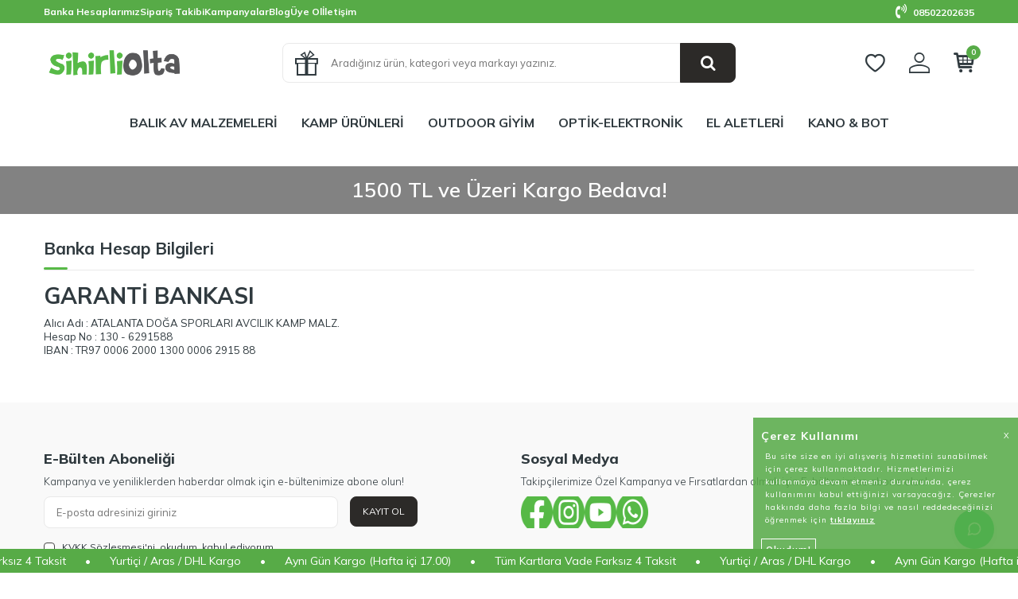

--- FILE ---
content_type: text/html; charset=UTF-8
request_url: https://www.sihirliolta.com/banka-hesap-bilgileri
body_size: 49397
content:
<!DOCTYPE html>
<html lang="tr-TR" >
<head>
<meta charset="utf-8" />
<title>Banka Hesap Bilgileri | sihirliolta.com</title>
<meta name="description" content="Sihirli Olta Türkiye'nin en büyük olta ve balık av malzemeleri sitesi.Olta makinesi,olta kamışı ve kampçılık malzemeleri ücretsiz kargo ve çok çeşit ile burada!" />
<meta name="copyright" content="T-Soft E-Ticaret Sistemleri" />
<script>window['PRODUCT_DATA'] = [];</script>
<meta name="robots" content="index,follow" /><link rel="canonical" href="https://www.sihirliolta.com/banka-hesap-bilgileri" />
            <script>
                const E_EXPORT_ACTIVE = 0;
                const CART_DROPDOWN_LIST = true;
                const ENDPOINT_PREFIX = '';
                const ENDPOINT_ALLOWED_KEYS = [];
                const SETTINGS = {"KVKK_REQUIRED":1,"NEGATIVE_STOCK":"0","DYNAMIC_LOADING_SHOW_BUTTON":0,"IS_COMMENT_RATE_ACTIVE":1};
                try {
                    var PAGE_TYPE = 'other';
                    var PAGE_ID = 17;
                    var ON_PAGE_READY = [];
                    var THEME_VERSION = 'v5';
                    var THEME_FOLDER = 'v5-gifty';
                    var MEMBER_INFO = {"ID":0,"CODE":"","FIRST_NAME":"","BIRTH_DATE":"","GENDER":"","LAST_NAME":"","MAIL":"","MAIL_HASH":"","PHONE":"","PHONE_HASH":"","PHONE_HASH_SHA":"","GROUP":0,"TRANSACTION_COUNT":0,"REPRESENTATIVE":"","KVKK":-1,"COUNTRY":"TR","E_COUNTRY":""};
                    var IS_VENDOR = 0;
                    var MOBILE_ACTIVE = false;
                    var CART_COUNT = '0';
                    var CART_TOTAL = '0,00';
                    var SESS_ID = 'bcf0cdb83cda1945053e81dbe8e37b17';
                    var LANGUAGE = 'tr';
                    var CURRENCY = 'TL';
                    var SEP_DEC = ',';
                    var SEP_THO = '.';
                    var DECIMAL_LENGTH = 2;  
                    var SERVICE_INFO = null;
                    var CART_CSRF_TOKEN = '0bfb811c61e2604dd4484b16cc3486ffecf05e3ca3569081b394d0e24192382c';
                    var CSRF_TOKEN = 'K6rauY6EBryLEiDAptS8+XjI0U8F3sFoCYT5UHlOKnU=';
                    
                }
                catch(err) { }
            </script>
            <!--cache--><link rel="preload" as="font" href="/theme/v5/css/fonts/tsoft-icon.woff2?v=1" type="font/woff2" crossorigin>
<link rel="preconnect" href="https://fonts.gstatic.com" crossorigin>
<link rel="preload" as="style" href="https://fonts.googleapis.com/css?family=Mulish:200,300,regular,500,600,700,800,900&display=sans-serif">
<link rel="stylesheet" href="https://fonts.googleapis.com/css?family=Mulish:200,300,regular,500,600,700,800,900&display=sans-serif" media="print" onload="this.media='all'">
<noscript>
<link rel="stylesheet" href="https://fonts.googleapis.com/css?family=Mulish:200,300,regular,500,600,700,800,900&display=sans-serif">
</noscript>
<link type="text/css" rel="stylesheet" href="/srv/compressed/load/all/css/tr/17/0.css?v=1768911291&isTablet=0&isMobile=0&userType=Ziyaretci">
<link rel="shortcut icon" href="//sihirliolta.com//Data/EditorFiles/basliksiz-1-5.png">
<meta name="viewport" content="width=device-width, initial-scale=1">
<script>
if (navigator.userAgent.indexOf('iPhone') > -1 || PAGE_ID == 91) {
document.querySelector("[name=viewport]").setAttribute('content', 'width=device-width, initial-scale=1, maximum-scale=1');
}
</script>
<script src="/theme/v5/js/callbacks.js?v=1768911291"></script>
<script src="/js/tsoftapps/v5/header.js?v=1768911291"></script>
<meta name="google-site-verification" content="ArXhz_NhVq60iyHPEqehzZop1bpKPcdZwHm3bjdHdjI" />
<meta name="facebook-domain-verification" content="bnsuo1dkqfz3wr5wpsgx1io00qq1x0" /><!-- Google Tag Manager -->
<script>(function(w,d,s,l,i){w[l]=w[l]||[];w[l].push({'gtm.start':
new Date().getTime(),event:'gtm.js'});var f=d.getElementsByTagName(s)[0],
j=d.createElement(s),dl=l!='dataLayer'?'&l='+l:'';j.async=true;j.src=
'https://www.googletagmanager.com/gtm.js?id='+i+dl;f.parentNode.insertBefore(j,f);
})(window,document,'script','dataLayer','GTM-TP4VFSP');</script>
<!-- End Google Tag Manager --><meta name="google-site-verification" content="fu5UBUJn_ILsyC8_GnMox-QgNJyKMOPlzXTPkfS8hos" />
<meta name="google-site-verification" content="ZWr9t_Xth0eNugvKxPI3omGt9aCB361KQck-4eVcUgw" /><meta name="yandex-verification" content="cc4fc2d21c33ae0f" /><meta name="google-site-verification" content="QDsz9bdoA7SpKiezKC2ogPnGQGXQkBFFhzOrPpuHCnk" /><script>
window.addEventListener("load", (event) => {
let url = new URL(window.location.href)
let utm_source = url.searchParams.get("utm_source");
let utm_campaign = url.searchParams.get("utm_campaign");
let sh_token = url.searchParams.get("sh_token");
if (utm_source === "sendheap") {
if (utm_campaign && sh_token) {
let date = new Date();
date.setDate(date.getDate() + 1);
let expires = "; expires=" + date.toUTCString();
document.cookie = "sh_event_code=" + utm_campaign + expires
document.cookie = "sh_token=" + sh_token + expires
}
}
});
TsoftAppsOrderApproveCallback(function (order) {
let sh_token = TSOFT_APPS_LIBS.get.cookie('sh_token')
if (sh_token === "") {
return
}
fetch("https://api.sendheap.com/api/add-event-order", {
method: "POST",
body: JSON.stringify({
order_code: order.transaction,
sh_token
}),
headers: {
"Content-type": "application/json; charset=UTF-8"
}
})
});
</script>
<!-- T-Soft Apps - V5 - Facebook Dönüşümler API - Tracking Code Head Start -->
<script>
if(typeof window.FB_EVENT_ID == 'undefined'){
window.FB_EVENT_ID = "fb_" + new Date().getTime();
}
</script>
<!-- T-Soft Apps - V5 - Facebook Dönüşümler API - Tracking Code Head End --><!-- T-Soft Apps - Kayan Yazi - Tracking Code Start -->
<style>
:root {
--tsoft-app-kayan-yazi-height: 30px;
--tsoft-app-kayan-yazi-font-size: 14px;
--tsoft-app-kayan-yazi-speed: 25s;
--tsoft-app-kayan-yazi-location: bottom;
--tsoft-app-kayan-yazi-mobile-height: 35px;
--tsoft-app-kayan-yazi-mobile-font-size: 13px;
--tsoft-app-kayan-yazi-mobile-speed: 25s;
--tsoft-app-kayan-yazi-mobile-location: top;
--tsoft-app-kayan-yazi-background-color: #57ab47;
--tsoft-app-kayan-yazi-text-color: #ffffff;
}
@keyframes tsoft-scrolling-text-animation {
from {
transform: translateX(0);
}
to {
transform: translateX(-50%);
}
}
.tsoft-scrolling-text {
display: flex;
align-items: center;
width: 100%;
height: var(--tsoft-app-kayan-yazi-height);
background-color: var(--tsoft-app-kayan-yazi-background-color);
color: var(--tsoft-app-kayan-yazi-text-color);
overflow: hidden;
}
.tsoft-scrolling-text-bottom {
position: fixed;
bottom: 0;
left: 0;
right: 0;
z-index: 200;
}
.tsoft-scrolling-text-content {
display: flex;
align-items: center;
white-space: nowrap;
font-size: var(--tsoft-app-kayan-yazi-font-size);
animation: tsoft-scrolling-text-animation var(--tsoft-app-kayan-yazi-speed) linear infinite;
}
.tsoft-scrolling-text-content:hover {
animation-play-state: paused;
}
.tsoft-scrolling-text-content-item-separator {
margin: 0 24px;
}
@media screen and (max-width: 768px) {
.tsoft-scrolling-text {
height: var(--tsoft-app-kayan-yazi-mobile-height);
}
.tsoft-scrolling-text-content {
font-size: var(--tsoft-app-kayan-yazi-mobile-font-size);
animation: tsoft-scrolling-text-animation var(--tsoft-app-kayan-yazi-mobile-speed) linear infinite;
}
}
</style>
<div id="tsoft-scrolling-text" class="tsoft-scrolling-text" style="display: none">
<div class="tsoft-scrolling-text-content"></div>
</div>
<script>
const tsoftScrollingText = {
texts: JSON.parse('[{"id":1767172093283,"content":"Ayn\u0131 G\u00fcn Kargo (Hafta i\u00e7i 17.00)","url":null},{"id":1767172186725,"content":"T\u00fcm Kartlara Vade Farks\u0131z 4 Taksit","url":null},{"id":1767172215821,"content":"Yurti\u00e7i \/ Aras \/ DHL Kargo","url":null}]'),
init: () => {
const texts = tsoftScrollingText.texts.map(text => {
let contentHtml = `<span class="tsoft-scrolling-text-content-item">${text.content}</span>`;
if (text.url) {
contentHtml = `<a class="tsoft-scrolling-text-content-item-link" href="${text.url}">${text.content}</a>`;
}
return contentHtml + `<span class="tsoft-scrolling-text-content-item-separator">•</span>`;
});
const repeatedTexts = Array(5).fill().map(() => texts).flat();
const element = document.querySelector('.tsoft-scrolling-text-content');
element.innerHTML = repeatedTexts.join('');
let location = 'bottom';
if (window.innerWidth < 768) {
location = 'top';
}
if (location === 'bottom') {
document.body.append(document.getElementById('tsoft-scrolling-text'));
document.getElementById('tsoft-scrolling-text').classList.add('tsoft-scrolling-text-bottom');
} else {
document.body.insertBefore(document.getElementById('tsoft-scrolling-text'), document.body.firstChild);
document.getElementById('tsoft-scrolling-text').classList.add('tsoft-scrolling-text-top');
}
document.getElementById('tsoft-scrolling-text').style.display = 'flex';
}
}
const unPageIds = ['30', '91', '200', '201', '90', 30, 91, 200, 201, 90];
if (unPageIds.includes(PAGE_ID) || (PAGE_ID == '3' && 'top' === 'bottom')) {
const element = document.getElementById('tsoft-scrolling-text');
if (element) element.remove();
} else {
tsoftScrollingText.init();
}
</script>
<!-- T-Soft Apps - Kayan Yazi - Tracking Code End --><!-- T-Soft Apps - v5 Google GTAG - Tracking Code Start -->
<script>
var GOOGLE_APP_HEAD = {
GA4_TRACKING_ID: 'G-EQ9V1PNVE7',
params: {
GA4_TRACKING_ID: 'G-EQ9V1PNVE7',
GTAG_TRACKING_ID: '',
},
run: () => {
for (const [key, value] of Object.entries(GOOGLE_APP_HEAD.params)) {
GOOGLE_APP_HEAD.params[key] = value === '{{' + key + '}}' || value === '' ? '' : value;
}
let script = document.createElement('script');
script.src = 'https://www.googletagmanager.com/gtag/js?id=' + (GOOGLE_APP_HEAD.params.GA4_TRACKING_ID || GOOGLE_APP_HEAD.params.GTAG_TRACKING_ID);
script.async = true;
document.head.appendChild(script);
}
}
GOOGLE_APP_HEAD.run();
function gtag() {
dataLayer.push(arguments);
}
</script>
<!-- T-Soft Apps - v5 Google GTAG - Tracking Code End --><script>
window.addEventListener("load", (event) => {
let url = new URL(window.location.href)
let utm_source = url.searchParams.get("utm_source");
let utm_campaign = url.searchParams.get("utm_campaign");
let sh_token = url.searchParams.get("sh_token");
if (utm_source === "sendheap") {
if (utm_campaign && sh_token) {
let date = new Date();
date.setDate(date.getDate() + 1);
let expires = "; expires=" + date.toUTCString();
document.cookie = "sh_event_code=" + utm_campaign + expires
document.cookie = "sh_token=" + sh_token + expires
}
}
});
TsoftAppsOrderApproveCallback(function (order) {
let sh_token = TSOFT_APPS_LIBS.get.cookie('sh_token')
if (sh_token === "") {
return
}
fetch("https://api.sendheap.com/api/add-event-order", {
method: "POST",
body: JSON.stringify({
order_code: order.transaction,
sh_token
}),
headers: {
"Content-type": "application/json; charset=UTF-8"
}
})
});
</script>
<script>
window.addEventListener("load", (event) => {
let url = new URL(window.location.href)
let utm_source = url.searchParams.get("utm_source");
let utm_campaign = url.searchParams.get("utm_campaign");
let sh_token = url.searchParams.get("sh_token");
if (utm_source === "sendheap") {
if (utm_campaign && sh_token) {
let date = new Date();
date.setDate(date.getDate() + 1);
let expires = "; expires=" + date.toUTCString();
document.cookie = "sh_event_code=" + utm_campaign + expires
document.cookie = "sh_token=" + sh_token + expires
}
}
});
TsoftAppsOrderApproveCallback(function (order) {
let sh_token = TSOFT_APPS_LIBS.get.cookie('sh_token')
if (sh_token === "") {
return
}
fetch("https://api.sendheap.com/api/add-event-order", {
method: "POST",
body: JSON.stringify({
order_code: order.transaction,
sh_token
}),
headers: {
"Content-type": "application/json; charset=UTF-8"
}
})
});
</script>
<style>
:root {
/* Light mode (varsayılan) renkleri */
--quickconnect-primary: #2ecc71;
--quickconnect-primary-hover: #27ae60;
--quickconnect-bg: #ffffff;
--quickconnect-text: #333333;
--quickconnect-text-secondary: #666666;
/* Platform renkleri değişmez */
--quickconnect-whatsapp: #25D366;
--quickconnect-messenger: #0084FF;
--quickconnect-telegram: #0088cc;
--quickconnect-instagram: #E4405F;
--quickconnect-phone: #48dbfb;
--quickconnect-email: #ff9f43;
/* Gölgeler light mode için biraz daha belirgin */
--quickconnect-shadow-sm: 0 2px 8px rgba(0, 0, 0, 0.08);
--quickconnect-shadow-md: 0 4px 16px rgba(0, 0, 0, 0.1);
--quickconnect-shadow-lg: 0 8px 24px rgba(0, 0, 0, 0.12);
--quickconnect-transition-speed: 0.3s;
--quickconnect-button-size: 50px;
--quickconnect-menu-width: 280px;
--quickconnect-border-radius: 8px;
}
#quickconnect-app * {
box-sizing: border-box;
font-family: -apple-system, BlinkMacSystemFont, 'Segoe UI', Roboto, Oxygen, Ubuntu, Cantarell, sans-serif;
}
.quickconnect-button {
position: fixed;
bottom: 30px;
right: 30px;
z-index: 99;
}
#quickconnect-btn {
width: var(--quickconnect-button-size);
height: var(--quickconnect-button-size);
border-radius: 50%;
background: var(--quickconnect-primary);
border: none;
box-shadow: var(--quickconnect-shadow-md);
cursor: pointer;
transition: transform var(--quickconnect-transition-speed) ease,
background-color var(--quickconnect-transition-speed) ease;
display: flex;
align-items: center;
justify-content: center;
position: relative;
}
#quickconnect-btn:hover {
transform: scale(1.1);
background: var(--quickconnect-primary-hover);
}
#quickconnect-btn svg {
width: 20px;
height: 20px;
color: white;
}
.quickconnect-menu-overlay {
position: fixed;
top: 0;
left: 0;
right: 0;
bottom: 0;
background: rgba(0, 0, 0, 0.3);
z-index: 97;
backdrop-filter: blur(2px);
}
.quickconnect-menu {
position: fixed;
bottom: calc(var(--quickconnect-button-size) + 40px);
right: 30px;
background: var(--quickconnect-bg);
padding: 0;
overflow: hidden;
border-radius: var(--quickconnect-border-radius);
width: var(--quickconnect-menu-width);
max-width: calc(100% - 60px);
box-shadow: var(--quickconnect-shadow-lg);
z-index: 98;
}
.quickconnect-header {
padding: 15px;
border-bottom: 1px solid rgba(0, 0, 0, 0.1);
display: flex;
flex-direction: column;
gap: 10px;
}
.quickconnect-header-title {
font-size: 18px;
font-weight: 600;
color: var(--quickconnect-text);
}
.quickconnect-response-time {
display: flex;
align-items: center;
gap: 8px;
font-size: 12px;
color: var(--quickconnect-text-secondary);
}
.quickconnect-status-dot {
width: 6px;
height: 6px;
border-radius: 50%;
background: var(--quickconnect-primary);
}
.quickconnect-item {
padding: 10px 15px;
display: flex;
align-items: center;
gap: 10px;
color: var(--quickconnect-text);
border-radius: 4px;
transition: background-color var(--quickconnect-transition-speed) ease;
text-decoration: none;
}
.quickconnect-item:hover {
background-color: rgba(0, 0, 0, 0.05);
}
.quickconnect-platform-name {
font-size: 13px;
font-weight: 400;
color: var(--quickconnect-text);
}
.quickconnect-items {
padding: 5px;
}
.quickconnect-whatsapp .quickconnect-icon {
color: var(--quickconnect-whatsapp);
}
.quickconnect-messenger .quickconnect-icon {
color: var(--quickconnect-messenger);
}
.quickconnect-telegram .quickconnect-icon {
color: var(--quickconnect-telegram);
}
.quickconnect-instagram .quickconnect-icon {
color: var(--quickconnect-instagram);
}
.quickconnect-phone .quickconnect-icon {
color: var(--quickconnect-phone);
}
.quickconnect-email .quickconnect-icon {
color: var(--quickconnect-email);
}
.quickconnect-footer {
padding: 8px;
background: rgba(0, 0, 0, 0.05);
border-top: 1px solid rgba(0, 0, 0, 0.05);
text-align: center;
display: flex;
justify-content: center;
}
.quickconnect-powered-by {
font-size: 11px;
color: var(--quickconnect-text-secondary);
}
.quickconnect-powered-by a {
color: var(--quickconnect-primary);
text-decoration: none;
font-weight: 500;
}
.quickconnect-powered-by a:hover {
text-decoration: underline;
}
.slide-fade-enter-active,
.slide-fade-leave-active {
transition: all var(--quickconnect-transition-speed) ease;
}
.slide-fade-enter,
.slide-fade-leave-to {
transform: translateY(20px);
opacity: 0;
}
@media (max-width: 480px) {
.quickconnect-menu {
right: 10px;
bottom: calc(var(--quickconnect-button-size) + 15px);
}
.quickconnect-button {
right: 10px;
bottom: 15px;
}
}
@media (prefers-color-scheme: dark) {
:root {
--quickconnect-bg: #1a1a1a;
--quickconnect-text: #ffffff;
--quickconnect-text-secondary: #a0a0a0;
--quickconnect-shadow-sm: 0 2px 8px rgba(0, 0, 0, 0.2);
--quickconnect-shadow-md: 0 4px 16px rgba(0, 0, 0, 0.25);
--quickconnect-shadow-lg: 0 8px 24px rgba(0, 0, 0, 0.3);
}
.quickconnect-menu {
border: 1px solid rgba(255, 255, 255, 0.1);
}
.quickconnect-item:hover {
background-color: rgba(255, 255, 255, 0.05);
}
.quickconnect-header,
.quickconnect-footer {
border-color: rgba(255, 255, 255, 0.1);
background-color: rgba(255, 255, 255, 0.05);
}
.quickconnect-platform-name {
color: #ffffff;
}
.quickconnect-powered-by {
color: rgba(255, 255, 255, 0.7);
}
}
@media (prefers-reduced-motion: reduce) {
#quickconnect-app * {
animation-duration: 0.01ms !important;
animation-iteration-count: 1 !important;
transition-duration: 0.01ms !important;
scroll-behavior: auto !important;
}
}
[v-cloak] {
display: none;
}
</style>
<div id="quickconnect-app" v-if="hasActivePlatforms" v-cloak>
<div class="quickconnect-button">
<button id="quickconnect-btn" @click="toggleMenu" :aria-expanded="isOpen"
:aria-label="isOpen ? 'Menüyü Kapat' : 'İletişime Geç'">
<svg v-if="!isOpen" class="quickconnect-chat-icon" width="24" height="24" viewBox="0 0 24 24" fill="none"
stroke="currentColor" stroke-width="2" stroke-linecap="round" stroke-linejoin="round">
<path
d="M21 11.5a8.38 8.38 0 0 1-.9 3.8 8.5 8.5 0 0 1-7.6 4.7 8.38 8.38 0 0 1-3.8-.9L3 21l1.9-5.7a8.38 8.38 0 0 1-.9-3.8 8.5 8.5 0 0 1 4.7-7.6 8.38 8.38 0 0 1 3.8-.9h.5a8.48 8.48 0 0 1 8 8v.5z" />
</svg>
<svg v-else class="quickconnect-close-icon" width="24" height="24" viewBox="0 0 24 24" fill="none"
stroke="currentColor" stroke-width="2" stroke-linecap="round" stroke-linejoin="round">
<line x1="18" y1="6" x2="6" y2="18"></line>
<line x1="6" y1="6" x2="18" y2="18"></line>
</svg>
</button>
</div>
<transition name="slide-fade">
<div v-if="isOpen" class="quickconnect-menu">
<div class="quickconnect-header">
<div class="quickconnect-header-title">İletişime Geç</div>
<div class="quickconnect-response-time">
<span class="quickconnect-status-dot"></span>
<span v-if="config.RESPONSE_MESSAGE" v-html="config.RESPONSE_MESSAGE"></span>
</div>
</div>
<div class="quickconnect-items">
<a v-for="platform in activePlatforms" :key="platform.id" :href="getPlatformUrl(platform)"
:class="['quickconnect-item', 'quickconnect-' + platform.id]" target="_blank" rel="noopener noreferrer"
@click="trackInteraction(platform.id)">
<span v-html="platform.icon" class="quickconnect-icon"></span>
<span class="quickconnect-platform-name">{{ platform.name }}</span>
</a>
</div>
<div class="quickconnect-footer">
<span class="quickconnect-powered-by">
Powered by <a href="https://www.tsoftapps.com/" target="_blank" rel="noopener noreferrer">T-Soft Apps</a>
</span>
</div>
</div>
</transition>
<div v-if="isOpen" class="quickconnect-menu-overlay" @click="closeMenu"></div>
</div>
<script src="https://tools.tsoftapps.com/themes/web/plugins/vue-bundle.js"></script>
<script>
new Vue({
el: '#quickconnect-app',
data: {
isOpen: false,
isOnline: false,
config: {
WHATSAPP_NO: '+905375983800',
MESSENGER_ID: '',
TELEGRAM_USERNAME: '',
INSTAGRAM_USER_ID: 'sihirliolta',
PHONE_NO: '+905375983800',
EMAIL: '',
RESPONSE_MESSAGE: 'Online Destek Hattı'
},
platforms: [
{
id: 'whatsapp',
name: 'WhatsApp',
configKey: 'WHATSAPP_NO',
icon: `<svg viewBox="0 0 24 24" width="24" height="24">
<path fill="currentColor" d="M17.472 14.382c-.297-.149-1.758-.867-2.03-.967-.273-.099-.471-.148-.67.15-.197.297-.767.966-.94 1.164-.173.199-.347.223-.644.075-.297-.15-1.255-.463-2.39-1.475-.883-.788-1.48-1.761-1.653-2.059-.173-.297-.018-.458.13-.606.134-.133.298-.347.446-.52.149-.174.198-.298.298-.497.099-.198.05-.371-.025-.52-.075-.149-.669-1.612-.916-2.207-.242-.579-.487-.5-.669-.51-.173-.008-.371-.01-.57-.01-.198 0-.52.074-.792.372-.272.297-1.04 1.016-1.04 2.479 0 1.462 1.065 2.875 1.213 3.074.149.198 2.096 3.2 5.077 4.487.709.306 1.262.489 1.694.625.712.227 1.36.195 1.871.118.571-.085 1.758-.719 2.006-1.413.248-.694.248-1.289.173-1.413-.074-.124-.272-.198-.57-.347m-5.421 7.403h-.004a9.87 9.87 0 01-5.031-1.378l-.361-.214-3.741.982.998-3.648-.235-.374a9.86 9.86 0 01-1.51-5.26c.001-5.45 4.436-9.884 9.888-9.884 2.64 0 5.122 1.03 6.988 2.898a9.825 9.825 0 012.893 6.994c-.003 5.45-4.437 9.884-9.885 9.884m8.413-18.297A11.815 11.815 0 0012.05 0C5.495 0 .16 5.335.157 11.892c0 2.096.547 4.142 1.588 5.945L.057 24l6.305-1.654a11.882 11.882 0 005.683 1.448h.005c6.554 0 11.89-5.335 11.893-11.893a11.821 11.821 0 00-3.48-8.413Z"/>
</svg>`
},
{
id: 'messenger',
name: 'Messenger',
configKey: 'MESSENGER_ID',
icon: `<svg viewBox="0 0 24 24" width="24" height="24">
<path fill="currentColor" d="M12 0C5.373 0 0 4.974 0 11.111c0 3.498 1.744 6.614 4.469 8.654V24l4.088-2.242c1.092.3 2.246.464 3.443.464 6.627 0 12-4.975 12-11.111S18.627 0 12 0zm1.191 14.963l-3.055-3.26-5.963 3.26L10.732 8l3.131 3.259L19.752 8l-6.561 6.963z"/>
</svg>`
},
{
id: 'telegram',
name: 'Telegram',
configKey: 'TELEGRAM_USERNAME',
icon: `<svg viewBox="0 0 24 24" width="24" height="24">
<path fill="currentColor" d="M11.944 0A12 12 0 0 0 0 12a12 12 0 0 0 12 12 12 12 0 0 0 12-12A12 12 0 0 0 12 0a12 12 0 0 0-.056 0zm4.962 7.224c.1-.002.321.023.465.14a.506.506 0 0 1 .171.325c.016.093.036.306.02.472-.18 1.898-.962 6.502-1.36 8.627-.168.9-.499 1.201-.82 1.23-.696.065-1.225-.46-1.9-.902-1.056-.693-1.653-1.124-2.678-1.8-1.185-.78-.417-1.21.258-1.91.177-.184 3.247-2.977 3.307-3.23.007-.032.014-.15-.056-.212s-.174-.041-.247-.024c-.106.024-1.793 1.14-5.061 3.345-.48.33-.913.49-1.302.48-.428-.008-1.252-.241-1.865-.44-.752-.245-1.349-.374-1.297-.789.027-.216.325-.437.893-.663 3.498-1.524 5.83-2.529 6.998-3.014 3.332-1.386 4.025-1.627 4.476-1.635z"/>
</svg>`
},
{
id: 'instagram',
name: 'Instagram',
configKey: 'INSTAGRAM_USER_ID',
icon: `<svg viewBox="0 0 24 24" width="24" height="24">
<path fill="currentColor" d="M12 2.163c3.204 0 3.584.012 4.85.07 3.252.148 4.771 1.691 4.919 4.919.058 1.265.069 1.645.069 4.849 0 3.205-.012 3.584-.069 4.849-.149 3.225-1.664 4.771-4.919 4.919-1.266.058-1.644.07-4.85.07-3.204 0-3.584-.012-4.849-.07-3.26-.149-4.771-1.699-4.919-4.92-.058-1.265-.07-1.644-.07-4.849 0-3.204.013-3.583.07-4.849.149-3.227 1.664-4.771 4.919-4.919 1.266-.057 1.645-.069 4.849-.069zM12 0C8.741 0 8.333.014 7.053.072 2.695.272.273 2.69.073 7.052.014 8.333 0 8.741 0 12c0 3.259.014 3.668.072 4.948.2 4.358 2.618 6.78 6.98 6.98C8.333 23.986 8.741 24 12 24c3.259 0 3.668-.014 4.948-.072 4.354-.2 6.782-2.618 6.979-6.98.059-1.28.073-1.689.073-4.948 0-3.259-.014-3.667-.072-4.947-.196-4.354-2.617-6.78-6.979-6.98C15.668.014 15.259 0 12 0zm0 5.838a6.162 6.162 0 100 12.324 6.162 6.162 0 000-12.324zM12 16a4 4 0 110-8 4 4 0 010 8zm6.406-11.845a1.44 1.44 0 100 2.881 1.44 1.44 0 000-2.881z"/>
</svg>`
},
{
id: 'phone',
name: 'Telefon',
configKey: 'PHONE_NO',
icon: `<svg viewBox="0 0 24 24" width="24" height="24" fill="none" stroke="currentColor" stroke-width="2" stroke-linecap="round" stroke-linejoin="round">
<path d="M22 16.92v3a2 2 0 0 1-2.18 2 19.79 19.79 0 0 1-8.63-3.07 19.5 19.5 0 0 1-6-6 19.79 19.79 0 0 1-3.07-8.67A2 2 0 0 1 4.11 2h3a2 2 0 0 1 2 1.72 12.84 12.84 0 0 0 .7 2.81 2 2 0 0 1-.45 2.11L8.09 9.91a16 16 0 0 0 6 6l1.27-1.27a2 2 0 0 1 2.11-.45 12.84 12.84 0 0 0 2.81.7A2 2 0 0 1 22 16.92z"/>
</svg>`
},
{
id: 'email',
name: 'Email',
configKey: 'EMAIL',
icon: `<svg viewBox="0 0 24 24" width="24" height="24" fill="none" stroke="currentColor" stroke-width="2" stroke-linecap="round" stroke-linejoin="round">
<path d="M4 4h16c1.1 0 2 .9 2 2v12c0 1.1-.9 2-2 2H4c-1.1 0-2-.9-2-2V6c0-1.1.9-2 2-2z"/>
<polyline points="22,6 12,13 2,6"/>
</svg>`
}
]
},
computed: {
activePlatforms() {
return this.platforms.filter(platform => {
if (platform.id === 'instagram') {
const [userId, username] = (this.config[platform.configKey] || '').split('-');
return userId && username && userId.trim() !== '' && username.trim() !== '';
}
const value = this.config[platform.configKey];
return value && value.trim() !== '';
});
},
hasActivePlatforms() {
return this.activePlatforms.length > 0;
}
},
methods: {
toggleMenu() {
this.isOpen = !this.isOpen;
},
closeMenu() {
this.isOpen = false;
},
getPlatformUrl(platform) {
const urls = {
whatsapp: `https://wa.me/${this.config.WHATSAPP_NO}`,
messenger: `https://m.me/${this.config.MESSENGER_ID}`,
telegram: `https://t.me/${this.config.TELEGRAM_USERNAME}`,
phone: `tel:${this.config.PHONE_NO}`,
email: `mailto:${this.config.EMAIL}`
};
if (platform.id === 'instagram') {
const [userId, username] = this.config.INSTAGRAM_USER_ID.split('-');
if (/Android|iPhone|iPad|iPod/i.test(navigator.userAgent)) {
urls.instagram = `https://www.instagram.com/${username}`;
} else {
urls.instagram = `https://www.instagram.com/direct/t/${userId}`;
}
}
return urls[platform.id];
},
trackInteraction(platformId) {
// TODO: Track interaction
},
},
});
</script><script>
if(typeof window.FB_EVENT_ID == 'undefined'){
window.FB_EVENT_ID = "fb_" + new Date().getTime();
}
</script>
<!-- Yandex.Metrika counter -->
<script type="text/javascript" >
(function(m,e,t,r,i,k,a){m[i]=m[i]||function(){(m[i].a=m[i].a||[]).push(arguments)};
m[i].l=1*new Date();k=e.createElement(t),a=e.getElementsByTagName(t)[0],k.async=1,k.src=r,a.parentNode.insertBefore(k,a)})
(window, document, "script", "https://cdn.jsdelivr.net/npm/yandex-metrica-watch/tag.js", "ym");
ym(96661189, "init", {
clickmap:true,
trackLinks:true,
accurateTrackBounce:true,
webvisor:true,
ecommerce:"dataLayer"
});
</script>
<noscript><div><img src="https://mc.yandex.ru/watch/96661189" style="position:absolute; left:-9999px;" alt="" /></div></noscript>
<!-- /Yandex.Metrika counter -->
</head>
<body>
<input type="hidden" id="cookie-law" value="0"><div class="w-100 d-flex flex-wrap ">
<div class=" col-12 col-sm-12 col-md-12 col-lg-12 col-xl-12 col-xxl-12 column-277  "><div class="row">
<div id="relation|324" data-id="324" class="relArea col-12 v5-gifty  folder-header tpl-default "><div class="row">
<header class="container-fluid">
<div class="row">
<div id="header-top" class="col-12 bg-gray d-none d-lg-block">
<div class="row">
<div class="container">
<div class="row align-items-center">
<div class="col-auto">
<nav id="top-menu" class="d-flex">
<ul class="d-flex align-items-center gap-1">
<li class="d-flex">
<a href="banka-hesap-bilgileri" target="" class="text-white ">Banka Hesaplarımız</a>
</li>
<li class="d-flex">
<a href="siparis-takip" target="" class="text-white ">Sipariş Takibi</a>
</li>
<li class="d-flex">
<a href="https://www.sihirliolta.com/kampanyalar" target="" class="text-white ">Kampanyalar</a>
</li>
<li class="d-flex">
<a href="https://www.sihirliolta.com/blog" target="" class="text-white ">Blog</a>
</li>
<li class="d-flex">
<a href="uye-kayit" target="" class="text-white ">Üye Ol</a>
</li>
<li class="d-flex">
<a href="iletisim" target="" class="text-white ">İletişim</a>
</li>
</ul>
</nav>
</div>
<div class="col-auto ml-auto">
<div class="row align-items-center">
<div class="col-auto">
<a id="top-phone" class="text-white" href="tel:08502202635">
<i class="ti-volume-phone"></i> 08502202635
</a>
</div>
</div>
</div>
</div>
</div>
</div>
</div>
<div id="header-main" class="w-100">
<div class="header-main-sticky col-12" data-toggle="sticky" data-parent="#header-main" data-mobile="true">
<div class="row">
<div class="container">
<div class="row align-items-center">
<div class="col-auto d-lg-none">
<a href="#mobile-menu-324" data-toggle="drawer" class="header-mobile-menu-btn">
<i class="ti-menu text-body"></i>
</a>
</div>
<div class="col-4 col-lg-3 d-flex">
<a href="https://www.sihirliolta.com/" id="logo">
<p><img src="//www.sihirliolta.com/Data/EditorFiles/so-logo-2.png" alt="so-logo-2.png (7 KB)" width="324" height="109" /></p>
</a>
</div>
<div id="header-search" class="col-12 col-lg-6">
<form action="/arama" method="get" autocomplete="off" id="search" class="w-100 position-relative">
<input id="live-search" type="search" name="q" placeholder="Aradığınız ürün, kategori veya markayı yazınız." class="form-control form-control-md"
data-search="live-search" v-model="searchVal" data-licence="1">
<button type="submit" class="btn btn-dark" id="live-search-btn"><i class="ti-search"></i></button>
<i class="ti-gift"></i>
<div class="bg-white border border-round search-form-list" id="dynamic-search-324" v-if="searchVal.length > 0 && data != ''" v-cloak>
<div class="w-100 p-1 d-flex flex-wrap dynamic-search">
<div class="col-12 col-sm dynamic-search-item p-1" v-if="data.products.length > 0">
<div class="block-title border-bottom border-light">Ürünler</div>
<ul>
<li v-for="P in data.products">
<a :href="'/' + P.url">
<span class="search-image" v-if="P.image"><img :src="P.image" :alt="P.title"></span>
<span v-html="P.title"></span>
</a>
</li>
</ul>
</div>
<div class="col-12 col-sm dynamic-search-item p-1" v-if="data.categories.length > 0">
<div class="block-title border-bottom border-light">Kategoriler</div>
<ul>
<li v-for="C in data.categories">
<a :href="'/' + C.url">
<span class="search-image" v-if="C.image"><img :src="C.image" :alt="C.title"></span>
<span v-html="C.title"></span>
</a>
</li>
</ul>
</div>
<div class="col-12 col-sm dynamic-search-item p-1" v-if="data.brands.length > 0">
<div class="block-title border-bottom border-light">Markalar</div>
<ul>
<li v-for="B in data.brands">
<a :href="'/' + B.url">
<span class="search-image" v-if="B.image"><img :src="B.image" :alt="B.title"></span>
<span v-html="B.title"></span>
</a>
</li>
</ul>
</div>
<div class="col-12 col-sm dynamic-search-item p-1" v-if="data.combines.length > 0">
<div class="block-title border-bottom border-light">Kombinler</div>
<ul>
<li v-for="C in data.combines">
<a :href="'/' + C.url">
<span class="search-image" v-if="C.image"><img :src="C.image" :alt="C.title"></span>
<span v-html="C.title"></span>
</a>
</li>
</ul>
</div>
<div class="dynamic-search-item p-1" v-if="data.products.length < 1 && data.categories.length < 1 && data.brands.length < 1 && data.combines.length < 1">
Sonuç bulunamadı.
</div>
</div>
</div>
</form>
</div>
<div id="hm-links" class="col-auto col-lg-3 ml-auto">
<div class="row justify-content-flex-end">
<div class="col-auto">
<a href="/uye-girisi-sayfasi" id="header-favourite-count">
<i class="ti-heart-o"></i>
</a>
</div>
<div class="col-auto">
<a href="#header-member-panel-324" data-toggle="drawer" id="header-account">
<i class="ti-user"></i>
</a>
</div>
<div class="col-auto position-relative">
<a href="/sepet" class="header-cart-dropdown" id="header-cart-btn">
<i class="ti-basket-outline position-relative"><span class="bg-gray text-white border-circle text-center fw-bold cart-soft-count">0</span></i>
</a>
<div class="header-cart-dropdown-list d-none"></div>
</div>
</div>
</div>
</div>
</div>
</div>
</div>
</div>
<div id="header-menu" class="col-12 d-none d-lg-block">
<div class="header-menu-sticky" data-toggle="sticky" data-parent="#header-menu">
<div class="row">
<div class="container">
<div class="row">
<nav id="main-menu" class="col-12">
<ul class="d-flex justify-content-center position-relative w-100 menu menu-324">
<li>
<a href="https://www.sihirliolta.com/balik-avi-malzemeleri" target="" class="px-1 " title="BALIK AV MALZEMELERİ">BALIK AV MALZEMELERİ</a>
<div class="w-100 sub-menu">
<ul class="sub-menu-scroll">
<li class="w-100">
<a href="https://www.sihirliolta.com/olta-kamislari" target="" class="sub-menu-name " title="OLTA KAMIŞLARI">
OLTA KAMIŞLARI <i class="ti-arrow-right"></i> </a>
<div class="sub-menu-child">
<ul class="sub-menu-scroll">
<li class="w-100">
<a href="https://www.sihirliolta.com/spin-olta-kamislari" target="" class="sub-menu-two-name " title="Spin Kamışları">Spin Kamışları</a>
</li>
<li class="w-100">
<a href="https://www.sihirliolta.com/lrf-kamislari" target="" class="sub-menu-two-name " title="Lrf Kamışları">Lrf Kamışları</a>
</li>
<li class="w-100">
<a href="https://www.sihirliolta.com/surf-kamislar" target="" class="sub-menu-two-name " title="Surf Kamışlar">Surf Kamışlar</a>
</li>
<li class="w-100">
<a href="https://www.sihirliolta.com/jig-kamislari" target="" class="sub-menu-two-name " title="Jig Kamışları">Jig Kamışları</a>
</li>
<li class="w-100">
<a href="https://www.sihirliolta.com/slow-jig-kamislari" target="" class="sub-menu-two-name " title="Slow Jig Kamışları">Slow Jig Kamışları</a>
</li>
<li class="w-100">
<a href="https://www.sihirliolta.com/tai-rubber-kamislari" target="" class="sub-menu-two-name " title="Tai Rubber Kamışları">Tai Rubber Kamışları</a>
</li>
<li class="w-100">
<a href="https://www.sihirliolta.com/shore-jig-kamislar" target="" class="sub-menu-two-name " title="Shore Jig Kamışları">Shore Jig Kamışları</a>
</li>
<li class="w-100">
<a href="https://www.sihirliolta.com/trolling-kamislari" target="" class="sub-menu-two-name " title="Trolling Kamışları">Trolling Kamışları</a>
</li>
<li class="w-100">
<a href="https://www.sihirliolta.com/bait-casting" target="" class="sub-menu-two-name " title="Bait Casting Kamışları">Bait Casting Kamışları</a>
</li>
<li class="w-100">
<a href="https://www.sihirliolta.com/sazan-kamislari" target="" class="sub-menu-two-name " title="Sazan Kamışları">Sazan Kamışları</a>
</li>
<li class="w-100">
<a href="https://www.sihirliolta.com/popping-kamislari" target="" class="sub-menu-two-name " title="Popping Kamışları">Popping Kamışları</a>
</li>
<li class="w-100">
<a href="https://www.sihirliolta.com/fly-kamislar" target="" class="sub-menu-two-name " title="Fly Kamışları">Fly Kamışları</a>
</li>
<li class="w-100">
<a href="https://www.sihirliolta.com/bot-tekne-olta-kamislari" target="" class="sub-menu-two-name " title="Tekne Kamışları">Tekne Kamışları</a>
</li>
<li class="w-100">
<a href="https://www.sihirliolta.com/gol-kamislari" target="" class="sub-menu-two-name " title="Göl Kamışları">Göl Kamışları</a>
</li>
<li class="w-100">
<a href="https://www.sihirliolta.com/yemli-av-kamislari" target="" class="sub-menu-two-name " title="Yemli Av Kamışları">Yemli Av Kamışları</a>
</li>
<li class="w-100">
<a href="https://www.sihirliolta.com/kamis-aksesuarlari" target="" class="sub-menu-two-name " title="Kamış Aksesuarları">Kamış Aksesuarları</a>
</li>
</ul>
</div>
</li>
<li class="w-100">
<a href="https://www.sihirliolta.com/olta-makineleri" target="" class="sub-menu-name " title="OLTA MAKİNELERİ">
OLTA MAKİNELERİ <i class="ti-arrow-right"></i> </a>
<div class="sub-menu-child">
<ul class="sub-menu-scroll">
<li class="w-100">
<a href="https://www.sihirliolta.com/spin-olta-makineleri" target="" class="sub-menu-two-name " title="Spin Makineleri">Spin Makineleri</a>
</li>
<li class="w-100">
<a href="https://www.sihirliolta.com/spin-jig-makineler" target="" class="sub-menu-two-name " title="Spin Jig Makineleri">Spin Jig Makineleri</a>
</li>
<li class="w-100">
<a href="https://www.sihirliolta.com/cikrik-jig-makineleri" target="" class="sub-menu-two-name " title="Çıkrık Jig Makineleri">Çıkrık Jig Makineleri</a>
</li>
<li class="w-100">
<a href="https://www.sihirliolta.com/elektrikli-cikriklar" target="" class="sub-menu-two-name " title="Elektrikli Çıkrıklar">Elektrikli Çıkrıklar</a>
</li>
<li class="w-100">
<a href="https://www.sihirliolta.com/trolling-cikriklar" target="" class="sub-menu-two-name " title="Trolling Çıkrıklar">Trolling Çıkrıklar</a>
</li>
<li class="w-100">
<a href="https://www.sihirliolta.com/surf-olta-makineleri" target="" class="sub-menu-two-name " title="Surf Makineleri">Surf Makineleri</a>
</li>
<li class="w-100">
<a href="bait-casting-olta-makineleri" target="" class="sub-menu-two-name " title="Bait Casting Makineler">Bait Casting Makineler</a>
</li>
<li class="w-100">
<a href="https://www.sihirliolta.com/bait-runner-olta-makineler" target="" class="sub-menu-two-name " title="Bait Runner Makineler">Bait Runner Makineler</a>
</li>
<li class="w-100">
<a href="https://www.sihirliolta.com/fly-olta-makineleri" target="" class="sub-menu-two-name " title="Fly Makineler">Fly Makineler</a>
</li>
</ul>
</div>
</li>
<li class="w-100">
<a href="https://www.sihirliolta.com/suni-yemler" target="" class="sub-menu-name " title="SUNİ YEMLER">
SUNİ YEMLER <i class="ti-arrow-right"></i> </a>
<div class="sub-menu-child">
<ul class="sub-menu-scroll">
<li class="w-100">
<a href="https://www.sihirliolta.com/maket-yemler" target="" class="sub-menu-two-name " title="Maket Yemler">Maket Yemler</a>
</li>
<li class="w-100">
<a href="https://www.sihirliolta.com/silikon-yemler" target="" class="sub-menu-two-name " title="Silikon yemler">Silikon yemler</a>
</li>
<li class="w-100">
<a href="https://www.sihirliolta.com/vibrasyon-yemler" target="" class="sub-menu-two-name " title="Vibrasyon Yemler">Vibrasyon Yemler</a>
</li>
<li class="w-100">
<a href="https://www.sihirliolta.com/jig-yemler" target="" class="sub-menu-two-name " title="Jig Yemler">Jig Yemler</a>
</li>
<li class="w-100">
<a href="https://www.sihirliolta.com/tai-rubber-jig-yemler" target="" class="sub-menu-two-name " title="Tai Rubber & Silider Jig Yemler">Tai Rubber & Silider Jig Yemler</a>
</li>
<li class="w-100">
<a href="https://www.sihirliolta.com/angel-eye-melek-goz" target="" class="sub-menu-two-name " title="Angel Eye & Melek Göz Yemler">Angel Eye & Melek Göz Yemler</a>
</li>
<li class="w-100">
<a href="https://www.sihirliolta.com/spin-kasiklar" target="" class="sub-menu-two-name " title="Spin Kaşık Yemler">Spin Kaşık Yemler</a>
</li>
<li class="w-100">
<a href="https://www.sihirliolta.com/spin-kasiklar-93" target="" class="sub-menu-two-name " title="Döner Kaşık Yemler">Döner Kaşık Yemler</a>
</li>
<li class="w-100">
<a href="https://www.sihirliolta.com/kalamar-zokalari" target="" class="sub-menu-two-name " title="Kalamar Zokaları">Kalamar Zokaları</a>
</li>
<li class="w-100">
<a href="https://www.sihirliolta.com/fly-yemleri" target="" class="sub-menu-two-name " title="Fly Yemleri">Fly Yemleri</a>
</li>
</ul>
</div>
</li>
<li class="w-100">
<a href="https://www.sihirliolta.com/ip-misinalar" target="" class="sub-menu-name " title="İP VE MİSİNALAR">
İP VE MİSİNALAR <i class="ti-arrow-right"></i> </a>
<div class="sub-menu-child">
<ul class="sub-menu-scroll">
<li class="w-100">
<a href="https://www.sihirliolta.com/orgu-ipler" target="" class="sub-menu-two-name " title="Örgü İpler">Örgü İpler</a>
</li>
<li class="w-100">
<a href="https://www.sihirliolta.com/misinalar" target="" class="sub-menu-two-name " title="Misinalar">Misinalar</a>
</li>
<li class="w-100">
<a href="https://www.sihirliolta.com/leader-misinalar" target="" class="sub-menu-two-name " title="Shock Leader">Shock Leader</a>
</li>
<li class="w-100">
<a href="https://www.sihirliolta.com/assist-ipleri" target="" class="sub-menu-two-name " title="Assist İpler">Assist İpler</a>
</li>
<li class="w-100">
<a href="https://www.sihirliolta.com/celik-tel" target="" class="sub-menu-two-name " title="Çelik Teller">Çelik Teller</a>
</li>
</ul>
</div>
</li>
<li class="w-100">
<a href="https://www.sihirliolta.com/igneler" target="" class="sub-menu-name " title="OLTA İĞNELERİ">
OLTA İĞNELERİ <i class="ti-arrow-right"></i> </a>
<div class="sub-menu-child">
<ul class="sub-menu-scroll">
<li class="w-100">
<a href="https://www.sihirliolta.com/tekli-igneler" target="" class="sub-menu-two-name " title="Yemli Olta İğneleri">Yemli Olta İğneleri</a>
</li>
<li class="w-100">
<a href="https://www.sihirliolta.com/maket-balik-igneleri" target="" class="sub-menu-two-name " title="Maket İğneleri">Maket İğneleri</a>
</li>
<li class="w-100">
<a href="https://www.sihirliolta.com/asist-jig-igneleri" target="" class="sub-menu-two-name " title="Asist Jig İğneleri">Asist Jig İğneleri</a>
</li>
<li class="w-100">
<a href="https://www.sihirliolta.com/offset-igneler" target="" class="sub-menu-two-name " title=" Offset İğneler"> Offset İğneler</a>
</li>
<li class="w-100">
<a href="https://www.sihirliolta.com/jighead-ve-zokalar" target="" class="sub-menu-two-name " title="Jighead ve Zokalar">Jighead ve Zokalar</a>
</li>
</ul>
</div>
</li>
<li class="w-100">
<a href="https://www.sihirliolta.com/aksesuarlar" target="" class="sub-menu-name " title="AKSESUAR">
AKSESUAR <i class="ti-arrow-right"></i> </a>
<div class="sub-menu-child">
<ul class="sub-menu-scroll">
<li class="w-100">
<a href="https://www.sihirliolta.com/makas-pense-gripper" target="" class="sub-menu-two-name " title="Makas, Pense, Gripper">Makas, Pense, Gripper</a>
</li>
<li class="w-100">
<a href="https://www.sihirliolta.com/balikci-spin-yelekler" target="" class="sub-menu-two-name " title="Balıkçı (Spin) Yelekler">Balıkçı (Spin) Yelekler</a>
</li>
<li class="w-100">
<a href="https://www.sihirliolta.com/balikci-cantalari" target="" class="sub-menu-two-name " title="Balıkçı Çantaları">Balıkçı Çantaları</a>
</li>
<li class="w-100">
<a href="https://www.sihirliolta.com/kepce-livar-kakic" target="" class="sub-menu-two-name " title="Kepçe, Livar, Kakıç">Kepçe, Livar, Kakıç</a>
</li>
<li class="w-100">
<a href="https://www.sihirliolta.com/kamis-makine-kiliflari" target="" class="sub-menu-two-name " title="Kamış, Makine Kılıfları">Kamış, Makine Kılıfları</a>
</li>
<li class="w-100">
<a href="https://www.sihirliolta.com/olta-sehpalari" target="" class="sub-menu-two-name " title="Olta Sehpaları">Olta Sehpaları</a>
</li>
<li class="w-100">
<a href="https://www.sihirliolta.com/balik-kovalari" target="" class="sub-menu-two-name " title="Balık Kovaları">Balık Kovaları</a>
</li>
<li class="w-100">
<a href="https://www.sihirliolta.com/igne-cikaricilar" target="" class="sub-menu-two-name " title="İğne Çıkarıcılar">İğne Çıkarıcılar</a>
</li>
<li class="w-100">
<a href="https://www.sihirliolta.com/asma-aparatlari" target="" class="sub-menu-two-name " title="Asma Aparatları">Asma Aparatları</a>
</li>
<li class="w-100">
<a href="https://www.sihirliolta.com/tarti-ve-mezurolar" target="" class="sub-menu-two-name " title="Tartı ve Mezurolar">Tartı ve Mezurolar</a>
</li>
<li class="w-100">
<a href="https://www.sihirliolta.com/misina-sarma-aparatlari" target="" class="sub-menu-two-name " title="Misina Sarma Aparatları">Misina Sarma Aparatları</a>
</li>
<li class="w-100">
<a href="https://www.sihirliolta.com/dugum-ve-baglama-aparatlari" target="" class="sub-menu-two-name " title="Düğüm ve Bağlama Aparatları">Düğüm ve Bağlama Aparatları</a>
</li>
</ul>
</div>
</li>
<li class="w-100">
<a href="https://www.sihirliolta.com/olta-aparatlari" target="" class="sub-menu-name " title="OLTA APARATLARI">
OLTA APARATLARI <i class="ti-arrow-right"></i> </a>
<div class="sub-menu-child">
<ul class="sub-menu-scroll">
<li class="w-100">
<a href="https://www.sihirliolta.com/klips-firdondu" target="" class="sub-menu-two-name " title="Klips ve Fırdöndüler">Klips ve Fırdöndüler</a>
</li>
<li class="w-100">
<a href="https://www.sihirliolta.com/kursunlar" target="" class="sub-menu-two-name " title="Kurşunlar">Kurşunlar</a>
</li>
<li class="w-100">
<a href="https://www.sihirliolta.com/samandiralar" target="" class="sub-menu-two-name " title="Şamandıralar">Şamandıralar</a>
</li>
<li class="w-100">
<a href="https://www.sihirliolta.com/stoper-ve-boncuklar" target="" class="sub-menu-two-name " title="Stoper ve Boncuklar">Stoper ve Boncuklar</a>
</li>
<li class="w-100">
<a href="https://www.sihirliolta.com/yem-delici-igneler" target="" class="sub-menu-two-name " title="Yem Delici İğneler">Yem Delici İğneler</a>
</li>
<li class="w-100">
<a href="https://www.sihirliolta.com/alarm-zil-fosfor" target="" class="sub-menu-two-name " title="Alarm, Zil ve Fosforlar">Alarm, Zil ve Fosforlar</a>
</li>
<li class="w-100">
<a href="https://www.sihirliolta.com/canli-yem-ipleri-818" target="" class="sub-menu-two-name " title="Yem İpleri">Yem İpleri</a>
</li>
<li class="w-100">
<a href="https://www.sihirliolta.com/silikon-yem-aparatlari" target="" class="sub-menu-two-name " title="Silikon Yem Aparatları">Silikon Yem Aparatları</a>
</li>
</ul>
</div>
</li>
<li class="w-100">
<a href="https://www.sihirliolta.com/hazir-takimlar" target="" class="sub-menu-name " title="HAZIR TAKIMLAR">
HAZIR TAKIMLAR <i class="ti-arrow-right"></i> </a>
<div class="sub-menu-child">
<ul class="sub-menu-scroll">
<li class="w-100">
<a href="https://www.sihirliolta.com/hazir-olta-setleri" target="" class="sub-menu-two-name " title="Hazır Olta Setleri">Hazır Olta Setleri</a>
</li>
<li class="w-100">
<a href="https://www.sihirliolta.com/hazir-capariler" target="" class="sub-menu-two-name " title="Hazır Çapariler">Hazır Çapariler</a>
</li>
<li class="w-100">
<a href="https://www.sihirliolta.com/hazir-yemli-takimlar" target="" class="sub-menu-two-name " title="Hazır Yemli Takımlar">Hazır Yemli Takımlar</a>
</li>
</ul>
</div>
</li>
<li class="w-100">
<a href="https://www.sihirliolta.com/balikci-kutulari" target="" class="sub-menu-name " title="BALIKÇI KUTULARI">
BALIKÇI KUTULARI <i class="ti-arrow-right"></i> </a>
<div class="sub-menu-child">
<ul class="sub-menu-scroll">
<li class="w-100">
<a href="https://www.sihirliolta.com/canli-yem-kutulari" target="" class="sub-menu-two-name " title="Canlı Yem Kutuları">Canlı Yem Kutuları</a>
</li>
<li class="w-100">
<a href="https://www.sihirliolta.com/olta-malzeme-kutulari" target="" class="sub-menu-two-name " title="Olta Malzeme Kutuları">Olta Malzeme Kutuları</a>
</li>
<li class="w-100">
<a href="https://www.sihirliolta.com/klips-kutulari" target="" class="sub-menu-two-name " title="Klips Kutuları">Klips Kutuları</a>
</li>
<li class="w-100">
<a href="https://www.sihirliolta.com/sahte-yem-kutulari" target="" class="sub-menu-two-name " title="Sahte Yem Kutuları">Sahte Yem Kutuları</a>
</li>
<li class="w-100">
<a href="https://www.sihirliolta.com/jig-head-kutulari" target="" class="sub-menu-two-name " title="Jig Head Kutuları">Jig Head Kutuları</a>
</li>
</ul>
</div>
</li>
<li class="w-100">
<a href="https://www.sihirliolta.com/fiiish-ozel-kategorisi" target="" class="sub-menu-name " title="FIIISH ÖZEL KATEGORİSİ">
FIIISH ÖZEL KATEGORİSİ <i class="ti-arrow-right"></i> </a>
<div class="sub-menu-child">
<ul class="sub-menu-scroll">
<li class="w-100">
<a href="https://www.sihirliolta.com/fiiish-black-minnow" target="" class="sub-menu-two-name " title="Black Minnow">Black Minnow</a>
</li>
<li class="w-100">
<a href="https://www.sihirliolta.com/hypno-castt" target="" class="sub-menu-two-name " title="Hypno Cast">Hypno Cast</a>
</li>
<li class="w-100">
<a href="fiiish-mud-digger" target="" class="sub-menu-two-name " title="Mud Digger">Mud Digger</a>
</li>
<li class="w-100">
<a href="https://www.sihirliolta.com/fiiish-blaster-shad" target="" class="sub-menu-two-name " title="Blaster Shad">Blaster Shad</a>
</li>
<li class="w-100">
<a href="https://www.sihirliolta.com/fiiish-perfect-link-misina-klips" target="" class="sub-menu-two-name " title="Perfect Link">Perfect Link</a>
</li>
<li class="w-100">
<a href="https://www.sihirliolta.com/fiiish-jig-head-kanca" target="" class="sub-menu-two-name " title="Jig Head, Kanca">Jig Head, Kanca</a>
</li>
<li class="w-100">
<a href="https://www.sihirliolta.com/diger-urunler" target="" class="sub-menu-two-name " title="Diğer Ürünler">Diğer Ürünler</a>
</li>
</ul>
</div>
</li>
<li class="w-100">
<a href="https://www.sihirliolta.com/lrf-kategorisi" target="" class="sub-menu-name " title="LRF KATEGORİSİ">
LRF KATEGORİSİ <i class="ti-arrow-right"></i> </a>
<div class="sub-menu-child">
<ul class="sub-menu-scroll">
<li class="w-100">
<a href="https://www.sihirliolta.com/lrf-makineleri" target="" class="sub-menu-two-name " title="Lrf Makineleri">Lrf Makineleri</a>
</li>
<li class="w-100">
<a href="https://www.sihirliolta.com/lrf-kamislari" target="" class="sub-menu-two-name " title="Lrf Kamışları">Lrf Kamışları</a>
</li>
<li class="w-100">
<a href="https://www.sihirliolta.com/lrf-yemleri" target="" class="sub-menu-two-name " title="Lrf Yemleri">Lrf Yemleri</a>
</li>
<li class="w-100">
<a href="https://www.sihirliolta.com/lrf-ip-ve-misinalar" target="" class="sub-menu-two-name " title="Lrf İp ve Misinalar">Lrf İp ve Misinalar</a>
</li>
<li class="w-100">
<a href="https://www.sihirliolta.com/lrf-jig-head-ve-zokalar" target="" class="sub-menu-two-name " title="Lrf Jig Head ve Zokalar">Lrf Jig Head ve Zokalar</a>
</li>
<li class="w-100">
<a href="https://www.sihirliolta.com/lrf-klips" target="" class="sub-menu-two-name " title="Lrf Klips">Lrf Klips</a>
</li>
</ul>
</div>
</li>
<li class="w-100">
<a href="https://www.sihirliolta.com/sazan-kategorisi" target="" class="sub-menu-name " title="SAZAN KATEGORİSİ">
SAZAN KATEGORİSİ <i class="ti-arrow-right"></i> </a>
<div class="sub-menu-child">
<ul class="sub-menu-scroll">
<li class="w-100">
<a href="https://www.sihirliolta.com/sazan-makineleri" target="" class="sub-menu-two-name " title="Sazan Makineleri">Sazan Makineleri</a>
</li>
<li class="w-100">
<a href="https://www.sihirliolta.com/sazan-kamislari" target="" class="sub-menu-two-name " title="Sazan Kamışları">Sazan Kamışları</a>
</li>
<li class="w-100">
<a href="https://www.sihirliolta.com/sazan-ip-ve-misina" target="" class="sub-menu-two-name " title="Sazan İp ve Misinaları">Sazan İp ve Misinaları</a>
</li>
<li class="w-100">
<a href="https://www.sihirliolta.com/sazan-igneleri" target="" class="sub-menu-two-name " title="Sazan İğneleri">Sazan İğneleri</a>
</li>
<li class="w-100">
<a href="https://www.sihirliolta.com/sazan-yemleri" target="" class="sub-menu-two-name " title="Sazan Yemleri">Sazan Yemleri</a>
</li>
<li class="w-100">
<a href="https://www.sihirliolta.com/sazan-olta-sehpalari" target="" class="sub-menu-two-name " title="Sazan Olta Sehpaları">Sazan Olta Sehpaları</a>
</li>
<li class="w-100">
<a href="https://www.sihirliolta.com/sazan-yemleme" target="" class="sub-menu-two-name " title="Sazan Yemleme">Sazan Yemleme</a>
</li>
<li class="w-100">
<a href="https://www.sihirliolta.com/sazan-alarmlari" target="" class="sub-menu-two-name " title="Sazan Alarmları">Sazan Alarmları</a>
</li>
<li class="w-100">
<a href="https://www.sihirliolta.com/rig-yem-cantalari" target="" class="sub-menu-two-name " title="Rig - Yem Çanları">Rig - Yem Çanları</a>
</li>
<li class="w-100">
<a href="https://www.sihirliolta.com/kostek-hazirlama" target="" class="sub-menu-two-name " title="Köstek Hazırlama">Köstek Hazırlama</a>
</li>
<li class="w-100">
<a href="https://www.sihirliolta.com/sazan-olta-setleri" target="" class="sub-menu-two-name " title="Sazan Olta Setleri">Sazan Olta Setleri</a>
</li>
<li class="w-100">
<a href="https://www.sihirliolta.com/sazan-tartma-cantalari" target="" class="sub-menu-two-name " title="Sazan Tartma Çantaları">Sazan Tartma Çantaları</a>
</li>
<li class="w-100">
<a href="https://www.sihirliolta.com/sazan-besigi" target="" class="sub-menu-two-name " title="Sazan Beşiği">Sazan Beşiği</a>
</li>
<li class="w-100">
<a href="https://www.sihirliolta.com/sazan-mati" target="" class="sub-menu-two-name " title="Sazan Matı">Sazan Matı</a>
</li>
</ul>
</div>
</li>
</ul>
</div>
</li>
<li>
<a href="https://www.sihirliolta.com/kamp-malzemeleri" target="" class="px-1 " title="KAMP ÜRÜNLERİ">KAMP ÜRÜNLERİ</a>
<div class="w-100 sub-menu">
<ul class="sub-menu-scroll">
<li class="w-100">
<a href="https://www.sihirliolta.com/cadir" target="" class="sub-menu-name " title="Çadır">
Çadır </a>
</li>
<li class="w-100">
<a href="https://www.sihirliolta.com/mat" target="" class="sub-menu-name " title="Mat">
Mat </a>
</li>
<li class="w-100">
<a href="https://www.sihirliolta.com/sisme-yatak" target="" class="sub-menu-name " title="Şişme Yatak">
Şişme Yatak </a>
</li>
<li class="w-100">
<a href="https://www.sihirliolta.com/kampet" target="" class="sub-menu-name " title="Kampet">
Kampet </a>
</li>
<li class="w-100">
<a href="https://www.sihirliolta.com/sandalye" target="" class="sub-menu-name " title="Sandalye">
Sandalye </a>
</li>
<li class="w-100">
<a href="https://www.sihirliolta.com/masa" target="" class="sub-menu-name " title="Masa">
Masa </a>
</li>
<li class="w-100">
<a href="https://www.sihirliolta.com/uyku-tulumu" target="" class="sub-menu-name " title="Uyku Tulumu">
Uyku Tulumu </a>
</li>
<li class="w-100">
<a href="https://www.sihirliolta.com/kamp-mutfagi" target="" class="sub-menu-name " title="Kamp Mutfağı">
Kamp Mutfağı </a>
</li>
<li class="w-100">
<a href="yardimci-urunler-549" target="" class="sub-menu-name " title="Yardımcı Ürünler">
Yardımcı Ürünler </a>
</li>
<li class="w-100">
<a href="https://www.sihirliolta.com/aydinlatma" target="" class="sub-menu-name " title="Aydınlatma">
Aydınlatma </a>
</li>
</ul>
</div>
</li>
<li>
<a href="https://www.sihirliolta.com/outdoor-giyim" target="" class="px-1 " title="OUTDOOR GİYİM">OUTDOOR GİYİM</a>
<div class="w-100 sub-menu">
<ul class="sub-menu-scroll">
<li class="w-100">
<a href="https://www.sihirliolta.com/mont-polar-yelek" target="" class="sub-menu-name " title="ÜST GİYİM">
ÜST GİYİM <i class="ti-arrow-right"></i> </a>
<div class="sub-menu-child">
<ul class="sub-menu-scroll">
<li class="w-100">
<a href="https://www.sihirliolta.com/montlar" target="" class="sub-menu-two-name " title="Mont, Kaban">Mont, Kaban</a>
</li>
<li class="w-100">
<a href="https://www.sihirliolta.com/yelekler" target="" class="sub-menu-two-name " title="Yelek">Yelek</a>
</li>
<li class="w-100">
<a href="https://www.sihirliolta.com/sweatshirt" target="" class="sub-menu-two-name " title="Sweatshirt">Sweatshirt</a>
</li>
<li class="w-100">
<a href="https://www.sihirliolta.com/t-shirt" target="" class="sub-menu-two-name " title="T-Shirt">T-Shirt</a>
</li>
</ul>
</div>
</li>
<li class="w-100">
<a href="https://www.sihirliolta.com/pantalon-sort" target="" class="sub-menu-name " title="ALT GİYİM">
ALT GİYİM <i class="ti-arrow-right"></i> </a>
<div class="sub-menu-child">
<ul class="sub-menu-scroll">
<li class="w-100">
<a href="https://www.sihirliolta.com/pantolon" target="" class="sub-menu-two-name " title="Pantolon">Pantolon</a>
</li>
<li class="w-100">
<a href="https://www.sihirliolta.com/sort" target="" class="sub-menu-two-name " title="Şort">Şort</a>
</li>
</ul>
</div>
</li>
<li class="w-100">
<a href="https://www.sihirliolta.com/alt-ust-takim" target="" class="sub-menu-name " title="ALT ÜST TAKIM">
ALT ÜST TAKIM </a>
</li>
<li class="w-100">
<a href="https://www.sihirliolta.com/corap-atlet-termal-kiyafet-termal-iclikler" target="" class="sub-menu-name " title="İÇ GİYİM">
İÇ GİYİM </a>
</li>
<li class="w-100">
<a href="https://www.sihirliolta.com/ayakkabi-bot" target="" class="sub-menu-name " title="AYAKKABI ve BOT">
AYAKKABI ve BOT </a>
</li>
<li class="w-100">
<a href="https://www.sihirliolta.com/cizme-tulum" target="" class="sub-menu-name " title="ÇİZME ve TULUM">
ÇİZME ve TULUM <i class="ti-arrow-right"></i> </a>
<div class="sub-menu-child">
<ul class="sub-menu-scroll">
<li class="w-100">
<a href="https://www.sihirliolta.com/cizme" target="" class="sub-menu-two-name " title="Çizme">Çizme</a>
</li>
<li class="w-100">
<a href="https://www.sihirliolta.com/kasik-cizmesi" target="" class="sub-menu-two-name " title="Kasık Çizmesi">Kasık Çizmesi</a>
</li>
<li class="w-100">
<a href="https://www.sihirliolta.com/boy-cizmesi" target="" class="sub-menu-two-name " title="Boy Çizmesi">Boy Çizmesi</a>
</li>
</ul>
</div>
</li>
<li class="w-100">
<a href="https://www.sihirliolta.com/panco-yagmurluk" target="" class="sub-menu-name " title="PANÇO ve YAĞMURLUK">
PANÇO ve YAĞMURLUK </a>
</li>
<li class="w-100">
<a href="https://www.sihirliolta.com/aksesuarlar-190" target="" class="sub-menu-name " title="AKSESUARLAR">
AKSESUARLAR <i class="ti-arrow-right"></i> </a>
<div class="sub-menu-child">
<ul class="sub-menu-scroll">
<li class="w-100">
<a href="https://www.sihirliolta.com/gunes-gozlukleri" target="" class="sub-menu-two-name " title="Güneş Gözlükleri">Güneş Gözlükleri</a>
</li>
<li class="w-100">
<a href="https://www.sihirliolta.com/eldiven" target="" class="sub-menu-two-name " title="Eldiven">Eldiven</a>
</li>
<li class="w-100">
<a href="https://www.sihirliolta.com/balikci-eldiveni" target="" class="sub-menu-two-name " title="Atış Parmaklığı">Atış Parmaklığı</a>
</li>
<li class="w-100">
<a href="https://www.sihirliolta.com/sapka" target="" class="sub-menu-two-name " title="Şapka">Şapka</a>
</li>
<li class="w-100">
<a href="https://www.sihirliolta.com/bere" target="" class="sub-menu-two-name " title="Bere">Bere</a>
</li>
<li class="w-100">
<a href="https://www.sihirliolta.com/maske" target="" class="sub-menu-two-name " title="Maske">Maske</a>
</li>
<li class="w-100">
<a href="https://www.sihirliolta.com/kemer" target="" class="sub-menu-two-name " title="Kemer">Kemer</a>
</li>
</ul>
</div>
</li>
</ul>
</div>
</li>
<li>
<a href="optik-elektronik-fener" target="" class="px-1 " title="OPTİK-ELEKTRONİK">OPTİK-ELEKTRONİK</a>
<div class="w-100 sub-menu">
<ul class="sub-menu-scroll">
<li class="w-100">
<a href="https://www.sihirliolta.com/kafa-lambalari-fenerler" target="" class="sub-menu-name " title="KAFA LAMBALARI & FENERLER">
KAFA LAMBALARI & FENERLER <i class="ti-arrow-right"></i> </a>
<div class="sub-menu-child">
<ul class="sub-menu-scroll">
<li class="w-100">
<a href="https://www.sihirliolta.com/kafa-lambalari" target="" class="sub-menu-two-name " title="Kafa Lambaları">Kafa Lambaları</a>
</li>
<li class="w-100">
<a href="https://www.sihirliolta.com/el-fenerleri" target="" class="sub-menu-two-name " title="El Fenerleri">El Fenerleri</a>
</li>
<li class="w-100">
<a href="https://www.sihirliolta.com/ortam-aydinlatma" target="" class="sub-menu-two-name " title="Ortam Aydınlatma">Ortam Aydınlatma</a>
</li>
</ul>
</div>
</li>
<li class="w-100">
<a href="https://www.sihirliolta.com/durbunler" target="" class="sub-menu-name " title="DÜRBÜNLER">
DÜRBÜNLER </a>
</li>
</ul>
</div>
</li>
<li>
<a href="https://www.sihirliolta.com/el-aletleri" target="" class="px-1 " title="EL ALETLERİ">EL ALETLERİ</a>
<div class="w-100 sub-menu">
<ul class="sub-menu-scroll">
<li class="w-100">
<a href="https://www.sihirliolta.com/cakilar-1042" target="" class="sub-menu-name " title="ÇAKILAR">
ÇAKILAR </a>
</li>
<li class="w-100">
<a href="https://www.sihirliolta.com/fonksiyonel-cakilar" target="" class="sub-menu-name " title="FONKSİYONEL ÇAKILAR">
FONKSİYONEL ÇAKILAR </a>
</li>
<li class="w-100">
<a href="https://www.sihirliolta.com/bicak-modelleri" target="" class="sub-menu-name " title="BIÇAKLAR">
BIÇAKLAR </a>
</li>
<li class="w-100">
<a href="https://www.sihirliolta.com/baltalar" target="" class="sub-menu-name " title="BALTALAR">
BALTALAR </a>
</li>
<li class="w-100">
<a href="https://www.sihirliolta.com/testereler" target="" class="sub-menu-name " title="TESTERELER">
TESTERELER </a>
</li>
<li class="w-100">
<a href="https://www.sihirliolta.com/kurekler" target="" class="sub-menu-name " title="KÜREKLER">
KÜREKLER </a>
</li>
<li class="w-100">
<a href="https://www.sihirliolta.com/caki-ve-bicak-aksesuarlari" target="" class="sub-menu-name " title="ÇAKI VE BIÇAK AKSESUARLARI">
ÇAKI VE BIÇAK AKSESUARLARI </a>
</li>
</ul>
</div>
</li>
<li>
<a href="kano-ve-sisme-bot" target="" class="px-1 " title="KANO & BOT">KANO & BOT</a>
<div class="w-100 sub-menu">
<ul class="sub-menu-scroll">
<li class="w-100">
<a href="kanolar" target="" class="sub-menu-name " title="KANOLAR">
KANOLAR </a>
</li>
<li class="w-100">
<a href="https://www.sihirliolta.com/sisme-bot" target="" class="sub-menu-name " title="ŞİŞME BOT">
ŞİŞME BOT </a>
</li>
<li class="w-100">
<a href="https://www.sihirliolta.com/bot-motoru" target="" class="sub-menu-name " title="BOT MOTORU">
BOT MOTORU </a>
</li>
<li class="w-100">
<a href="https://www.sihirliolta.com/kano-bot-aksesuar" target="" class="sub-menu-name " title="KANO & BOT AKSESUARLARI">
KANO & BOT AKSESUARLARI </a>
</li>
<li class="w-100">
<a href="https://www.sihirliolta.com/balik-bulucular" target="" class="sub-menu-name " title="BALIK BULUCULAR">
BALIK BULUCULAR </a>
</li>
</ul>
</div>
</li>
</ul>
</nav>
</div>
</div>
</div>
</div>
</div>
</div>
</header>
<div data-rel="mobile-menu-324" class="drawer-overlay"></div>
<div id="mobile-menu-324" class="drawer-wrapper" data-display="overlay" data-position="left">
<div class="w-100">
<div class="col-12 py-1 fw-bold text-uppercase mobile-menu-title">Menü</div>
<nav class="col-12">
<ul class="w-100 clearfix">
<li class="w-100 border-bottom">
<div class="d-block fw-bold text-uppercase menu-item " data-toggle="accordion">
BALIK AV MALZEMELERİ
<span>
<i class="ti-plus"></i>
<i class="ti-minus"></i>
</span>
</div>
<div class="clearfix border-top accordion-body">
<ul class="w-100 px-1">
<li class="w-100 border-bottom">
<div class="d-block fw-bold text-uppercase menu-item " data-toggle="accordion">
OLTA KAMIŞLARI
<span>
<i class="ti-plus"></i>
<i class="ti-minus"></i>
</span>
</div>
<div class="clearfix border-top accordion-body">
<ul class="w-100 px-1">
<li class="w-100 border-bottom">
<a href="https://www.sihirliolta.com/spin-olta-kamislari" target="" class="d-block fw-bold text-uppercase " title="Spin Kamışları">Spin Kamışları</a>
</li>
<li class="w-100 border-bottom">
<a href="https://www.sihirliolta.com/lrf-kamislari" target="" class="d-block fw-bold text-uppercase " title="Lrf Kamışları">Lrf Kamışları</a>
</li>
<li class="w-100 border-bottom">
<a href="https://www.sihirliolta.com/surf-kamislar" target="" class="d-block fw-bold text-uppercase " title="Surf Kamışlar">Surf Kamışlar</a>
</li>
<li class="w-100 border-bottom">
<a href="https://www.sihirliolta.com/jig-kamislari" target="" class="d-block fw-bold text-uppercase " title="Jig Kamışları">Jig Kamışları</a>
</li>
<li class="w-100 border-bottom">
<a href="https://www.sihirliolta.com/slow-jig-kamislari" target="" class="d-block fw-bold text-uppercase " title="Slow Jig Kamışları">Slow Jig Kamışları</a>
</li>
<li class="w-100 border-bottom">
<a href="https://www.sihirliolta.com/tai-rubber-kamislari" target="" class="d-block fw-bold text-uppercase " title="Tai Rubber Kamışları">Tai Rubber Kamışları</a>
</li>
<li class="w-100 border-bottom">
<a href="https://www.sihirliolta.com/shore-jig-kamislar" target="" class="d-block fw-bold text-uppercase " title="Shore Jig Kamışları">Shore Jig Kamışları</a>
</li>
<li class="w-100 border-bottom">
<a href="https://www.sihirliolta.com/trolling-kamislari" target="" class="d-block fw-bold text-uppercase " title="Trolling Kamışları">Trolling Kamışları</a>
</li>
<li class="w-100 border-bottom">
<a href="https://www.sihirliolta.com/bait-casting" target="" class="d-block fw-bold text-uppercase " title="Bait Casting Kamışları">Bait Casting Kamışları</a>
</li>
<li class="w-100 border-bottom">
<a href="https://www.sihirliolta.com/sazan-kamislari" target="" class="d-block fw-bold text-uppercase " title="Sazan Kamışları">Sazan Kamışları</a>
</li>
<li class="w-100 border-bottom">
<a href="https://www.sihirliolta.com/popping-kamislari" target="" class="d-block fw-bold text-uppercase " title="Popping Kamışları">Popping Kamışları</a>
</li>
<li class="w-100 border-bottom">
<a href="https://www.sihirliolta.com/fly-kamislar" target="" class="d-block fw-bold text-uppercase " title="Fly Kamışları">Fly Kamışları</a>
</li>
<li class="w-100 border-bottom">
<a href="https://www.sihirliolta.com/bot-tekne-olta-kamislari" target="" class="d-block fw-bold text-uppercase " title="Tekne Kamışları">Tekne Kamışları</a>
</li>
<li class="w-100 border-bottom">
<a href="https://www.sihirliolta.com/gol-kamislari" target="" class="d-block fw-bold text-uppercase " title="Göl Kamışları">Göl Kamışları</a>
</li>
<li class="w-100 border-bottom">
<a href="https://www.sihirliolta.com/yemli-av-kamislari" target="" class="d-block fw-bold text-uppercase " title="Yemli Av Kamışları">Yemli Av Kamışları</a>
</li>
<li class="w-100 border-bottom">
<a href="https://www.sihirliolta.com/kamis-aksesuarlari" target="" class="d-block fw-bold text-uppercase " title="Kamış Aksesuarları">Kamış Aksesuarları</a>
</li>
<li class="w-100">
<a href="https://www.sihirliolta.com/olta-kamislari" target="" class="d-block fw-bold text-uppercase text-primary" title="Tüm Ürünler">Tüm Ürünler</a>
</li>
</ul>
</div>
</li>
<li class="w-100 border-bottom">
<div class="d-block fw-bold text-uppercase menu-item " data-toggle="accordion">
OLTA MAKİNELERİ
<span>
<i class="ti-plus"></i>
<i class="ti-minus"></i>
</span>
</div>
<div class="clearfix border-top accordion-body">
<ul class="w-100 px-1">
<li class="w-100 border-bottom">
<a href="https://www.sihirliolta.com/spin-olta-makineleri" target="" class="d-block fw-bold text-uppercase " title="Spin Makineleri">Spin Makineleri</a>
</li>
<li class="w-100 border-bottom">
<a href="https://www.sihirliolta.com/spin-jig-makineler" target="" class="d-block fw-bold text-uppercase " title="Spin Jig Makineleri">Spin Jig Makineleri</a>
</li>
<li class="w-100 border-bottom">
<a href="https://www.sihirliolta.com/cikrik-jig-makineleri" target="" class="d-block fw-bold text-uppercase " title="Çıkrık Jig Makineleri">Çıkrık Jig Makineleri</a>
</li>
<li class="w-100 border-bottom">
<a href="https://www.sihirliolta.com/elektrikli-cikriklar" target="" class="d-block fw-bold text-uppercase " title="Elektrikli Çıkrıklar">Elektrikli Çıkrıklar</a>
</li>
<li class="w-100 border-bottom">
<a href="https://www.sihirliolta.com/trolling-cikriklar" target="" class="d-block fw-bold text-uppercase " title="Trolling Çıkrıklar">Trolling Çıkrıklar</a>
</li>
<li class="w-100 border-bottom">
<a href="https://www.sihirliolta.com/surf-olta-makineleri" target="" class="d-block fw-bold text-uppercase " title="Surf Makineleri">Surf Makineleri</a>
</li>
<li class="w-100 border-bottom">
<a href="bait-casting-olta-makineleri" target="" class="d-block fw-bold text-uppercase " title="Bait Casting Makineler">Bait Casting Makineler</a>
</li>
<li class="w-100 border-bottom">
<a href="https://www.sihirliolta.com/bait-runner-olta-makineler" target="" class="d-block fw-bold text-uppercase " title="Bait Runner Makineler">Bait Runner Makineler</a>
</li>
<li class="w-100 border-bottom">
<a href="https://www.sihirliolta.com/fly-olta-makineleri" target="" class="d-block fw-bold text-uppercase " title="Fly Makineler">Fly Makineler</a>
</li>
<li class="w-100">
<a href="https://www.sihirliolta.com/olta-makineleri" target="" class="d-block fw-bold text-uppercase text-primary" title="Tüm Ürünler">Tüm Ürünler</a>
</li>
</ul>
</div>
</li>
<li class="w-100 border-bottom">
<div class="d-block fw-bold text-uppercase menu-item " data-toggle="accordion">
SUNİ YEMLER
<span>
<i class="ti-plus"></i>
<i class="ti-minus"></i>
</span>
</div>
<div class="clearfix border-top accordion-body">
<ul class="w-100 px-1">
<li class="w-100 border-bottom">
<a href="https://www.sihirliolta.com/maket-yemler" target="" class="d-block fw-bold text-uppercase " title="Maket Yemler">Maket Yemler</a>
</li>
<li class="w-100 border-bottom">
<a href="https://www.sihirliolta.com/silikon-yemler" target="" class="d-block fw-bold text-uppercase " title="Silikon yemler">Silikon yemler</a>
</li>
<li class="w-100 border-bottom">
<a href="https://www.sihirliolta.com/vibrasyon-yemler" target="" class="d-block fw-bold text-uppercase " title="Vibrasyon Yemler">Vibrasyon Yemler</a>
</li>
<li class="w-100 border-bottom">
<a href="https://www.sihirliolta.com/jig-yemler" target="" class="d-block fw-bold text-uppercase " title="Jig Yemler">Jig Yemler</a>
</li>
<li class="w-100 border-bottom">
<a href="https://www.sihirliolta.com/tai-rubber-jig-yemler" target="" class="d-block fw-bold text-uppercase " title="Tai Rubber & Silider Jig Yemler">Tai Rubber & Silider Jig Yemler</a>
</li>
<li class="w-100 border-bottom">
<a href="https://www.sihirliolta.com/angel-eye-melek-goz" target="" class="d-block fw-bold text-uppercase " title="Angel Eye & Melek Göz Yemler">Angel Eye & Melek Göz Yemler</a>
</li>
<li class="w-100 border-bottom">
<a href="https://www.sihirliolta.com/spin-kasiklar" target="" class="d-block fw-bold text-uppercase " title="Spin Kaşık Yemler">Spin Kaşık Yemler</a>
</li>
<li class="w-100 border-bottom">
<a href="https://www.sihirliolta.com/spin-kasiklar-93" target="" class="d-block fw-bold text-uppercase " title="Döner Kaşık Yemler">Döner Kaşık Yemler</a>
</li>
<li class="w-100 border-bottom">
<a href="https://www.sihirliolta.com/kalamar-zokalari" target="" class="d-block fw-bold text-uppercase " title="Kalamar Zokaları">Kalamar Zokaları</a>
</li>
<li class="w-100 border-bottom">
<a href="https://www.sihirliolta.com/fly-yemleri" target="" class="d-block fw-bold text-uppercase " title="Fly Yemleri">Fly Yemleri</a>
</li>
<li class="w-100">
<a href="https://www.sihirliolta.com/suni-yemler" target="" class="d-block fw-bold text-uppercase text-primary" title="Tüm Ürünler">Tüm Ürünler</a>
</li>
</ul>
</div>
</li>
<li class="w-100 border-bottom">
<div class="d-block fw-bold text-uppercase menu-item " data-toggle="accordion">
İP VE MİSİNALAR
<span>
<i class="ti-plus"></i>
<i class="ti-minus"></i>
</span>
</div>
<div class="clearfix border-top accordion-body">
<ul class="w-100 px-1">
<li class="w-100 border-bottom">
<a href="https://www.sihirliolta.com/orgu-ipler" target="" class="d-block fw-bold text-uppercase " title="Örgü İpler">Örgü İpler</a>
</li>
<li class="w-100 border-bottom">
<a href="https://www.sihirliolta.com/misinalar" target="" class="d-block fw-bold text-uppercase " title="Misinalar">Misinalar</a>
</li>
<li class="w-100 border-bottom">
<a href="https://www.sihirliolta.com/leader-misinalar" target="" class="d-block fw-bold text-uppercase " title="Shock Leader">Shock Leader</a>
</li>
<li class="w-100 border-bottom">
<a href="https://www.sihirliolta.com/assist-ipleri" target="" class="d-block fw-bold text-uppercase " title="Assist İpler">Assist İpler</a>
</li>
<li class="w-100 border-bottom">
<a href="https://www.sihirliolta.com/celik-tel" target="" class="d-block fw-bold text-uppercase " title="Çelik Teller">Çelik Teller</a>
</li>
<li class="w-100">
<a href="https://www.sihirliolta.com/ip-misinalar" target="" class="d-block fw-bold text-uppercase text-primary" title="Tüm Ürünler">Tüm Ürünler</a>
</li>
</ul>
</div>
</li>
<li class="w-100 border-bottom">
<div class="d-block fw-bold text-uppercase menu-item " data-toggle="accordion">
OLTA İĞNELERİ
<span>
<i class="ti-plus"></i>
<i class="ti-minus"></i>
</span>
</div>
<div class="clearfix border-top accordion-body">
<ul class="w-100 px-1">
<li class="w-100 border-bottom">
<a href="https://www.sihirliolta.com/tekli-igneler" target="" class="d-block fw-bold text-uppercase " title="Yemli Olta İğneleri">Yemli Olta İğneleri</a>
</li>
<li class="w-100 border-bottom">
<a href="https://www.sihirliolta.com/maket-balik-igneleri" target="" class="d-block fw-bold text-uppercase " title="Maket İğneleri">Maket İğneleri</a>
</li>
<li class="w-100 border-bottom">
<a href="https://www.sihirliolta.com/asist-jig-igneleri" target="" class="d-block fw-bold text-uppercase " title="Asist Jig İğneleri">Asist Jig İğneleri</a>
</li>
<li class="w-100 border-bottom">
<a href="https://www.sihirliolta.com/offset-igneler" target="" class="d-block fw-bold text-uppercase " title=" Offset İğneler"> Offset İğneler</a>
</li>
<li class="w-100 border-bottom">
<a href="https://www.sihirliolta.com/jighead-ve-zokalar" target="" class="d-block fw-bold text-uppercase " title="Jighead ve Zokalar">Jighead ve Zokalar</a>
</li>
<li class="w-100">
<a href="https://www.sihirliolta.com/igneler" target="" class="d-block fw-bold text-uppercase text-primary" title="Tüm Ürünler">Tüm Ürünler</a>
</li>
</ul>
</div>
</li>
<li class="w-100 border-bottom">
<div class="d-block fw-bold text-uppercase menu-item " data-toggle="accordion">
AKSESUAR
<span>
<i class="ti-plus"></i>
<i class="ti-minus"></i>
</span>
</div>
<div class="clearfix border-top accordion-body">
<ul class="w-100 px-1">
<li class="w-100 border-bottom">
<a href="https://www.sihirliolta.com/makas-pense-gripper" target="" class="d-block fw-bold text-uppercase " title="Makas, Pense, Gripper">Makas, Pense, Gripper</a>
</li>
<li class="w-100 border-bottom">
<a href="https://www.sihirliolta.com/balikci-spin-yelekler" target="" class="d-block fw-bold text-uppercase " title="Balıkçı (Spin) Yelekler">Balıkçı (Spin) Yelekler</a>
</li>
<li class="w-100 border-bottom">
<a href="https://www.sihirliolta.com/balikci-cantalari" target="" class="d-block fw-bold text-uppercase " title="Balıkçı Çantaları">Balıkçı Çantaları</a>
</li>
<li class="w-100 border-bottom">
<a href="https://www.sihirliolta.com/kepce-livar-kakic" target="" class="d-block fw-bold text-uppercase " title="Kepçe, Livar, Kakıç">Kepçe, Livar, Kakıç</a>
</li>
<li class="w-100 border-bottom">
<a href="https://www.sihirliolta.com/kamis-makine-kiliflari" target="" class="d-block fw-bold text-uppercase " title="Kamış, Makine Kılıfları">Kamış, Makine Kılıfları</a>
</li>
<li class="w-100 border-bottom">
<a href="https://www.sihirliolta.com/olta-sehpalari" target="" class="d-block fw-bold text-uppercase " title="Olta Sehpaları">Olta Sehpaları</a>
</li>
<li class="w-100 border-bottom">
<a href="https://www.sihirliolta.com/balik-kovalari" target="" class="d-block fw-bold text-uppercase " title="Balık Kovaları">Balık Kovaları</a>
</li>
<li class="w-100 border-bottom">
<a href="https://www.sihirliolta.com/igne-cikaricilar" target="" class="d-block fw-bold text-uppercase " title="İğne Çıkarıcılar">İğne Çıkarıcılar</a>
</li>
<li class="w-100 border-bottom">
<a href="https://www.sihirliolta.com/asma-aparatlari" target="" class="d-block fw-bold text-uppercase " title="Asma Aparatları">Asma Aparatları</a>
</li>
<li class="w-100 border-bottom">
<a href="https://www.sihirliolta.com/tarti-ve-mezurolar" target="" class="d-block fw-bold text-uppercase " title="Tartı ve Mezurolar">Tartı ve Mezurolar</a>
</li>
<li class="w-100 border-bottom">
<a href="https://www.sihirliolta.com/misina-sarma-aparatlari" target="" class="d-block fw-bold text-uppercase " title="Misina Sarma Aparatları">Misina Sarma Aparatları</a>
</li>
<li class="w-100 border-bottom">
<a href="https://www.sihirliolta.com/dugum-ve-baglama-aparatlari" target="" class="d-block fw-bold text-uppercase " title="Düğüm ve Bağlama Aparatları">Düğüm ve Bağlama Aparatları</a>
</li>
<li class="w-100">
<a href="https://www.sihirliolta.com/aksesuarlar" target="" class="d-block fw-bold text-uppercase text-primary" title="Tüm Ürünler">Tüm Ürünler</a>
</li>
</ul>
</div>
</li>
<li class="w-100 border-bottom">
<div class="d-block fw-bold text-uppercase menu-item " data-toggle="accordion">
OLTA APARATLARI
<span>
<i class="ti-plus"></i>
<i class="ti-minus"></i>
</span>
</div>
<div class="clearfix border-top accordion-body">
<ul class="w-100 px-1">
<li class="w-100 border-bottom">
<a href="https://www.sihirliolta.com/klips-firdondu" target="" class="d-block fw-bold text-uppercase " title="Klips ve Fırdöndüler">Klips ve Fırdöndüler</a>
</li>
<li class="w-100 border-bottom">
<a href="https://www.sihirliolta.com/kursunlar" target="" class="d-block fw-bold text-uppercase " title="Kurşunlar">Kurşunlar</a>
</li>
<li class="w-100 border-bottom">
<a href="https://www.sihirliolta.com/samandiralar" target="" class="d-block fw-bold text-uppercase " title="Şamandıralar">Şamandıralar</a>
</li>
<li class="w-100 border-bottom">
<a href="https://www.sihirliolta.com/stoper-ve-boncuklar" target="" class="d-block fw-bold text-uppercase " title="Stoper ve Boncuklar">Stoper ve Boncuklar</a>
</li>
<li class="w-100 border-bottom">
<a href="https://www.sihirliolta.com/yem-delici-igneler" target="" class="d-block fw-bold text-uppercase " title="Yem Delici İğneler">Yem Delici İğneler</a>
</li>
<li class="w-100 border-bottom">
<a href="https://www.sihirliolta.com/alarm-zil-fosfor" target="" class="d-block fw-bold text-uppercase " title="Alarm, Zil ve Fosforlar">Alarm, Zil ve Fosforlar</a>
</li>
<li class="w-100 border-bottom">
<a href="https://www.sihirliolta.com/canli-yem-ipleri-818" target="" class="d-block fw-bold text-uppercase " title="Yem İpleri">Yem İpleri</a>
</li>
<li class="w-100 border-bottom">
<a href="https://www.sihirliolta.com/silikon-yem-aparatlari" target="" class="d-block fw-bold text-uppercase " title="Silikon Yem Aparatları">Silikon Yem Aparatları</a>
</li>
<li class="w-100">
<a href="https://www.sihirliolta.com/olta-aparatlari" target="" class="d-block fw-bold text-uppercase text-primary" title="Tüm Ürünler">Tüm Ürünler</a>
</li>
</ul>
</div>
</li>
<li class="w-100 border-bottom">
<div class="d-block fw-bold text-uppercase menu-item " data-toggle="accordion">
HAZIR TAKIMLAR
<span>
<i class="ti-plus"></i>
<i class="ti-minus"></i>
</span>
</div>
<div class="clearfix border-top accordion-body">
<ul class="w-100 px-1">
<li class="w-100 border-bottom">
<a href="https://www.sihirliolta.com/hazir-olta-setleri" target="" class="d-block fw-bold text-uppercase " title="Hazır Olta Setleri">Hazır Olta Setleri</a>
</li>
<li class="w-100 border-bottom">
<a href="https://www.sihirliolta.com/hazir-capariler" target="" class="d-block fw-bold text-uppercase " title="Hazır Çapariler">Hazır Çapariler</a>
</li>
<li class="w-100 border-bottom">
<a href="https://www.sihirliolta.com/hazir-yemli-takimlar" target="" class="d-block fw-bold text-uppercase " title="Hazır Yemli Takımlar">Hazır Yemli Takımlar</a>
</li>
<li class="w-100">
<a href="https://www.sihirliolta.com/hazir-takimlar" target="" class="d-block fw-bold text-uppercase text-primary" title="Tüm Ürünler">Tüm Ürünler</a>
</li>
</ul>
</div>
</li>
<li class="w-100 border-bottom">
<div class="d-block fw-bold text-uppercase menu-item " data-toggle="accordion">
BALIKÇI KUTULARI
<span>
<i class="ti-plus"></i>
<i class="ti-minus"></i>
</span>
</div>
<div class="clearfix border-top accordion-body">
<ul class="w-100 px-1">
<li class="w-100 border-bottom">
<a href="https://www.sihirliolta.com/canli-yem-kutulari" target="" class="d-block fw-bold text-uppercase " title="Canlı Yem Kutuları">Canlı Yem Kutuları</a>
</li>
<li class="w-100 border-bottom">
<a href="https://www.sihirliolta.com/olta-malzeme-kutulari" target="" class="d-block fw-bold text-uppercase " title="Olta Malzeme Kutuları">Olta Malzeme Kutuları</a>
</li>
<li class="w-100 border-bottom">
<a href="https://www.sihirliolta.com/klips-kutulari" target="" class="d-block fw-bold text-uppercase " title="Klips Kutuları">Klips Kutuları</a>
</li>
<li class="w-100 border-bottom">
<a href="https://www.sihirliolta.com/sahte-yem-kutulari" target="" class="d-block fw-bold text-uppercase " title="Sahte Yem Kutuları">Sahte Yem Kutuları</a>
</li>
<li class="w-100 border-bottom">
<a href="https://www.sihirliolta.com/jig-head-kutulari" target="" class="d-block fw-bold text-uppercase " title="Jig Head Kutuları">Jig Head Kutuları</a>
</li>
<li class="w-100">
<a href="https://www.sihirliolta.com/balikci-kutulari" target="" class="d-block fw-bold text-uppercase text-primary" title="Tüm Ürünler">Tüm Ürünler</a>
</li>
</ul>
</div>
</li>
<li class="w-100 border-bottom">
<div class="d-block fw-bold text-uppercase menu-item " data-toggle="accordion">
FIIISH ÖZEL KATEGORİSİ
<span>
<i class="ti-plus"></i>
<i class="ti-minus"></i>
</span>
</div>
<div class="clearfix border-top accordion-body">
<ul class="w-100 px-1">
<li class="w-100 border-bottom">
<a href="https://www.sihirliolta.com/fiiish-black-minnow" target="" class="d-block fw-bold text-uppercase " title="Black Minnow">Black Minnow</a>
</li>
<li class="w-100 border-bottom">
<a href="https://www.sihirliolta.com/hypno-castt" target="" class="d-block fw-bold text-uppercase " title="Hypno Cast">Hypno Cast</a>
</li>
<li class="w-100 border-bottom">
<a href="fiiish-mud-digger" target="" class="d-block fw-bold text-uppercase " title="Mud Digger">Mud Digger</a>
</li>
<li class="w-100 border-bottom">
<a href="https://www.sihirliolta.com/fiiish-blaster-shad" target="" class="d-block fw-bold text-uppercase " title="Blaster Shad">Blaster Shad</a>
</li>
<li class="w-100 border-bottom">
<a href="https://www.sihirliolta.com/fiiish-perfect-link-misina-klips" target="" class="d-block fw-bold text-uppercase " title="Perfect Link">Perfect Link</a>
</li>
<li class="w-100 border-bottom">
<a href="https://www.sihirliolta.com/fiiish-jig-head-kanca" target="" class="d-block fw-bold text-uppercase " title="Jig Head, Kanca">Jig Head, Kanca</a>
</li>
<li class="w-100 border-bottom">
<a href="https://www.sihirliolta.com/diger-urunler" target="" class="d-block fw-bold text-uppercase " title="Diğer Ürünler">Diğer Ürünler</a>
</li>
<li class="w-100">
<a href="https://www.sihirliolta.com/fiiish-ozel-kategorisi" target="" class="d-block fw-bold text-uppercase text-primary" title="Tüm Ürünler">Tüm Ürünler</a>
</li>
</ul>
</div>
</li>
<li class="w-100 border-bottom">
<div class="d-block fw-bold text-uppercase menu-item " data-toggle="accordion">
LRF KATEGORİSİ
<span>
<i class="ti-plus"></i>
<i class="ti-minus"></i>
</span>
</div>
<div class="clearfix border-top accordion-body">
<ul class="w-100 px-1">
<li class="w-100 border-bottom">
<a href="https://www.sihirliolta.com/lrf-makineleri" target="" class="d-block fw-bold text-uppercase " title="Lrf Makineleri">Lrf Makineleri</a>
</li>
<li class="w-100 border-bottom">
<a href="https://www.sihirliolta.com/lrf-kamislari" target="" class="d-block fw-bold text-uppercase " title="Lrf Kamışları">Lrf Kamışları</a>
</li>
<li class="w-100 border-bottom">
<a href="https://www.sihirliolta.com/lrf-yemleri" target="" class="d-block fw-bold text-uppercase " title="Lrf Yemleri">Lrf Yemleri</a>
</li>
<li class="w-100 border-bottom">
<a href="https://www.sihirliolta.com/lrf-ip-ve-misinalar" target="" class="d-block fw-bold text-uppercase " title="Lrf İp ve Misinalar">Lrf İp ve Misinalar</a>
</li>
<li class="w-100 border-bottom">
<a href="https://www.sihirliolta.com/lrf-jig-head-ve-zokalar" target="" class="d-block fw-bold text-uppercase " title="Lrf Jig Head ve Zokalar">Lrf Jig Head ve Zokalar</a>
</li>
<li class="w-100 border-bottom">
<a href="https://www.sihirliolta.com/lrf-klips" target="" class="d-block fw-bold text-uppercase " title="Lrf Klips">Lrf Klips</a>
</li>
<li class="w-100">
<a href="https://www.sihirliolta.com/lrf-kategorisi" target="" class="d-block fw-bold text-uppercase text-primary" title="Tüm Ürünler">Tüm Ürünler</a>
</li>
</ul>
</div>
</li>
<li class="w-100 border-bottom">
<div class="d-block fw-bold text-uppercase menu-item " data-toggle="accordion">
SAZAN KATEGORİSİ
<span>
<i class="ti-plus"></i>
<i class="ti-minus"></i>
</span>
</div>
<div class="clearfix border-top accordion-body">
<ul class="w-100 px-1">
<li class="w-100 border-bottom">
<a href="https://www.sihirliolta.com/sazan-makineleri" target="" class="d-block fw-bold text-uppercase " title="Sazan Makineleri">Sazan Makineleri</a>
</li>
<li class="w-100 border-bottom">
<a href="https://www.sihirliolta.com/sazan-kamislari" target="" class="d-block fw-bold text-uppercase " title="Sazan Kamışları">Sazan Kamışları</a>
</li>
<li class="w-100 border-bottom">
<a href="https://www.sihirliolta.com/sazan-ip-ve-misina" target="" class="d-block fw-bold text-uppercase " title="Sazan İp ve Misinaları">Sazan İp ve Misinaları</a>
</li>
<li class="w-100 border-bottom">
<a href="https://www.sihirliolta.com/sazan-igneleri" target="" class="d-block fw-bold text-uppercase " title="Sazan İğneleri">Sazan İğneleri</a>
</li>
<li class="w-100 border-bottom">
<a href="https://www.sihirliolta.com/sazan-yemleri" target="" class="d-block fw-bold text-uppercase " title="Sazan Yemleri">Sazan Yemleri</a>
</li>
<li class="w-100 border-bottom">
<a href="https://www.sihirliolta.com/sazan-olta-sehpalari" target="" class="d-block fw-bold text-uppercase " title="Sazan Olta Sehpaları">Sazan Olta Sehpaları</a>
</li>
<li class="w-100 border-bottom">
<a href="https://www.sihirliolta.com/sazan-yemleme" target="" class="d-block fw-bold text-uppercase " title="Sazan Yemleme">Sazan Yemleme</a>
</li>
<li class="w-100 border-bottom">
<a href="https://www.sihirliolta.com/sazan-alarmlari" target="" class="d-block fw-bold text-uppercase " title="Sazan Alarmları">Sazan Alarmları</a>
</li>
<li class="w-100 border-bottom">
<a href="https://www.sihirliolta.com/rig-yem-cantalari" target="" class="d-block fw-bold text-uppercase " title="Rig - Yem Çanları">Rig - Yem Çanları</a>
</li>
<li class="w-100 border-bottom">
<a href="https://www.sihirliolta.com/kostek-hazirlama" target="" class="d-block fw-bold text-uppercase " title="Köstek Hazırlama">Köstek Hazırlama</a>
</li>
<li class="w-100 border-bottom">
<a href="https://www.sihirliolta.com/sazan-olta-setleri" target="" class="d-block fw-bold text-uppercase " title="Sazan Olta Setleri">Sazan Olta Setleri</a>
</li>
<li class="w-100 border-bottom">
<a href="https://www.sihirliolta.com/sazan-tartma-cantalari" target="" class="d-block fw-bold text-uppercase " title="Sazan Tartma Çantaları">Sazan Tartma Çantaları</a>
</li>
<li class="w-100 border-bottom">
<a href="https://www.sihirliolta.com/sazan-besigi" target="" class="d-block fw-bold text-uppercase " title="Sazan Beşiği">Sazan Beşiği</a>
</li>
<li class="w-100 border-bottom">
<a href="https://www.sihirliolta.com/sazan-mati" target="" class="d-block fw-bold text-uppercase " title="Sazan Matı">Sazan Matı</a>
</li>
<li class="w-100">
<a href="https://www.sihirliolta.com/sazan-kategorisi" target="" class="d-block fw-bold text-uppercase text-primary" title="Tüm Ürünler">Tüm Ürünler</a>
</li>
</ul>
</div>
</li>
<li class="w-100">
<a href="https://www.sihirliolta.com/balik-avi-malzemeleri" target="" class="d-block fw-bold text-uppercase text-primary" title="Tüm Ürünler">Tüm Ürünler</a>
</li>
</ul>
</div>
</li>
<li class="w-100 border-bottom">
<div class="d-block fw-bold text-uppercase menu-item " data-toggle="accordion">
KAMP ÜRÜNLERİ
<span>
<i class="ti-plus"></i>
<i class="ti-minus"></i>
</span>
</div>
<div class="clearfix border-top accordion-body">
<ul class="w-100 px-1">
<li class="w-100 border-bottom">
<a href="https://www.sihirliolta.com/cadir" target="" class="d-block fw-bold text-uppercase " title="Çadır">Çadır</a>
</li>
<li class="w-100 border-bottom">
<a href="https://www.sihirliolta.com/mat" target="" class="d-block fw-bold text-uppercase " title="Mat">Mat</a>
</li>
<li class="w-100 border-bottom">
<a href="https://www.sihirliolta.com/sisme-yatak" target="" class="d-block fw-bold text-uppercase " title="Şişme Yatak">Şişme Yatak</a>
</li>
<li class="w-100 border-bottom">
<a href="https://www.sihirliolta.com/kampet" target="" class="d-block fw-bold text-uppercase " title="Kampet">Kampet</a>
</li>
<li class="w-100 border-bottom">
<a href="https://www.sihirliolta.com/sandalye" target="" class="d-block fw-bold text-uppercase " title="Sandalye">Sandalye</a>
</li>
<li class="w-100 border-bottom">
<a href="https://www.sihirliolta.com/masa" target="" class="d-block fw-bold text-uppercase " title="Masa">Masa</a>
</li>
<li class="w-100 border-bottom">
<a href="https://www.sihirliolta.com/uyku-tulumu" target="" class="d-block fw-bold text-uppercase " title="Uyku Tulumu">Uyku Tulumu</a>
</li>
<li class="w-100 border-bottom">
<a href="https://www.sihirliolta.com/kamp-mutfagi" target="" class="d-block fw-bold text-uppercase " title="Kamp Mutfağı">Kamp Mutfağı</a>
</li>
<li class="w-100 border-bottom">
<a href="yardimci-urunler-549" target="" class="d-block fw-bold text-uppercase " title="Yardımcı Ürünler">Yardımcı Ürünler</a>
</li>
<li class="w-100 border-bottom">
<a href="https://www.sihirliolta.com/aydinlatma" target="" class="d-block fw-bold text-uppercase " title="Aydınlatma">Aydınlatma</a>
</li>
<li class="w-100">
<a href="https://www.sihirliolta.com/kamp-malzemeleri" target="" class="d-block fw-bold text-uppercase text-primary" title="Tüm Ürünler">Tüm Ürünler</a>
</li>
</ul>
</div>
</li>
<li class="w-100 border-bottom">
<div class="d-block fw-bold text-uppercase menu-item " data-toggle="accordion">
OUTDOOR GİYİM
<span>
<i class="ti-plus"></i>
<i class="ti-minus"></i>
</span>
</div>
<div class="clearfix border-top accordion-body">
<ul class="w-100 px-1">
<li class="w-100 border-bottom">
<div class="d-block fw-bold text-uppercase menu-item " data-toggle="accordion">
ÜST GİYİM
<span>
<i class="ti-plus"></i>
<i class="ti-minus"></i>
</span>
</div>
<div class="clearfix border-top accordion-body">
<ul class="w-100 px-1">
<li class="w-100 border-bottom">
<a href="https://www.sihirliolta.com/montlar" target="" class="d-block fw-bold text-uppercase " title="Mont, Kaban">Mont, Kaban</a>
</li>
<li class="w-100 border-bottom">
<a href="https://www.sihirliolta.com/yelekler" target="" class="d-block fw-bold text-uppercase " title="Yelek">Yelek</a>
</li>
<li class="w-100 border-bottom">
<a href="https://www.sihirliolta.com/sweatshirt" target="" class="d-block fw-bold text-uppercase " title="Sweatshirt">Sweatshirt</a>
</li>
<li class="w-100 border-bottom">
<a href="https://www.sihirliolta.com/t-shirt" target="" class="d-block fw-bold text-uppercase " title="T-Shirt">T-Shirt</a>
</li>
<li class="w-100">
<a href="https://www.sihirliolta.com/mont-polar-yelek" target="" class="d-block fw-bold text-uppercase text-primary" title="Tüm Ürünler">Tüm Ürünler</a>
</li>
</ul>
</div>
</li>
<li class="w-100 border-bottom">
<div class="d-block fw-bold text-uppercase menu-item " data-toggle="accordion">
ALT GİYİM
<span>
<i class="ti-plus"></i>
<i class="ti-minus"></i>
</span>
</div>
<div class="clearfix border-top accordion-body">
<ul class="w-100 px-1">
<li class="w-100 border-bottom">
<a href="https://www.sihirliolta.com/pantolon" target="" class="d-block fw-bold text-uppercase " title="Pantolon">Pantolon</a>
</li>
<li class="w-100 border-bottom">
<a href="https://www.sihirliolta.com/sort" target="" class="d-block fw-bold text-uppercase " title="Şort">Şort</a>
</li>
<li class="w-100">
<a href="https://www.sihirliolta.com/pantalon-sort" target="" class="d-block fw-bold text-uppercase text-primary" title="Tüm Ürünler">Tüm Ürünler</a>
</li>
</ul>
</div>
</li>
<li class="w-100 border-bottom">
<a href="https://www.sihirliolta.com/alt-ust-takim" target="" class="d-block fw-bold text-uppercase " title="ALT ÜST TAKIM">ALT ÜST TAKIM</a>
</li>
<li class="w-100 border-bottom">
<a href="https://www.sihirliolta.com/corap-atlet-termal-kiyafet-termal-iclikler" target="" class="d-block fw-bold text-uppercase " title="İÇ GİYİM">İÇ GİYİM</a>
</li>
<li class="w-100 border-bottom">
<a href="https://www.sihirliolta.com/ayakkabi-bot" target="" class="d-block fw-bold text-uppercase " title="AYAKKABI ve BOT">AYAKKABI ve BOT</a>
</li>
<li class="w-100 border-bottom">
<div class="d-block fw-bold text-uppercase menu-item " data-toggle="accordion">
ÇİZME ve TULUM
<span>
<i class="ti-plus"></i>
<i class="ti-minus"></i>
</span>
</div>
<div class="clearfix border-top accordion-body">
<ul class="w-100 px-1">
<li class="w-100 border-bottom">
<a href="https://www.sihirliolta.com/cizme" target="" class="d-block fw-bold text-uppercase " title="Çizme">Çizme</a>
</li>
<li class="w-100 border-bottom">
<a href="https://www.sihirliolta.com/kasik-cizmesi" target="" class="d-block fw-bold text-uppercase " title="Kasık Çizmesi">Kasık Çizmesi</a>
</li>
<li class="w-100 border-bottom">
<a href="https://www.sihirliolta.com/boy-cizmesi" target="" class="d-block fw-bold text-uppercase " title="Boy Çizmesi">Boy Çizmesi</a>
</li>
<li class="w-100">
<a href="https://www.sihirliolta.com/cizme-tulum" target="" class="d-block fw-bold text-uppercase text-primary" title="Tüm Ürünler">Tüm Ürünler</a>
</li>
</ul>
</div>
</li>
<li class="w-100 border-bottom">
<a href="https://www.sihirliolta.com/panco-yagmurluk" target="" class="d-block fw-bold text-uppercase " title="PANÇO ve YAĞMURLUK">PANÇO ve YAĞMURLUK</a>
</li>
<li class="w-100 border-bottom">
<div class="d-block fw-bold text-uppercase menu-item " data-toggle="accordion">
AKSESUARLAR
<span>
<i class="ti-plus"></i>
<i class="ti-minus"></i>
</span>
</div>
<div class="clearfix border-top accordion-body">
<ul class="w-100 px-1">
<li class="w-100 border-bottom">
<a href="https://www.sihirliolta.com/gunes-gozlukleri" target="" class="d-block fw-bold text-uppercase " title="Güneş Gözlükleri">Güneş Gözlükleri</a>
</li>
<li class="w-100 border-bottom">
<a href="https://www.sihirliolta.com/eldiven" target="" class="d-block fw-bold text-uppercase " title="Eldiven">Eldiven</a>
</li>
<li class="w-100 border-bottom">
<a href="https://www.sihirliolta.com/balikci-eldiveni" target="" class="d-block fw-bold text-uppercase " title="Atış Parmaklığı">Atış Parmaklığı</a>
</li>
<li class="w-100 border-bottom">
<a href="https://www.sihirliolta.com/sapka" target="" class="d-block fw-bold text-uppercase " title="Şapka">Şapka</a>
</li>
<li class="w-100 border-bottom">
<a href="https://www.sihirliolta.com/bere" target="" class="d-block fw-bold text-uppercase " title="Bere">Bere</a>
</li>
<li class="w-100 border-bottom">
<a href="https://www.sihirliolta.com/maske" target="" class="d-block fw-bold text-uppercase " title="Maske">Maske</a>
</li>
<li class="w-100 border-bottom">
<a href="https://www.sihirliolta.com/kemer" target="" class="d-block fw-bold text-uppercase " title="Kemer">Kemer</a>
</li>
<li class="w-100">
<a href="https://www.sihirliolta.com/aksesuarlar-190" target="" class="d-block fw-bold text-uppercase text-primary" title="Tüm Ürünler">Tüm Ürünler</a>
</li>
</ul>
</div>
</li>
<li class="w-100">
<a href="https://www.sihirliolta.com/outdoor-giyim" target="" class="d-block fw-bold text-uppercase text-primary" title="Tüm Ürünler">Tüm Ürünler</a>
</li>
</ul>
</div>
</li>
<li class="w-100 border-bottom">
<div class="d-block fw-bold text-uppercase menu-item " data-toggle="accordion">
OPTİK-ELEKTRONİK
<span>
<i class="ti-plus"></i>
<i class="ti-minus"></i>
</span>
</div>
<div class="clearfix border-top accordion-body">
<ul class="w-100 px-1">
<li class="w-100 border-bottom">
<div class="d-block fw-bold text-uppercase menu-item " data-toggle="accordion">
KAFA LAMBALARI & FENERLER
<span>
<i class="ti-plus"></i>
<i class="ti-minus"></i>
</span>
</div>
<div class="clearfix border-top accordion-body">
<ul class="w-100 px-1">
<li class="w-100 border-bottom">
<a href="https://www.sihirliolta.com/kafa-lambalari" target="" class="d-block fw-bold text-uppercase " title="Kafa Lambaları">Kafa Lambaları</a>
</li>
<li class="w-100 border-bottom">
<a href="https://www.sihirliolta.com/el-fenerleri" target="" class="d-block fw-bold text-uppercase " title="El Fenerleri">El Fenerleri</a>
</li>
<li class="w-100 border-bottom">
<a href="https://www.sihirliolta.com/ortam-aydinlatma" target="" class="d-block fw-bold text-uppercase " title="Ortam Aydınlatma">Ortam Aydınlatma</a>
</li>
<li class="w-100">
<a href="https://www.sihirliolta.com/kafa-lambalari-fenerler" target="" class="d-block fw-bold text-uppercase text-primary" title="Tüm Ürünler">Tüm Ürünler</a>
</li>
</ul>
</div>
</li>
<li class="w-100 border-bottom">
<a href="https://www.sihirliolta.com/durbunler" target="" class="d-block fw-bold text-uppercase " title="DÜRBÜNLER">DÜRBÜNLER</a>
</li>
<li class="w-100">
<a href="optik-elektronik-fener" target="" class="d-block fw-bold text-uppercase text-primary" title="Tüm Ürünler">Tüm Ürünler</a>
</li>
</ul>
</div>
</li>
<li class="w-100 border-bottom">
<div class="d-block fw-bold text-uppercase menu-item " data-toggle="accordion">
EL ALETLERİ
<span>
<i class="ti-plus"></i>
<i class="ti-minus"></i>
</span>
</div>
<div class="clearfix border-top accordion-body">
<ul class="w-100 px-1">
<li class="w-100 border-bottom">
<a href="https://www.sihirliolta.com/cakilar-1042" target="" class="d-block fw-bold text-uppercase " title="ÇAKILAR">ÇAKILAR</a>
</li>
<li class="w-100 border-bottom">
<a href="https://www.sihirliolta.com/fonksiyonel-cakilar" target="" class="d-block fw-bold text-uppercase " title="FONKSİYONEL ÇAKILAR">FONKSİYONEL ÇAKILAR</a>
</li>
<li class="w-100 border-bottom">
<a href="https://www.sihirliolta.com/bicak-modelleri" target="" class="d-block fw-bold text-uppercase " title="BIÇAKLAR">BIÇAKLAR</a>
</li>
<li class="w-100 border-bottom">
<a href="https://www.sihirliolta.com/baltalar" target="" class="d-block fw-bold text-uppercase " title="BALTALAR">BALTALAR</a>
</li>
<li class="w-100 border-bottom">
<a href="https://www.sihirliolta.com/testereler" target="" class="d-block fw-bold text-uppercase " title="TESTERELER">TESTERELER</a>
</li>
<li class="w-100 border-bottom">
<a href="https://www.sihirliolta.com/kurekler" target="" class="d-block fw-bold text-uppercase " title="KÜREKLER">KÜREKLER</a>
</li>
<li class="w-100 border-bottom">
<a href="https://www.sihirliolta.com/caki-ve-bicak-aksesuarlari" target="" class="d-block fw-bold text-uppercase " title="ÇAKI VE BIÇAK AKSESUARLARI">ÇAKI VE BIÇAK AKSESUARLARI</a>
</li>
<li class="w-100">
<a href="https://www.sihirliolta.com/el-aletleri" target="" class="d-block fw-bold text-uppercase text-primary" title="Tüm Ürünler">Tüm Ürünler</a>
</li>
</ul>
</div>
</li>
<li class="w-100 border-bottom">
<div class="d-block fw-bold text-uppercase menu-item " data-toggle="accordion">
KANO & BOT
<span>
<i class="ti-plus"></i>
<i class="ti-minus"></i>
</span>
</div>
<div class="clearfix border-top accordion-body">
<ul class="w-100 px-1">
<li class="w-100 border-bottom">
<a href="kanolar" target="" class="d-block fw-bold text-uppercase " title="KANOLAR">KANOLAR</a>
</li>
<li class="w-100 border-bottom">
<a href="https://www.sihirliolta.com/sisme-bot" target="" class="d-block fw-bold text-uppercase " title="ŞİŞME BOT">ŞİŞME BOT</a>
</li>
<li class="w-100 border-bottom">
<a href="https://www.sihirliolta.com/bot-motoru" target="" class="d-block fw-bold text-uppercase " title="BOT MOTORU">BOT MOTORU</a>
</li>
<li class="w-100 border-bottom">
<a href="https://www.sihirliolta.com/kano-bot-aksesuar" target="" class="d-block fw-bold text-uppercase " title="KANO & BOT AKSESUARLARI">KANO & BOT AKSESUARLARI</a>
</li>
<li class="w-100 border-bottom">
<a href="https://www.sihirliolta.com/balik-bulucular" target="" class="d-block fw-bold text-uppercase " title="BALIK BULUCULAR">BALIK BULUCULAR</a>
</li>
<li class="w-100">
<a href="kano-ve-sisme-bot" target="" class="d-block fw-bold text-uppercase text-primary" title="Tüm Ürünler">Tüm Ürünler</a>
</li>
</ul>
</div>
</li>
</ul>
</nav>
<nav class="w-100 nav bg-light">
<ul class="w-100 clearfix">
<li class="w-100 border-bottom px-2"><a href="banka-hesap-bilgileri" target="" class="d-block fw-semibold menu-item ">Banka Hesaplarımız</a></li>
<li class="w-100 border-bottom px-2"><a href="siparis-takip" target="" class="d-block fw-semibold menu-item ">Sipariş Takibi</a></li>
<li class="w-100 border-bottom px-2"><a href="https://www.sihirliolta.com/kampanyalar" target="" class="d-block fw-semibold menu-item ">Kampanyalar</a></li>
<li class="w-100 border-bottom px-2"><a href="https://www.sihirliolta.com/blog" target="" class="d-block fw-semibold menu-item ">Blog</a></li>
<li class="w-100 border-bottom px-2"><a href="uye-kayit" target="" class="d-block fw-semibold menu-item ">Üye Ol</a></li>
<li class="w-100 border-bottom px-2"><a href="iletisim" target="" class="d-block fw-semibold menu-item ">İletişim</a></li>
</ul>
</nav>
</div>
</div>
<div data-rel="header-member-panel-324" class="drawer-overlay"></div>
<div id="header-member-panel-324" class="drawer-wrapper" data-display="overlay" data-position="right">
<div class="drawer-close d-inline-flex">
<span class="d-md-none">Kapat</span>
<i class="ti-close"></i>
</div>
<div class="drawer-title clearfix">
<i class="ti-user"></i>
<span>Hesabım</span>
</div>
<div class="drawer-body">
<form action="#" method="POST" class="col-12" data-toggle="login-form" data-prefix="header-" data-callback="headerMemberLoginFn" novalidate>
<div class="row">
<div class="col-12 p-0">
<ul id="header-login-type" class="tab-nav list-style-none">
<li class="active" data-type="email"><a href="#header-login" data-toggle="tab">Üye Girişi</a></li>
</ul>
</div>
<div class="col-12 px-0 mb-1 tab-content">
<div id="header-login" class="w-100 tab-pane active">
<label for="header-email">Kullanıcı Adı/E-Posta</label>
<div class="w-100 popover-wrapper position-relative">
<input type="email" id="header-email" class="form-control" placeholder="E-posta adresinizi giriniz">
</div>
</div>
</div>
<div class="col-12 px-0 mb-1">
<label for="header-password">Şifre</label>
<div class="w-100 input-group">
<input type="password" id="header-password" class="form-control" placeholder="Şifrenizi giriniz">
<div class="input-group-append no-animate">
<i class="ti-eye-off text-gray" id="toggleVisiblePassword324"></i>
</div>
</div>
</div>
<div class="col-12 px-0 d-flex flex-wrap justify-content-between">
<input type="checkbox" id="header-remember" name="header-remember" class="form-control">
<label for="header-remember" class="mb-1 d-flex align-items-center">
<span class="input-checkbox">
<i class="ti-check"></i>
</span>
Beni Hatırla
</label>
<a href="/uye-sifre-hatirlat" class="text-body mb-1">Şifremi Unuttum</a>
</div>
<div class="col-12 px-0 mb-1">
<button type="submit" class="w-100 btn btn-primary text-uppercase">Giriş Yap</button>
</div>
<div class="col-12 px-0 mb-1">
<a href="/uye-kayit" class="w-100 btn btn-dark text-uppercase text-center">Kayıt Ol</a>
</div>
</div>
</form>
</div>
</div>
<div data-rel="header-cart-panel-324" class="drawer-overlay"></div>
<div id="header-cart-panel-324" class="drawer-wrapper" data-display="overlay" data-position="right" data-callback="headercart-cb-324">
<div class="drawer-close d-inline-flex">
<span class="d-md-none">Kapat</span>
<i class="ti-close"></i>
</div>
<div class="drawer-title clearfix">
<i class="ti-basket-outline"></i>
<span>Sepetim</span>
</div>
<div class="drawer-body"></div>
</div>
<div class="bg-dark text-white text-center border border-white scroll-to-up" id="scroll-to-up-324">
<i class="ti-arrow-up"></i>
</div>
</div></div><div id="relation|590" data-id="590" class="relArea col-12 v5-gifty  folder-banner tpl-banner-bg "><div class="row"> <div class="w-100 bg-secondary py-2 my-2">
<div class="container">
<div class="w-100 position-relative">
<div class="banner-box d-flex align-items-center justify-content-center flex-direction-column">
<div class="text-center text-white fw-semibold banner-title">1500 TL ve Üzeri Kargo Bedava!</div>
</div>
</div>
</div>
</div>
</div></div>
</div></div>
</div>
<div class="w-100 d-flex flex-wrap icerik"><div class="container"><div class="row">
<div class=" col-12 col-sm-12 col-md-12 col-lg-12 col-xl-12 col-xxl-12 column-505  "><div class="row">
<div id="relation|327" data-id="327" class="relArea col-12 v5-mango  folder-content-detail tpl-default "><div class="row"><div class="col-12">
<h1 class="w-100 mb-1 block-title border-bottom">
Banka Hesap Bilgileri
</h1>
<div class="w-100 mb-2">
<h2>GARANTİ BANKASI</h2>
<p>Alıcı Adı : ATALANTA DOĞA SPORLARI AVCILIK KAMP MALZ.<br>Hesap No : 130 - 6291588 <br>IBAN : TR97 0006 2000 1300 0006 2915 88</p>
<p> </p>
</div>
</div></div></div>
</div></div>
</div></div></div>
<div class="w-100 d-flex flex-wrap ">
<div class=" col-12 col-sm-12 col-md-12 col-lg-12 col-xl-12 col-xxl-12 column-281  "><div class="row">
<div id="relation|328" data-id="328" class="relArea col-12 v5-mango  folder-footer tpl-default "><div class="row">
<footer class="col-12 bg-white">
<div class="row">
<div id="footer-top" class="col-12 py-4 bg-light">
<div class="row">
<div class="container">
<div class="row">
<div class="col-12 col-md-5">
<div class="h5 fw-extrabold text-center text-md-left">E-Bülten Aboneliği</div>
<p class="fw-light text-center text-md-left">Kampanya ve yeniliklerden haberdar olmak için e-bültenimize abone olun!</p>
<form id="newsletter-form-328" class="row" novalidate autocomplete="off">
<div class="col pr-0">
<div class="w-100 popover-wrapper position-relative">
<input type="email" name="email" id="news_email-328" class="form-control" placeholder="E-posta adresinizi giriniz" data-validate="required,email">
</div>
</div>
<div class="col-auto">
<button type="submit" id="news_email_btn-328" class="d-flex align-items-center btn btn-dark text-uppercase">Kayıt Ol</button>
</div>
<div class="col-12 mt-1">
<div class="w-100 popover-wrapper position-relative">
<input type="checkbox" name="kvkk" id="news_sub-kvkk-328" class="form-control" data-validate="required" value="1">
<label for="news_sub-kvkk-328" id="label-news_sub-kvkk-328" class="m-0 fw-regular">
<span class="input-checkbox"><i class="ti-check"></i></span>
<a id="kvkk-link-328" href="/srv/service/content/get-setting/KvkkMesaj" class="text-underline text-body popupwin" title="KVKK Sözleşmesi'ni">KVKK Sözleşmesi'ni</a>, okudum, kabul ediyorum.
</label>
</div>
</div>
</form>
</div>
<div id="footer-social" class="col-12 col-md-6 offset-md-1">
<div class="h5 fw-extrabold text-center text-md-left">Sosyal Medya</div>
<p class="fw-light text-center text-md-left">Takipçilerimize Özel Kampanya ve Fırsatlardan olmak için E-bültenimize abone olun!</p>
<ul id="footer-social-list" class="w-100 w-md-auto list-style-none d-inline-flex flex-wrap justify-content-center gap-1">
<li>
<a id="social-media-32810" href="https://www.facebook.com/sihirlioltam/" target="" rel="" class="d-flex align-items-center justify-content-center text-center overflow-hidden ease position-relative " title="{#social_media#}" aria-label="{#social_media#}">
<img class="lazyload" data-src="https://www.sihirliolta.com/Data/img/menu_item/0/tr_img_1_10.png" width="50" height="50" alt="{#social_media#}">
</a>
</li>
<li>
<a id="social-media-32811" href="https://www.instagram.com/sihirliolta/" target="" rel="" class="d-flex align-items-center justify-content-center text-center overflow-hidden ease position-relative " title="{#social_media#}" aria-label="{#social_media#}">
<img class="lazyload" data-src="https://www.sihirliolta.com/Data/img/menu_item/1/tr_img_1_11.png" width="50" height="50" alt="{#social_media#}">
</a>
</li>
<li>
<a id="social-media-32812" href="https://www.youtube.com/channel/UCS988-KlRvKhmqrefg2VfsQ" target="" rel="" class="d-flex align-items-center justify-content-center text-center overflow-hidden ease position-relative " title="{#social_media#}" aria-label="{#social_media#}">
<img class="lazyload" data-src="https://www.sihirliolta.com/Data/img/menu_item/2/tr_img_1_12.png" width="50" height="50" alt="{#social_media#}">
</a>
</li>
<li>
<a id="social-media-32813" href="https://api.whatsapp.com/send?phone=905375983800" target="" rel="" class="d-flex align-items-center justify-content-center text-center overflow-hidden ease position-relative " title="{#social_media#}" aria-label="{#social_media#}">
<img class="lazyload" data-src="https://www.sihirliolta.com/Data/img/menu_item/3/tr_img_1_13.png" width="50" height="50" alt="{#social_media#}">
</a>
</li>
</ul>
</div>
</div>
</div>
</div>
</div>
<div class="container">
<div class="row py-4">
<nav id="footer-menu" class="col-12">
<ul class="row">
<li class="col-12 col-md-3 menu-item">
<div class="menu-item-wrapper">
<div id="menu-footer-15" class="clearfix d-flex flex-wrap menu-title fw-bold mb-1 " data-toggle="accordion" data-platform="mobile">
Popüler Kategoriler
<span class="d-block d-md-none ml-auto">
<i class="ti-plus"></i>
<i class="ti-minus"></i>
</span>
</div>
<ul class="clearfix menu-children">
<li class="w-100">
<a id="menu-footer-226" href="https://www.sihirliolta.com/lrf-kamislari" target="" rel="" class="menu-link ">LRF Olta Kamışları</a>
</li>
<li class="w-100">
<a id="menu-footer-227" href="https://www.sihirliolta.com/lrf-makineleri" target="" rel="" class="menu-link ">LRF Olta Makineleri</a>
</li>
<li class="w-100">
<a id="menu-footer-228" href="https://www.sihirliolta.com/spin-olta-kamislari" target="" rel="" class="menu-link ">Spin Olta Kamışları</a>
</li>
<li class="w-100">
<a id="menu-footer-229" href="https://www.sihirliolta.com/spin-olta-makineleri" target="" rel="" class="menu-link ">Spin Olta Makineleri</a>
</li>
<li class="w-100">
<a id="menu-footer-230" href="https://www.sihirliolta.com/jig-kamislari" target="" rel="" class="menu-link ">Jig Olta Kamışları</a>
</li>
<li class="w-100">
<a id="menu-footer-231" href="https://www.sihirliolta.com/konvansiyonel-jig-makineleri" target="" rel="" class="menu-link ">Jig Olta Makineleri</a>
</li>
<li class="w-100">
<a id="menu-footer-232" href="https://www.sihirliolta.com/surf-kamislar" target="" rel="" class="menu-link ">Surf Olta Kamışları</a>
</li>
<li class="w-100">
<a id="menu-footer-233" href="https://www.sihirliolta.com/surf-olta-makineleri" target="" rel="" class="menu-link ">Surf Olta Kamışları</a>
</li>
<li class="w-100">
<a id="menu-footer-234" href="https://www.sihirliolta.com/ip-misinalar" target="" rel="" class="menu-link ">İp ve Misinalar</a>
</li>
<li class="w-100">
<a id="menu-footer-235" href="https://www.sihirliolta.com/suni-yemler" target="" rel="" class="menu-link ">Suni Yemler</a>
</li>
<li class="w-100">
<a id="menu-footer-236" href="https://www.sihirliolta.com/cadir" target="" rel="" class="menu-link ">Kamp Çadırı</a>
</li>
<li class="w-100">
<a id="menu-footer-237" href="https://www.sihirliolta.com/sandalye" target="" rel="" class="menu-link ">Kamp Sandalyeleri</a>
</li>
<li class="w-100">
<a id="menu-footer-238" href="https://www.sihirliolta.com/masa" target="" rel="" class="menu-link ">Kamp Masaları</a>
</li>
<li class="w-100">
<a id="menu-footer-239" href="https://www.sihirliolta.com/sisme-bot" target="" rel="" class="menu-link ">Şişme Botlar</a>
</li>
<li class="w-100">
<a id="menu-footer-240" href="https://www.sihirliolta.com/bot-motoru" target="" rel="" class="menu-link ">Bot Motorları</a>
</li>
</ul>
</div>
</li>
<li class="col-12 col-md-3 menu-item">
<div class="menu-item-wrapper">
<div id="menu-footer-17" class="clearfix d-flex flex-wrap menu-title fw-bold mb-1 " data-toggle="accordion" data-platform="mobile">
Popüler Ürünler
<span class="d-block d-md-none ml-auto">
<i class="ti-plus"></i>
<i class="ti-minus"></i>
</span>
</div>
<ul class="clearfix menu-children">
<li class="w-100">
<a id="menu-footer-241" href="https://www.sihirliolta.com/daiwa-gekkabijin-ajing-air-ags-178-cm-03-5-gr-lrf-kamisi" target="" rel="" class="menu-link ">Daiwa Gekkabijin Ajing Air AGS 178 Cm 0.3-5 Gr Lrf Kamışı</a>
</li>
<li class="w-100">
<a id="menu-footer-242" href="https://www.sihirliolta.com/daiwa-gekkabijin-lt-2000-s-spin-olta-makinesi" target="" rel="" class="menu-link ">Daiwa Gekkabijin LT 2000 S Spin Olta Makinesi</a>
</li>
<li class="w-100">
<a id="menu-footer-243" href="https://www.sihirliolta.com/shimano-bassterra-sea-bass-244-cm-3-15-gr-spin-kamisi" target="" rel="" class="menu-link ">Shimano Bassterra Sea Bass 244 Cm 3-15 Gr Lrf Kamışı</a>
</li>
<li class="w-100">
<a id="menu-footer-244" href="https://www.sihirliolta.com/shimano-fx-2000-fc-olta-makinesi" target="" rel="" class="menu-link ">Shimano FX 2000 FC Spin Lrf Olta Makinesi</a>
</li>
<li class="w-100">
<a id="menu-footer-245" href="https://www.sihirliolta.com/daiwa-new-legalis-seabass-270-cm-10-35-gr-spin-olta-kamisi" target="" rel="" class="menu-link ">Daiwa New Legalis Seabass 270 Cm 10-35 Gr Spin Olta Kamışı</a>
</li>
<li class="w-100">
<a id="menu-footer-246" href="https://www.sihirliolta.com/daiwa-ninja-23-lt-3000-c-spin-olta-makinesi" target="" rel="" class="menu-link ">Daiwa Ninja 23 LT 3000 C Spin Olta Makinesi</a>
</li>
<li class="w-100">
<a id="menu-footer-247" href="https://www.sihirliolta.com/daiwa-samourai-seabass-270-cm-14-42-gr-spin-kamisi" target="" rel="" class="menu-link ">Daiwa Samourai Seabass 270 Cm 14-42 Gr Spin Kamışı</a>
</li>
<li class="w-100">
<a id="menu-footer-248" href="https://www.sihirliolta.com/shimano-nexave-fi-3000-hg-spin-olta-makinesi" target="" rel="" class="menu-link ">Shimano Nexave FI 3000 HG Spin Olta Makinesi</a>
</li>
<li class="w-100">
<a id="menu-footer-249" href="https://www.sihirliolta.com/shimano-game-type-slow-jig-198-cm-max-330-gr-tetikli" target="" rel="" class="menu-link ">Shimano Game Type Slow Jig 198 Cm Max. 330 Gr Jig Kamışı</a>
</li>
<li class="w-100">
<a id="menu-footer-250" href="https://www.sihirliolta.com/shimano-ocea-jigger-f-custom-2001-nr-jig-makinesi-sol-el" target="" rel="" class="menu-link ">Shimano Ocea Jigger F Custom 2001 HG Jig Makinesi (Sol El)</a>
</li>
</ul>
</div>
</li>
<li class="col-12 col-md-3 menu-item">
<div class="menu-item-wrapper">
<div id="menu-footer-16" class="clearfix d-flex flex-wrap menu-title fw-bold mb-1 " data-toggle="accordion" data-platform="mobile">
Önemli Bilgiler
<span class="d-block d-md-none ml-auto">
<i class="ti-plus"></i>
<i class="ti-minus"></i>
</span>
</div>
<ul class="clearfix menu-children">
<li class="w-100">
<a id="menu-footer-26" href="https://www.sihirliolta.com/banka-hesap-bilgileri" target="" rel="" class="menu-link ">Banka Hesap Bilgileri</a>
</li>
<li class="w-100">
<a id="menu-footer-27" href="https://www.sihirliolta.com/teslimat-ve-faturalandirma" target="" rel="" class="menu-link ">Teslimat ve Faturalandırma</a>
</li>
<li class="w-100">
<a id="menu-footer-28" href="https://www.sihirliolta.com/iade-ve-degisim" target="" rel="" class="menu-link ">İade ve Değişim</a>
</li>
<li class="w-100">
<a id="menu-footer-29" href="https://www.sihirliolta.com/mesafeli-satis-sozlesmesi" target="" rel="" class="menu-link ">Mesafeli Satış Sözleşmesi</a>
</li>
<li class="w-100">
<a id="menu-footer-30" href="https://www.sihirliolta.com/gizlilik-ve-guvenlik-politikasi" target="" rel="" class="menu-link ">Gizlilik ve Güvenlik</a>
</li>
<li class="w-100">
<a id="menu-footer-31" href="https://www.sihirliolta.com/kisisel-veriler-politikasi" target="" rel="" class="menu-link ">Kişisel Veriler Politikası</a>
</li>
<li class="w-100">
<a id="menu-footer-32" href="https://www.sihirliolta.com/garanti-ve-iade-kosullari" target="" rel="" class="menu-link ">Garanti ve İade Koşulları</a>
</li>
<li class="w-100">
<a id="menu-footer-207" href="https://wa.me/905375983800?text=Merhaba,%20yedek%20par%C3%A7as%C4%B1n%C4%B1%20talep%20etti%C4%9Fim%20%C3%BCr%C3%BCn%C3%BCn%20kodu:" target="" rel="" class="menu-link ">Servis ve Yedek Parça</a>
</li>
<li class="w-100">
<a id="menu-footer-33" href="iletisim" target="" rel="" class="menu-link ">İletişim</a>
</li>
</ul>
</div>
</li>
<li class="col-12 col-md-3 menu-item">
<div class="menu-item-wrapper">
<div class="d-flex flex-wrap menu-title fw-bold mb-1" data-toggle="accordion" data-platform="mobile">
Adres & İletişim
<span class="d-block d-md-none ml-auto">
<i class="ti-plus"></i>
<i class="ti-minus"></i>
</span>
</div>
<ul class="clearfix menu-children">
<li class="w-100">
<div class="w-100 mb-1">
<strong class="d-block text-black"><i class="ti-location text-primary mr-1"></i>Adres</strong>
<address class="menu-link">Anıttepe Mahallesi, GMK Bulvarı No:141/B Çankaya/Ankara</address>
</div>
<div class="w-100 mb-1">
<strong class="d-block text-black"><i class="ti-phone text-primary mr-1"></i>Telefon Numarası</strong>
<a href="tel:08502202635" id="footer-phone-link-328" class="phone-format menu-link">08502202635</a>
</div>
<div class="w-100 mb-1">
<strong class="d-block text-black"><i class="ti-mail text-primary mr-1"></i>E-Posta</strong>
<a href="mailto:info@sihirliolta.com" id="footer-mail-link-328" class="menu-link">info@sihirliolta.com</a>
</div>
</li>
</ul>
</div>
</li>
</ul>
</nav>
</div>
</div>
</div>
</footer></div></div><div id="relation|626" data-id="626" class="relArea col-12 v5-gifty  folder-html-block tpl-default "><div class="row"><div class="col-12">
<div class="w-100 mb-2">
<div class="w-100 html-content"><div style="text-align: center;">Site içerisindeki fotoğraflar ve yazılar kesinlikle izinsiz kopyalanamaz, kullanılamaz. Her hakkı saklıdır.<br>© Telif Hakkı 2018-2024 sihirliolta.com<br><br><a href="https://etbis.ticaret.gov.tr/tr/Home/SearchSiteResult?siteId=8b8fac55-2e06-4211-a6ef-1ee92ac9ae98" target="_blank" rel="noopener"><img style="width: 100px; height: 120px; display: block; margin-left: auto; margin-right: auto;" src="data:image/jpeg;base64, [base64]/n83kIO+3e994zM+ecOTP3O4bQFvz73/8e8njssceiZWNsbGxM6nz44YfN8lZaaaUwfvz4JL8cbrzxxqxe796909SF+PWvf53kdejQIYwdOzZNbY4vv/wyLLXUUknZiy++OE0N4Yc//GHWvnjXXXeluXEceuihSbkNNtggzJs3L01diB/96EdJ/s4775ymLMTMmTPD2muvneQfffTRaWoIP/vZz7LrLyKfNyaIZbaYMUF48MEHo2VjHDp0aFKnV69e0fz58+cn+eVw0003ZXV4mXmccMIJWf7cuXPT1OYYNGhQVu6iiy5KU0Po1KlTli7edtttaW4cEoSNNtooTWmKTTbZJMnfeuut05SmWHfddZP8xSIIG2+8cTjxxBNbxJ/85CdZgzFB6NatW1Z2rbXWysqK2267bZZ/zz33JCPIX//61yxNPPXUU8NDDz2U5H/88cdp6wsxffr08Pjjjyf51157bVZPbb755ptpyRAefvjhrE3umfyPPvoozV2IcePGhVNOOSUpe+WVVybl4Prrr5/c++qrr55d55133knqIKzPPvtsUo6RTZAgfPe73w2PPPJI1pb429/+Nmnn7LPPbpbHPa6yyipJ/ZggrLDCCuH444/P7qUSHnfccWH55ZdP6hubCsKvfvWr9BKVo7q6Wo1FBcHjpz/9aVZWpPcKesA77LBDmtIUGqYPP/zwNGUhBg4cmLV5ySWXpKkh6YGkIXAxLLPMMkn+wQcfnKbE8ac//SlrX9xrr73S3IVAIJdddtkkn98rSBCKkfsHffr0ieaLMUHYcMMN05SWYb311lO7TQXh5JNPTotUjvfee0+NlRWE3XffPSsr3nDDDWluCN///veTtNg8OXXq1KQ3kY/05/HFF1+EJZdcMsm/+uqr09SF8/kee+yRpiwEbbZv3z7J56GWwu23356U82SKyGPGjBnhe9/7XpJ/7LHHpqkhHHHEEc3qew4YMCApV19fH80XY4JAByo1xcUwe/bssM4666jd4oKAcnTggQcW5bBhw5JyMUHgYXDDlKMnCcz9DNEMzUsssURSh+lIbT755JNJPlOA0l5//fWkbksEAYFS/RVXXDFJiwkCwzj3zzV5AcIVV1yR1Rc33XTTpB3IdEMdhnjlv/zyy0ldLwj8q3ymEdLWWGON8NprryX1PdFbKMc7UBojn64plhOE559/PrtmjC+++GJSrmJBoFcqPUZp+DFBmDx5cjaM/+IXv0jSPKZMmZIJgicvE3Tv3j1Lu+OOO5I06jAXknbMMcckaR4jR47MBCHG2ChTDAz5sTbEESNGJOX69u2bpd15551J2ldffRXVhUS0/xg233zzJN9PYRdeeGGz+ocddliaGxcEryjHeMsttyTlKhaE/fbbL6scY//+/ZNyMUHgpa222mpJ2s9//vNEc/ekjgRh5ZVXTuZx+Pnnnyf1e/bsmaU9/fTTSRpz7/bbb5+knXvuuUkaGD16dNImillMEPix1OEB6vrTpk1L6vLSsFRI82Yk+kK+nY4dO2b3hGJIneeeey7LR0ElDeFQ70dwVUfcZZddkt+pexG33HLLpI4X2N/97ndJGs+K+Zz6KJVCTBD+8pe/JGnFqI612AWhXbt2yeiQp+pcfvnlyRANv/7666Q+/yqNlyUobcGCBWlK4aXl2/Ssra1N6iAoKvfAAw8kdREIeihpaNFCTBD+8Ic/ZNdHIKnjBc//TqUxjKuOyKiHXqKyojpGTBDQ7hFY6vvf/h8vCEwNvmwpesWuNYgpoJ70UPDJJ59kaZiZQkzviCl2l156aZob/AMsyYMOOiitsRDDhw+PTouiFwTMW6Uz8uXxHy8IXIQXTC/yxMzxbUDscwElEuXSs6GhIc1dCF6u8hlRaPuMM86IPmB5FvE9KO2oo45K6l5//fWZMol1oTY1X3t6zyIPm2syiih///33b/JboRc4YciQIWHppZdu0ranF4SuXbsm7Vx22WWJspzHYhGEfffdN6scYylBKIZDDjmkSRvQC4LcqJ5Swjy4jvLltGEUqlQQWkMvCIJXFrEgKgGCUEqp3WmnndKS5REThD//+c/N2vTEDAYVC0I5zblfv35JuZYIgvdCil4QcK/m8xkl8sDbpnyZl94d7KkR5ZsQBLymyscbWgkGDx7cpN08Y76JYogJwq233tqsTU8EBVQsCJ999lli9xcjDYHWCAI3rnbQtvEkQjl3PFmkIW/vvfdOej2YOHFiVl9D5pw5cxIvp9LFWbNmJfleEJjv8+U8Y3pHTBCwZFQntniFdaHfJhc2L0z3ec4552Tt40MhDfe06jzzzDNJnWKICcKYMWOye4pR91lSELp06ZIUagl69OihxioWhM022yxNCeG6667L6pcjq3CthReEf/zjH2lqHHrAnn7RqVL861//yuq/+uqraepCMIooX6az9yyWW8jSfbbWxayFLGNTQcAfHpOiUrzvvvvUWCYImDh1dXVJPjayIEH4wQ9+kJmKXhC22mqrpCcgKErTiIBn8IMPPmjWJg+QNHQBtYmGrfuLjQjcM+A+efCUkzMLyHxkzYChmuujsKlNCWRsRMDcVZv3339/1ruZ4kjz94liqnvieQHfsf72t78labTJFEd9pkBBgoAHEyec7qUSYkXh5Uyv1VQQFpUSBPwIrPWT5v3t5QSB6Qh8+umnWZp0BIYynDqkde7cOUkDP/[base64]/zlL7M0eQGLLTqxkEIavVeCQK/[base64]/v7iDHmGGKhCTdyvk0JF6YeL5U0BEFtxX476xeksdbA6mpLgUDm78Ov3QgVCQLadH4FDUp7pafl81hKnTRpUpLP8JXPx2spQUKf0AocL5PbQZdQWmylUMM90OojWjCxDflriX5pmCkmVkZUCBfzOZFDupc8/eqjyIvkZRdrkxeMPkMakVRqS6uPBLEqjemCtNYKAvpZ/j5iDrqKBAFXMkXy1Jq815w99bIY2vN5xYZxRSixVNtSYKnkr7OoxLwqBbyrsXqV8qyzzkpbWhi8iiAICAppjDJYIy2FnqdnzDfRTBB4uW+88UbCCRMmJGlei/VknqUc/6Jxe2I2yeP37rvvZulS9lhTwDWsa4koSpQ7/[base64]/ycNJpLTf//73SRpgCiKNuIQYNA15M1dL2wzPpVAuZhFdQ5CiXIwEwgJv5lYkCLheVaGqqipJY25SWowtCQGTWVaMih3497//3SyPDS4xbVxmHaNNa6D4Qk+uDxgVlUaQiMDURhqe0Bi0iupD6rz5iNJWDOWimL2Tap999omWERktAf8qrcWCwBBH/PuZZ56ZxdcTdqZ8Yt9Io+F8zDw7iXAAgdi+Bnrho48+mtTnh6lNxUGycKJr6sfipCH+0V8HsqxKOdy5WBP5fBFvo8CQThpm6HLLLZe0j0Drmuedd16ST3i/[base64]/zBzcv5CKkoUwpTUoSwzhmF/kIgvLlei221sBL1bVEernyY2TZlnL0WNn19HJdU2RaErT3Eb0DJxX59AxdUz2R3oueoPRSpHflr4mnVGCkII1IqJggxPY+svRNHXY5yafgBYFRl2treR74CKVSghBdhuZC0ElIRh6u8gk/wz8A0axJQwFUGg+TOjxg3LPkn3baaVm+hvligoAA6VqihKsYCTWjHHWVRk/SNUX5I4AEgbqMQuQTVqZrSmDb2cNHUJReiiw65a/pTT5eGmmYuTHEBIHFJuqgp0mX8YLANMC1t9lmm8yiWiRBMGQFS9EHmsruxR8uKOrW0w+5MmO8hu+nhrYii06l4HdDqzf52IHWUK7w1oKlatoppnxrTwdTjMDSPGl0FryqICYI3r3OmgWITg305Dxj2rQXBAV4brHFFpmiElsNoy0BBZO/eRGq45VF/PHka0UR4lzSPYl6AJ70buZ+8q+66qqsfVHmMPCCoDgC/BCl2sRUzOf7TbB//[base64]/b3+XrQL0P7gzJEv/dRgoBeoWij2LqBn8LKbYL9zW9+k6WPGjUqSUOIfflK6B10eBuVLpd+OfgAGhxzlaCZILz99tuJAEDtVCLyR5syfZiUBAEtWPkx8gDVpmxxLwgoPCor3wMKktI0SvDCsMtpB+WIup6tEQQWgFgAo030G11TRG9gZCS/3CZYpj3ScIVrvmbk8+1Bhnquq7byRMlWm7zUfJsejNCUY/rS1MB0pGvJhPe49957kzr4NXQCTTNB4AfqhkQ/PHrI7sUSKAXfe+WxYye1BAHfRCVA2y61McQLApHR+fwdd9wxyQMSBM/YmQvFfBMa+r0XsFJlESEv9Ts8y8VNSCfDXK4U7J1U+0UFgeExv2zJPKhlUW+v4nQh329yjS0Z+w0X9AbSGPolCPRE1Rc1tHrwUrRoFaMXBAQ6/zu8l0+C0M7MQy0ZY/Pn7wNtG92DfOx5XQvfCfl4GNU+I1++vhRRj2I7nTDlaMdv8qHH0w57IfTb0BXUPhYZddArGGVJw6+QB6OJ6mgbHZYGAa9pelNBiAWR4P9XoAQ9TVA+q4vK11o3vZf5lTQfvMH/q6zSeBlKExmu82iJIMR+h/KAVxbp3eSz6zp/[base64]/pWzgpeq/ErJ0J6HFwSiefJ1cMfm760Y8U3QDsMjwy9pLEqpLUYX8hl26XGA6cxfD7LXQW3iu8jn89IEdCXKUUejJHqLyjLikO+dcgpe9ZtgCc9XHa3WMmVj0ZHmg3AF31kJ/6cc3ldtADa2TBBi9HZvbF2AXcptASwKCQL2dR5+ybg19AtEOrKGtYZYjJ/gYwdiwusRc4IxygiKcfCMhZW1Bl4QfDBMs8O00vQoioWqiUiY4B0gIqtybQG8dRIE77YW8J55faSl9MqknGk8qFLwYXre4xdDzEHn/TLbbbdds/xybVaKitcacJ/mybyiCtj/ecp8ROFSHRZeyGOrunYloW37dltL/BUoNrRZThDQjPP3G1sOZ/rCRicf80/XIi6DNNyxrAGQFnspaPBqXx5KBJYplDp+vyRzP+XYA6nfgUKtayqGwVPX5B1g+1OOYV1geFf9GDV1VCwIhqygqHCtYohtYcc8FHSO0DfBI488Mr3KQhDMIkFAb8mDl5BvBw1a8Moioe+AeVlpeA4rAVOY6sSURRxjyi9HBZoicFpd9VNYudA/zF/gDyfzAu0U+qaCgOatTZsEqWB2FKMfEVQHaSMPIdKI4Il3TmVFbzejBJKmsHbI8JyvQzSPgNRjcvnVQ7yVpEG5kBmllI+3lHbY/o4HjnLszFL7xG6ShuJFaD1p/sAOdAO1L2q7HiMCvZc6fis9Ec+Uw/egNn2IvX67p7bF8xv0nFAg9Q5iZ1gwyqi+zrDgGSkNDyh1EQ4ElbROnTo1FQQfSFEuHk70y9AxHcEzNsqwwYUlVqRTLmyGMv6GCGQpEOnLEK82IL2HNKjwN3648qXNs4aPQFOO6GGBFVHSisUkoiCrfbGcZ1FtslorsI7C/ZCuQNMYvCCUI0fylYLOZGA0lMMr8ywakkwfdRtTbmJE+gW/SBIjPSIPTCZMMzxidkNJGs4fRf7EQtg9GL5xlULVwYJQmsw//lW+jxCabj14qg29c5zDaZaVnWJp020ejWHanDlhsr2cSTYNTJg0KbkOc24p6D5xMQt4/LgfNg+XmoqZGsoF6Ijnn39+WisOHF8qq+XyTBCYiyC2NJ4pqPVx5nrl+zgBkaFbdaQ34PvGl6B6IvYw5XBM6aWzbKrzmBYnZkyZEsZ++WWYMnJkmDpqVJgyfHiYMHhwwmkjRoQZo0aGGZY32f6GU1JONc62/LnGBfZi2wKMUCitxYAQM+Lkn6fIVCn9CAVSwO2tdyPiHVY9FE/STHgKgpDWiy6b+uGx3EFNIuFdMehIGsxAgTaZcxcH6IEf2bx7+9FHhws32CCcY1PIhSt3DJeYPnOl8dqOK4U/Gv9k6X9ZqUP4m/Ee4wOmBz3UYcXwqPGpFVcM/1xxhfD8CsuHl63Oe506hf72cOelK6etARZNKUEoB0YjCUJs/4WnP+vJjTJNBcGHs4soeEgkxHuWz2fxSD5r5h3SUBQV5eyhoFB8+AzPtIkgKA7hm8S/n3oqnGMj1tF2/eONZ9i9nrXMMuHcZZYOFy69dLjUeOXSS4VrjTfab/nTUkuGvxj/ZrzHHvIDS7YLDxufsHpPt1siPGt8cYnvhK7WFuy2/XZhdmSxrBIQCq+VWQ+/ZhIDUyh5xdYaUATz78ibpDjM0vTygoBfXCts2pbuSRxiuoKV7DsgrZwg+DZx8ZbTAxYFs20evOWkE8PBdl2E4FTryWcYf2MP7nfG85dvHy4yG/5y49XtlwvXG2+2qe225ZYNdxjvMt5nPefvyy4T/mF80oTnGROe54xdja/Yb3nDhOdVa7vmp80P2KwEmJyarz3wPPKMsCgwj/PAa0t+sdVHCQLRWXpHclUzNbNGkaY3FQTWv/mzJWS4F1jwUDqKUR6xnU7+mP62xkxTsi40E2k/u05ne9EnmGXxTQnC2zZavGXXmVDG/9IS8KL1nLTo5IGiTp6PpPLQWVQIUilkymL6dzJPYS0UoyKXIXsOSeNmtemSYYk0TCVJHsunyo+5UYlpjEXfLCqYei4/4oiws13jMBvCf27/HmM8zniS8TTjr41nG881/sF4mfEq4/XGm4y3Gm833mW8z/h346PGJ4z/MjYRBCOC0N8dml0pCEPTCMoCkp4XLmieJ06k2AirTbIo9rFRFVOR+vwr4FugbbymsnSaCUI5+KBQhZBhEiotdvpozLXryTQRC0RZVPSynnnC5puHs3faMZy7807hgp12ChcbLzdeZbzWeIPxZsu/bccdwx3GO3fcIdxjfMCG1Id36BQeNT5pfMYUwmc7bR9eNL6y/fbhdSvz0tprhRdMd/CC8I79nuoWbAoWGIlxbAH/[base64]/6cD0+01ewFeEJgaeppi9rXzUrYUfoEIhxDAs9jelFml54kZKLCWECsjavXRo6QgEA+HKUIsHUvJEEGQm7ZSEj6tNonSIQ2BYIGLNnEuKR6vJfjKzB/4bWDOtGmh5rzzwnP2m16x6UGC8Lb93fuo5iuj5YCyLLe3f96KYi631sDIQGfi2dLjlc6ai9oStSZiLz/pkOl7Ki4I2lzKJg784xAdQQs3lVJ79nybWA/cAG2yZFzOocRNd+/WLdx5663h7JNPCkfvs084fJddwhFmPx9r1suJe+8VTt5rr3Ca8Qzjr/faM5xlPMfyzjNeuOce4eI99giXGa/aY/dwrfEGM3tvNt5mvN14p/Ge3XcLDxgfMoXv0d12DU8YnzY+u+uu4YVddwkvGV+3cl2/[base64]/[base64]/6DvejLjFfZi77OeJO97FvtRd9uvNN4r/X6B234f8T4uN0XnkWmhxet3RoT9FmjFt389XtJhVh8R7mjc/xu6Bgx3fPIBAGfdZ7ydjFsCTFBYAlZdeQU8YLAdJBv05NYQC9UhM+vbC9zJXsZq9vLXNNe5FrGdY3rGzeyh7+JcTN7qVsatzVuZy92B3upuxj3MO5tL3c/44H2cg8xHm4v9yhrr7PxBHuxpxi72Ms903iOvdzzTRgvNl5uCt/VxhtM97h5yXbhNuMdxrttarrf9JCHjE+bcvWmKZC9r7suTHFnLy4KcMqhJ/A8GL71vLQJlmMA9Dy9IDD0U85vgvWCQHidf9YwpjeUNB+Ja8sjJgi8fKXJAeIFwVOR0R55ZZHR4ROzEKrt+tVVVRlrHGtT1hnrUzak7G3sk7LR2DdlP2N/4wDjZ8bPjQONg6p6hi/svr40DjYOMQ41DjMOTzkS9ugRxtg9Tf8G3OEIgT71wwYWPS+ejaA9CF4QtFcCfUzWgBcEf0hoKWSCgGUA3Rc9kqgZQsT9qldMEHCAqP4///nPJK2YILDuTpueRNfIi/m/CrauyWrwnkXiP3hGPB8UbNK8IHD8H88dgZAfotxBGSxe0SbLzxpFMkHASwbZWaNGsE2JevFLmDFBsEaSupD/B8UEQW16EgX93+hibkvw3PTsvCD456U0LwgErujZC+UEgVA22sO/o8M3MkFI/jL4I3hFYhYF/ym52JZvj0r3NbS3Of5/UhDSF5+HF4QYY5t7PJhOVNYfbCJoWzzEdQ2aCQISRECjJ2viaJpQEUaQPKXnWW4TLCal2mnrRadaG2IvOOKIcN1JJ4UbjDcaiVC67cQTw1+MfzXeZbzXeL/xoRNPCI+YsvW48UnjM8ZnjS+ccHx4yfiq8Q17+G8df1x41/i+mW8fsW/C2N3Y01h93LGh1thg7GPse+yxob/xM+NA4yDjl8Yh8Mgjw3C7n3lFOpIXBG2Cxd7XhlWijWLPXNQHQiALVaT5zbgonnoPKKNpvaaCEAOrj2q4NYxt08bVqfy2HhHG2v3u13Gl0Mna3te4v/GnxsOMBKd0NhKzeLLxdONvjL8znm+82Hi58RrjH423GP9s/KvxHuMDxkeMjxmfNj5rfMH4shHPImsN/za+b/zI+Kmxp7GXsTZlH+OUp59K77Y5/PY0H9/RGs+iWOzUG559Wqa8IKALpIVbxdhhWigqyueY/LYOTPnotVfDnjYP4mJeHJ5FLTq9Z/zQ+LGZop+aGdrTWG2sXeI7ocbupb+9kBk9uqd3GQeLTno2iu9AEXT7FFtM9kHmgV4hBdRYEIT85kkY2wQbOwyCAEnl43YmjWGMBQ/SdAAEwGdA23gt+cHkYzpK421LdHv11dB5w43CPnY/rDX8wl7uCfbiF5sgLNku9LDrwmrjkFNODvMinxkQ6DA8G8UZQkxG0jiVNXa4BoohzxC3dCyfKYF8Vn31XkUCXomcJt/eRUEQDM0aie28ie1r4KUKOuQBv7jsWg/ZvQxziwOTJ04MT9x4Yzi70/bhGHvpTA35hSfFLZ5nVNzi1UbiFm823ma8w3i38X7jw0amhqeMxC1qanjNSMyipoaPjb1WXTUM7Nw5THVOuWLQhqKWUM4+nnVsJxRmIih2CouCWTJlkV6dZ2wTLHarGhEpq3wdMFEunN2fxYwDKRbK3ZZYYNca0q9f6GY948377gvvmmb9nvED40fGj42fGLs/cH/oaex1//2hxlhrrDf2NjYa+xkHGD+7/74w0PiF8Utrb4hxqHG4ccS994aR1takd98NcyoMuOFZcdwdzzJ2fiVmJEoi+X7TCh2T585We40IDPd6h/gnyMd/ozraVMypMQQrp++uuI5Q6SbYGFsiCGiti2un038qCPBVPAJDdf55YoFpewABQ/l8T78JVgd9eyogFh+EcyAWFwSdM9Ra6kV76Euw3ICAVPPjv20MNV1lvCmx5bBg/vwwrromzEidMW0BHHl6BiwT558lVOg5vT+WLzJqC3gd8/na8pabTpoKAsOENktyuJPfaNkS4njCTqUdYhYFvq1APnF1ug6hVbFvNS0usBn2noMPTszHK0xx/PC2W9Oc5pg2fHh42ZQsViCfMz1osLPPFwUEk+Ix5Hngtyn1PDl5Pp/v6XU7pnfS/MdPFLOIe5kl67ReU0Hwa9k4NhYFaid2oileSeXjT/828cp114Yz7D4uM2sAHwIRSiOLhM59cNqpiS/hGTMJCVV7qUOHMKsNfCD+yznFzmSQzY/DqKXwRyTGQuQzZRHpgDgw0k2RydKo0sXYCWNMAfl81hpQWmiHk9aUr+nCn8Vc7tsK3zTuO/LnidWQmI/LL5dYDXVFevoL22wd/mH5iflowkDw6thu3dLc1sMLgj+lTvAxi36tAV+Anq3gN87qeXsnFSan8kUz3wuCoA2p+AnSTZHJtjWliwqv9vBfgtXqIzejI3gZZZQvc8cLAj/w25waupogErtIYMoV7ZYIV9j/Dy+is/z7uOPCg5bPiPBP+7erTSVtoSu0VhC0CZb9p/LFoHjqeSso2AsCi4HKFzfccMOCIBiSQv7IWCl2nrHTOPwRc/4MP8GfuUBZgMkoQUBh+Sa2vFWKqaaN37733kkA6yVLLhneuab43o3JZo+/YEM3foR/tV8uDDRzsS3gBcFvKvaQi9kLgvwyTBsCwShqS05Bv1eiCAuCgFMIskRJoAlE2pQu+sULAikox2qX8lE8SMM+lYT6nU6ErpOPwPidTvlQtcWNBTaCff7JJ2FkY/FzjIR51jtH2m+fYqNaW8ELAp5FvQMRkzEWoURYAM+dMyKxJijrfT0o/4DgYL0jHYKGb4Izr9P0giAkpQ3+hnyIWgyS0N3cpk8OpCKNi8ju9YIQI4Kg7zT8r4IPqceeTYxeEAR8NrGyEgQPrA/y2GHmzkpoKgh+GCe+rRT0zSf/QW99C4AdNnIolRMERgZOb2VnL8GtDHc4s/gbajopBqYr6nBIR0yZFdi0qzZjpGfQDtT5hB546VQW3acUWHOhHf/RUZZ8qctqrAJJEADS8P3Hnk2MMUFgPSdWFl0sD3/mgjpgJggEO0A2qTIqwHJLw5xBSDkcFKov96f3LHpBwEamDlOIpgZPziXEvPHRu3jH1L7ozz1mfZ06uFGlJceAfe2vlSdh+7QD/UKZ4KOzYg4wgk65N6wknGS0Qx3dM8+EuqzDaNr0nzpk2uTZxD464hkTBAJM8NdQn2upLAdy8veVV16ZliysblKO94JQpvdXEARDUpFe1VIw/Ki+yI/WRzz8Jlj5JrwfwTP2ca8YW2NLl1OYeCClwItS2djOLH9ajEYmDtdUmsgcLfiwMo0y5Zb9Y6fOesT2NeBhjMF9Kb8gCNogydAu8CLZn4hPQGBxKN00mbHcl2D9Jlh8E4BVMZQf1RMVB+lPSUWHyJdDF8nfh6dfxOL+SePaqq/7ZFSih5LGjqt8O/6LNXjkVF+HY2KDq6wEgXUBfgdp9DzV0aIQiz4ox+T7UUbC5SOUaEv1RTa46Jqiv08vXNoEy5SrsnJV42LGeUX+KqusUhAEbZDUfnmAR5ANkv5bSMxzpHmW+xIsL5I0KEGgx6iOp+ZOLwi8gHw5HF/5+/BkyBUwx0hjwUv1pdQSN8E8ShoWUb4dNpvwsgEPUPV1n5hnKuuFS7+dUUZ12H9AfjtTpBE+8uUthDFB4Hmrvogep2uKxb4Eq02wLGipLB0TMI3SSdJ2myqLHjrnt9z3FFnSFHxgZIzlLBGBsxlUh7ksD/QT326e6BiClFofje2/K0EvAQiC0kQirEuhJZ/4RymMlRF1yIhvk2E+j9iik9+NRsdROvoAqK2tzdLQX/JoZjV4EDhJFg9SGygVgQS1CZbASuWjDPoNmXkirSobo4Y4NmaoDotf+XKxSCleGi+YOixuCbiwSfMnttMGabQjE4qeqGuK5Guzrh4qQBBJY0+Gro9HkDqMAurp/hsQxBuorMhJtboWy8O0iZKpNBbkSPNkAUr52vTCNItvhnwsFeVL74gd08+oxkHmabvlBaEY5QTyQxmNlgImlW8jT3b55FFulBH9yNVWYLRQ+5w9JMgp4+kDTeUOLicIXpuXxeW/E+U/zSd6RZkRJ5/vT1ATYoKAHqVIc2PrBUF76PwpYJp/isGHw8cYOzCj3InvIiNXWwNhV/uMfAK6g7829CatjhTwO5f9aCr6l6bd0F4QYh9dP+SQQ9Lc+POMfVciJgjoPM0+3KFNlww7QkwQ2GypzZSsS1CnS5cuWVq5z9bGbpyHpfpycCAQ/p7Iw/mCFpyvz5BPPgteOIVUrxR1BgG9onPnztEykB6N25b2/RkOEgT0Dt07Phjq8A0EKY4Ip9rShh+Ccrh+vk2cWKTJxAYSBNrDDCffR3Mx9+v6Ymy/Y8WCYEgSUGiE2DDu99br/AOvLJZD7EMTmFB5sI6hfK8wxXZPyY2KBpzPK0YpTOgHsXzR7/LyYD2AfO9VjfXeGBktKoXaxPLSrqTWwE/f/lBut1eiIAjaxIofWqD3kyaFBPpT1ejd5OPgwC9QjH5rHMqcriWiQApsuKUOiyzK11dMeGkSPk/mZurgikZPoA62sfL5sWpLVNQUDxfzOJ+vuZMlWpmPHgzPlGO+1u+U6VyMjA7U4exqRgLVE2X+eUgQuJ/YgWN4f6nLkn8pryq6l34bXl3qEBLXbF8DGiT0vnr+nzR89GnhJoKgOph62qgZI9qroDY9/TWJ1KUOaw3K1w8sJgjY5dRBCHiY1PEni2Gfq618myCfB/WtpGKCoHKYw/qdMZe5J65w6qDJs+CjemIsgLecIKB3UJf7jAmSwO/VPRO2pmu6+yuuLAoEjaSFmwiCwJKz8mP0mnM5rJFG1XqFSWDoL/Ww/VmD/nMCclu3BHzvmrrFBEFoyS4wRjmAkh3Lj61veKsh9jsYmchj1K4UKKhq07G4IKB8EWqOXsCUARGEdNNk5ohh84TyY8REUh2RXdcxMGxRJ/YxTZQbrp9vX6Ycwx4SD9jBo3zuP3/9WO/jpSpfewu8IOBF9G1AvziGkujvK08dYoUnj8U10vxRQlgl+fb1dVn/JVgPOanwVMZ+p+jjSBTIShjhmWeembR/4YUXFhcELY0yjwi8CNKgzmIuBz6+rToirs5Sc1pLoN2/CEKszZjN7xUmwW8CERllJAgIdD7fk/otBU6kWFtiua/LlvNWit7HIkHA6aXpxJ5bcUHQBhcesOAfRuzc5RhwMqmOyMtpK0HANKPNYjt+0Tvy14+NSCil+XIomhIEv/[base64]/Ikp3rceQ0yD94c/[base64]/fQdFOMMUVZZpkXBD/d4EcAPr7Qf6MxBjqBysbIkjTgekrzayKCX4aOKcrNdAQOVFCFGMt9blbmFGsCQrndu+XoV/VKgQccEwSZin7/hd+PGYO29xcjI14emGLK19kQrFMojWAbQOQXphtp5bb7YWaqfozaQU1AkSKgMDXz8OGEWmvwyARBG1JZtFEFkfkH+x7GThDHelB9hmHqoLjhDCHNf9GcmHvaIW5BwziuarWP0kOaXKGQaYB2+IGl/O24TSUILJipvkYmvIC6D2x+3XOM+A9UViTSWm1KcUP4VEdfvvUbVv3SM15A0ogiRlEjjWFZ9eU5xF2stNjH0Dx9m/rtfFZB9TX1MCWoTklBMGQF82SBpRRY8YrVi1ELRMyXSvMLWVrV85/bV1gZlIYfg/fY+TBygTlU+a1hzKvqI6P9R8K1+tgS6tl4gV1UIgCAEUxpWER5ZILAsFKMxXbnCjyMWD1dGOlXGkJDKDdeNiJoSaPHkwZZ1qUOloDSGEUoRxQOc6HS82QhB92EspdeemmzfP/S6D26pxjVYxm1lBYbchEu5bPVjOsg5BrZPJkOVDafBxWziAdT5XQfnv55xuinRyK3uSffCVh51TORaZwJAr2pGMvFGOD6zdchngDvIRdmdVLpRNTgrcPWZlgljTh+0iA/hDq8UKXxgCmHgoZloPQ8WdVjeqAsi075fP9ycA7pnmJkKxjlsONxoZMm68IDXUB1UNK4Dj6KmK7C5lTKoatIR/CUIPg2/WgoYjorP0bv9GPJm3tSoAxkZZY0fCFSajNBSP5qQ2Aiyc/AjxGYE0nDNy74TR4xesUuli/6hZdyHjtOKCkFua1bEv4WM4M9pV/Rcdx+gowxv41XQEUCaUrBb4ItR+09yQRBmy0XlVohw/mhTZus0wsMryik2L8alsoJAmYZbWN+Yb9TPxYqRo/XRlDapBwkqDVfVvM5vg4WqKijHgn0gRHfpo/8oVeT5omGz/VQfmM6AgE4lMNE14iAUqr7ZDTLg7UG8g444ICsTb/TibmfNpn2tJzvw9lLEWHEiUb9119/vbyy2BLK315MEGIoJwgi8zW9CZQzc7FKhJjQSBBY0WufuqB9dFbsSzO4ZgV/spkYi1ksx5YcEqKwMi8IKNWkMQ1rAalSQcixbQVBjhoUJik69OJSQLHLtxMjPVs+fL9ZN0baFGLnF3pBkF7i3dYxQaDHC7GFLL/oJOEqR7//ohSIrYwdlCFdhmfTpoKAts5iU0vIcK/6EgQ0UvYWkF/u62UolmrLxdA1I04q+QQoGysjekFgaKe8V6IkCNwnu5zJ95tvygmCRhkij3XvPAf2NBCOh2KodFE+AXQnFpZIw+NXCYqdmIJDiXZw2pWaGvDL6D7kNaUDoE+QZlNEU0HwR7NVCpQc1S/nui2HUos5XhDKbbX3giD4aKJy9xnbg+AFQecXEowrsGKqsn7vpYD1RJ5f1q8UBNxoaii3URk/[base64]/3uBUGbYL31QDBo/[base64]/KEOvgeWpMnXF9E8WAhiGZyyrOqpfSmg/GjyoCKM6F04aEiLfZPSB6+idKq+iI9D19HzoDyBv0oXY+ciM8WoLW2C9RHYIn4H4j/8tSHTTL4sbnrlowzm70MdGFO86E4nKguLKgj0el8eajuX31OI8iLoxnhoMWhI9jZ/[base64]/[base64]/U70CfL9Ej1WBW2irBFkkm+L30xdeiELWKT5sHemS9J8m7G9j3hsdR/sFKcOI5dM3hj5nboPEaWx2SZYQ5LgBYEHj2QXox5QOUF4/PHHk54H33rrray+UOl18DFw47QTW8jix6Gkke8XcyQILFrpPlgXUPsCmr7yRZahpSN4QVA+LnlBv4P75GX7dqCPsFaan8/xrZDme285QWjXrvmXYmP0v93TlWkqCMydLYWPkI0Jgt+wwc7p1oIHLO9h7BOC/[base64]/doaSwBwuQUB/yaNYOPuiEEFgyAd8fkjpsS3qsbAyT61u4mcoNZ+XYzkfioeU82LKonNIvWBMkF1oURjbgxDTcj385lJ/plAeOFQkCDEdgdDtthYElD+BMHWlx6yGIlvJMspbyly/KILQkmOSFRrItzfyQJ9xVsNLxgTbGzcxrrcoPPzww9cz5a4JO3funOXbsNYsf+ONN87yzf5uli+aNp2Vg/n8Dz/8sEl+W9EEMGl/q622ytKefvrpZtf3dWK0oT0pV1VVFc1vCfPXLsZSdcyy8vkdjAVY5qHGi/6P/5O8zHidBOGddNRYvKipxRWY/vF/+DYhQXg+/XuxYbopXZ8su3yo/dEOmXb+7aHgr/hfxrcmCF+ZwjLs/gfCmBe7Vvwa8uW+bsELrLRsS9psK/CNqLFmSs+MeE1LgW9MTaiqChPq6sOC+c1d2y1BJghz7WYGXXNNGHLTzWHIjTdl/OLKq8O0fv3D9CFDw6Crrg1D/3hjGAJvpBzkbyt3+ZVh4qfdw+yJE8Pg628Ig847P/Q/vUsYcPoZYfBlV4Sxr7wWfOzO7DFjw5A7/haGPvRwmJc6TMDcqVPD8EceDQPPOTcM+PWvw+Crrgnj3n7XTLnCD53Ys6elnxlGvPBC8nel4PUOfeyx8PnFl4bJ9nuEBV9/FYbcdXf4/KJLwrB/PfutCELf408Kn3ynXRj6+BNpSmWY1q9v6Ln6WqHXNtuFOfbcFgWZIMx7+eVQ1W6ZULfKGqF6pVVDdYdVjCuHT83EGPtC1zD+o4+Tm+21QodQvWLHUL/qGqHBWGNlqlfomJQbesdfw+Q+fULVsiuGhjXXDg3bdwr12+0QqldZPdQs3yH0P/X0MD/9LsTU2obQa7kVQ/VmW4dZ0wvhVNNNX2jYa99QveRyoWa1NULtOuuHHnbNml33MJOnMH0MuuDC0N2uNf6tt5K/KwVCWH/wYdbed8Kori8XEg1DTRh7fWepULX2emFyZMt7W2Lm6NFh2D33huEmcB4DTz411C61bBjxZOkt+3nM6N8vNNh99+60U5jrQtJag0wQ5r/5Zqhtby/rqM5hWkPvML22LuHUXr3C3EmTwzyTuMmf9ghTq3qFSe9/EBp/1CnUrf/9MOpfz1uZ6jD5k0+TXj7JemztKt8NjQcdHObMnRvmz52XPOC+O+8WqpduH0b9s/AQpvVuDHX2I+p33j3MnlnY8j6gyxn2QJYLA39zdjIKzRwxMkx4+50w1gjoq333OzA0mGDMn18IKqkUCEJj5+MSgRzz2utJ2sRun4TaNdY2rhMmvF84w6A88iNG+RFEJYY/9kTSYQac2/Ssic9POS3ULNM+jHjq6TSlMswYMCDUr7tBaNhh57YVhBp7UZ+dcWaaVRx43PrsuGuoXnfDMHVI4aR2YWK3bqFmZROEQ5p6wb688KJQbb17yF8Ln66f1gdBWD8RhDlzZof5NvTX77xrqLNRZlr/5odLgxmDBoUeNhqNeGChO3uOCek4m3ZGW2+aZPNlsdeSCJEJQrUJwrgPPrT5dUZo2HGXULvsCmH4A01PZrHnkYxO415+JWl3vAki87HyxvfoGca8826YMXKktVu4Iv+daB1ozNtvh+nDhoV5M2aGMdZhxldVh6+sDnrA5xddGupXXDn0O+n0MM7ypqS/8/NTTm8iCLMnTQxj3ns/jK+uztoHC+z/J374cRj91DNhal1dmDFwUGiwzpgIQnqo+URLH/3ue2Hm+PFJTb5WO/qtt8PsCRPC/[base64]/y+nu1t6tt19+QZ9Onyq9DLOlr/zbYKDetsELpZ/UYTAJAXhAkmJD2sbI1dc366Ajt77LjQ9+hfhhq7/56W18Puq/9Rvwh9N90yEei56TPpc9Ahdm9LhZHpqDfqiSfsWu3CF3+6LQw47oTwsV136MPNv62RCcI8E4Q6m8sb7YX1tZdIj260RnvbvzOHNu31TQWhEBApIAh131s39Nlim9B44E9Dn332D/XrbBjqN98qUfQEPyLMnlGQ5vHWC2rX2yjUmUA2bLmtvaRLwpT0OD4E5as0xhAwdVTbkN7Hpokp1gtmmeR/aS+313eWDMPvLIw6HhKEBu7tuBNDn7XWCw0mRLMnND+AY2LPqjDs7nvCzC++CLNtehp6/R9Djc3h/W0uB1PsRdd993uhYdtONiIVtsyPt5dXa4LY78cHJNeaYtNl/aqr2+//cZhnox2d4fOzfx/qO64a+h17guldL4ZJ1g743HQnLwiTTB+r72id6Sc/TUYB2utvSneN6XB9bcod9/qbYexzL4QG078a11grNOy0ayYIAw7/eag1PW7MmwUdavzzL4b6766VPP/6LbZNRnwsjTwyQWBEqFttzdBoFfp02jn03n7H0OeHpuxtv1MyJHtUJAhb/jD0O/zI0PfgQ5ObaFhvwzDwvPPC3CmFDS5NBCEd1sBkezg8qLq11g81Sy5j19ggjPh78wWtLy65NPRactkw2sxPehzD77RBX4R6a7Pv/geYedrUN8HDbPzl8SYA65owmBBsspk9oDXD4JtuKRTIUOiBYOboMaYXdQ/DH3ww6cW9bQieP2tWUqLvoUeEmvYrhTEvvZKUHXztdTb1LRmG/bnwMfXJNn3UmcLbe9/9wrx5hXsZ+fQzoXqJpcPnVyxcggafn9pUR0AQ6lY2ITrg4ORa021a4Vk1bLxZmG7CKTBlMZUWRoTC1NX/iCNt1LD7SgVhnD0fFPve3980TK5f+JWchb+ygCaCULOsTQ0m9QtQ8mbPMdrcbfw6XYUTKpoaDj08eUFccIaNKP3s72obsjAzQZOpwQmCMMWsj4G/Oyf0NvOoZs11wiS8kClos9/Pfh4a6dVbbZtMD7DOBK5upVVCr822DLOmNTWnkpfX+fjQ0GHV8PmZZ4UJH1uvM+GsxVowpdhjxpeDQ38bRnvZtavsGrUmNI0bMBfvlJjHYOQj/wi9rIcOsl7O72z8yUGhziyl6eniWRNBSB1mwx96xCyiZRNT1aOUIIAJNszXtu+Y/GaPmaYj8BsSHaGIIIw1Qai16bafTaml0FQQ7GY+Mx2hHMqNCIkgmKnmxWdc166hzqySPvv+JPl7utUrJQjCAHt5WBIj7lq4/p8IgglWgw2Lg00JHX7LrWHYjTeHYTcZb/5TGHb/g2atND26viAIpizaPYxNl8S/uOKqUGumKroJDi6wYNbs0OfAg0ON6Q+Dr70+TB84MEzhXn+weei9XSdT5ApTwaxx40K9zfeNNiyjPNaZqdv/qKOT64CoIPz94YIgXNL0KJ5ygjD+1deSl9l42OFZ+2CG3VtmNaRTQ1QQ7Df3tVHW182jqSBgNfyqvNWAIDSWGhE6rhb6HnZEmlIATqc609D7plI93ZTGehv+vSDknSLcOAoR8/OoxxaeMg4G/v68UN1u2TDy8eYRRzEkvVbm4xuFb1/PmTw51GM5mII3/[base64]/9H0PJP9fZz2hzl7ArFzE8ZTa2lBjugjtDr7m2jDhzbeNb4XBNjpMMTMuj0QQjjk2sRTkRwBjXnwp1Nl00bDRD8KsIUNNOx8bas0k67PuRmHUI4+GSabAMrr1XuW7Jgg7hVnpiAAmffppMrU0ch/bbBdmuyirKd17hAar07D3vtmIMJ7OZtZIo1kXw26+JUz6pPBB8rxDadJHH4X6lVYLjfsflFheSYc45bRQt1T7REBH3vdgGGqjX62NUo2mu/Sx+5o3rdCZPrMOWLv8ipmwo5TWLbti6HvML7OXPuHjbqHXCiuHKlNcJ6aKYyYIc60iJkmtSX4V5phJeJX9EEyRfmb6eCAINT/aMXxqD2BiXwlC4TLjTRB6mtKJVt3LXmKvFTqG6lWsZ+y+ZxjlPGdTTRB6rr52qDLFdM6cuWYHTwu9bYiusWtW2cjRc5kVQrUpc40/O9JebHwvwzi754addwtV9nB7Wk+vsmt1t2uOzHnuAHdXf3Tn8IlZJCNsqBVI72dae0+bIhqOPTFROofffW+oNaWyyoSmp/2Oz357VuhtplyPjTcNM0YVAklBUte09Hq730EXLPwUEpjUvXvoYQ+6es99sh1V+Bb6msLKiIn5+dkfCrpC35NODp+YvjH0icLoNuHDD0MP65Q1+x2w0HwcMzb0/cWxocYskSqbKqvs2eOl7LPfgaFq0y3CnNT64Rl+YvczykxrMNqshk9tpK8/pnMmCJPMoull+kwvm86mpJFhmSAssOEZh8jkxr6OjWFSQ0OYkQvP+tp67yQTgIkN9WFebjsWjo2J3T8N420eHm89dNL775up1y9xZnigfU+srw+T+vfLIor5d5oNgxP+/X6Y8O57YVr//[base64]/dZJ9puFTBDSv79R5F/mfzNmDhtulsWJoWaJZcLA8y9chN/Wlk+l9W0tVkH4/wXTbGSp3WbbUGPTZp+fHJw5lf6b8X+C0ArMs+mveq+9wyCb4+Xj/+9GCP8P/987bJi43X4AAAAASUVORK5CYII=" data-clarity-loaded="150kgep"></a></div></div>
</div>
</div>
</div></div>
</div></div>
</div>
<script >
                const ADMIN_USER_FULLNAME = ' ';
            </script>
            <input type="hidden" id="link_type" value="content" /><input type="hidden" id="link_table_id" value="22" /><input type="hidden" id="link_language" value="tr" /><input type="hidden" id="sol_aktif" value="0" /><input type="hidden" id="sag_aktif" value="0" /><!--cache--><script src="/js/tsoftapps/v5/footer.js?v=1768911291"></script>
<script>
function scriptAfterPageLoad() {
for (let i = 0; i < ON_PAGE_READY.length; i++) {
if (typeof ON_PAGE_READY[i] == 'function') {
try {
ON_PAGE_READY[i]();
} catch (ex) {
console.error(ex);
}
}
}
}
const BLOCKS = [{"ID":"324","TITLE":"\u00dcst K\u0131s\u0131m","SETTING":{"DISPLAY_TITLE":"1","MENU_SELECTED":null,"IS_STICKY":1},"TPL":"default"},{"ID":"590","TITLE":"Kargo Banner Web","SETTING":{"IMAGES":[{"INDEX":1,"LIST_NO":999,"HIDDEN":"","TITLE":"1500 TL ve \u00dczeri Kargo Bedava!","URL":"","COL":{"ALL":"12","SM":"12","MD":"12","LG":"12","XL":"12","XXL":"12"},"DATA1":"","DATA2":"","DATA3":"","DATA4":"","CONTENT":"","IMG1":null,"IMG2":null,"DATA5":null}],"IS_RESIZE":1,"DISPLAY_TITLE":0},"TPL":"banner-bg"},{"ID":"327","TITLE":"\u0130\u00e7erik Sayfa","SETTING":{"DISPLAY_TITLE":1},"TPL":"default"},{"ID":"328","TITLE":"Alt K\u0131s\u0131m","SETTING":{"DISPLAY_TITLE":"1"},"TPL":"default"},{"ID":"626","TITLE":"etbis telif","SETTING":{"CONTENT_LIST":[{"INDEX":1,"LIST_NO":1,"HIDDEN":0,"TITLE":"","URL":"","DATA1":"","DATA2":"","DATA3":"","CONTENT":"<div style=\"text-align: center;\">Site i\u00e7erisindeki foto\u011fraflar ve yaz\u0131lar kesinlikle izinsiz kopyalanamaz, kullan\u0131lamaz.\u00a0Her hakk\u0131 sakl\u0131d\u0131r.<br>\u00a9 Telif Hakk\u0131 2018-2024 sihirliolta.com<br><br><a href=\"https:\/\/etbis.ticaret.gov.tr\/tr\/Home\/SearchSiteResult?siteId=8b8fac55-2e06-4211-a6ef-1ee92ac9ae98\" target=\"_blank\" rel=\"noopener\"><img style=\"width: 100px; height: 120px; display: block; margin-left: auto; margin-right: auto;\" src=\"data:image\/jpeg;base64, [base64]\/n83kIO+3e994zM+ecOTP3O4bQFvz73\/8e8njssceiZWNsbGxM6nz44YfN8lZaaaUwfvz4JL8cbrzxxqxe796909SF+PWvf53kdejQIYwdOzZNbY4vv\/wyLLXUUknZiy++OE0N4Yc\/\/GHWvnjXXXeluXEceuihSbkNNtggzJs3L01diB\/96EdJ\/s4775ymLMTMmTPD2muvneQfffTRaWoIP\/vZz7LrLyKfNyaIZbaYMUF48MEHo2VjHDp0aFKnV69e0fz58+cn+eVw0003ZXV4mXmccMIJWf7cuXPT1OYYNGhQVu6iiy5KU0Po1KlTli7edtttaW4cEoSNNtooTWmKTTbZJMnfeuut05SmWHfddZP8xSIIG2+8cTjxxBNbxJ\/85CdZgzFB6NatW1Z2rbXWysqK2267bZZ\/zz33JCPIX\/\/61yxNPPXUU8NDDz2U5H\/88cdp6wsxffr08Pjjjyf51157bVZPbb755ptpyRAefvjhrE3umfyPPvoozV2IcePGhVNOOSUpe+WVVybl4Prrr5\/c++qrr55d55133knqIKzPPvtsUo6RTZAgfPe73w2PPPJI1pb429\/+Nmnn7LPPbpbHPa6yyipJ\/ZggrLDCCuH444\/P7qUSHnfccWH55ZdP6hubCsKvfvWr9BKVo7q6Wo1FBcHjpz\/9aVZWpPcKesA77LBDmtIUGqYPP\/zwNGUhBg4cmLV5ySWXpKkh6YGkIXAxLLPMMkn+wQcfnKbE8ac\/\/SlrX9xrr73S3IVAIJdddtkkn98rSBCKkfsHffr0ieaLMUHYcMMN05SWYb311lO7TQXh5JNPTotUjvfee0+NlRWE3XffPSsr3nDDDWluCN\/\/\/veTtNg8OXXq1KQ3kY\/05\/HFF1+EJZdcMsm\/+uqr09SF8\/kee+yRpiwEbbZv3z7J56GWwu23356U82SKyGPGjBnhe9\/7XpJ\/7LHHpqkhHHHEEc3qew4YMCApV19fH80XY4JAByo1xcUwe\/bssM4666jd4oKAcnTggQcW5bBhw5JyMUHgYXDDlKMnCcz9DNEMzUsssURSh+lIbT755JNJPlOA0l5\/\/fWkbksEAYFS\/RVXXDFJiwkCwzj3zzV5AcIVV1yR1Rc33XTTpB3IdEMdhnjlv\/zyy0ldLwj8q3ymEdLWWGON8NprryX1PdFbKMc7UBojn64plhOE559\/PrtmjC+++GJSrmJBoFcqPUZp+DFBmDx5cjaM\/+IXv0jSPKZMmZIJgicvE3Tv3j1Lu+OOO5I06jAXknbMMcckaR4jR47MBCHG2ChTDAz5sTbEESNGJOX69u2bpd15551J2ldffRXVhUS0\/xg233zzJN9PYRdeeGGz+ocddliaGxcEryjHeMsttyTlKhaE\/fbbL6scY\/\/+\/ZNyMUHgpa222mpJ2s9\/\/vNEc\/ekjgRh5ZVXTuZx+Pnnnyf1e\/bsmaU9\/fTTSRpz7\/bbb5+knXvuuUkaGD16dNImillMEPix1OEB6vrTpk1L6vLSsFRI82Yk+kK+nY4dO2b3hGJIneeeey7LR0ElDeFQ70dwVUfcZZddkt+pexG33HLLpI4X2N\/97ndJGs+K+Zz6KJVCTBD+8pe\/JGnFqI612AWhXbt2yeiQp+pcfvnlyRANv\/7666Q+\/yqNlyUobcGCBWlK4aXl2\/Ssra1N6iAoKvfAAw8kdREIeihpaNFCTBD+8Ic\/ZNdHIKnjBc\/\/TqUxjKuOyKiHXqKyojpGTBDQ7hFY6vvf\/h8vCEwNvmwpesWuNYgpoJ70UPDJJ59kaZiZQkzviCl2l156aZob\/AMsyYMOOiitsRDDhw+PTouiFwTMW6Uz8uXxHy8IXIQXTC\/yxMzxbUDscwElEuXSs6GhIc1dCF6u8hlRaPuMM86IPmB5FvE9KO2oo45K6l5\/\/fWZMol1oTY1X3t6zyIPm2syiih\/\/\/33b\/JboRc4YciQIWHppZdu0ranF4SuXbsm7Vx22WWJspzHYhGEfffdN6scYylBKIZDDjmkSRvQC4LcqJ5Swjy4jvLltGEUqlQQWkMvCIJXFrEgKgGCUEqp3WmnndKS5REThD\/\/+c\/N2vTEDAYVC0I5zblfv35JuZYIgvdCil4QcK\/m8xkl8sDbpnyZl94d7KkR5ZsQBLymyscbWgkGDx7cpN08Y76JYogJwq233tqsTU8EBVQsCJ999lli9xcjDYHWCAI3rnbQtvEkQjl3PFmkIW\/vvfdOej2YOHFiVl9D5pw5cxIvp9LFWbNmJfleEJjv8+U8Y3pHTBCwZFQntniFdaHfJhc2L0z3ec4552Tt40MhDfe06jzzzDNJnWKICcKYMWOye4pR91lSELp06ZIUagl69OihxioWhM022yxNCeG6667L6pcjq3CthReEf\/zjH2lqHHrAnn7RqVL861\/\/yuq\/+uqraepCMIooX6az9yyWW8jSfbbWxayFLGNTQcAfHpOiUrzvvvvUWCYImDh1dXVJPjayIEH4wQ9+kJmKXhC22mqrpCcgKErTiIBn8IMPPmjWJg+QNHQBtYmGrfuLjQjcM+A+efCUkzMLyHxkzYChmuujsKlNCWRsRMDcVZv3339\/1ruZ4kjz94liqnvieQHfsf72t78labTJFEd9pkBBgoAHEyec7qUSYkXh5Uyv1VQQFpUSBPwIrPWT5v3t5QSB6Qh8+umnWZp0BIYynDqkde7cOUkDP\/[base64]\/zlL7M0eQGLLTqxkEIavVeCQK\/[base64]\/v7iDHmGGKhCTdyvk0JF6YeL5U0BEFtxX476xeksdbA6mpLgUDm78Ov3QgVCQLadH4FDUp7pafl81hKnTRpUpLP8JXPx2spQUKf0AocL5PbQZdQWmylUMM90OojWjCxDflriX5pmCkmVkZUCBfzOZFDupc8\/eqjyIvkZRdrkxeMPkMakVRqS6uPBLEqjemCtNYKAvpZ\/j5iDrqKBAFXMkXy1Jq815w99bIY2vN5xYZxRSixVNtSYKnkr7OoxLwqBbyrsXqV8qyzzkpbWhi8iiAICAppjDJYIy2FnqdnzDfRTBB4uW+88UbCCRMmJGlei\/VknqUc\/6Jxe2I2yeP37rvvZulS9lhTwDWsa4koSpQ7\/[base64]\/ycNJpLTf\/\/73SRpgCiKNuIQYNA15M1dL2wzPpVAuZhFdQ5CiXIwEwgJv5lYkCLheVaGqqipJY25SWowtCQGTWVaMih3497\/\/3SyPDS4xbVxmHaNNa6D4Qk+uDxgVlUaQiMDURhqe0Bi0iupD6rz5iNJWDOWimL2Tap999omWERktAf8qrcWCwBBH\/PuZZ56ZxdcTdqZ8Yt9Io+F8zDw7iXAAgdi+Bnrho48+mtTnh6lNxUGycKJr6sfipCH+0V8HsqxKOdy5WBP5fBFvo8CQThpm6HLLLZe0j0Drmuedd16ST3i\/[base64]\/zBzcv5CKkoUwpTUoSwzhmF\/kIgvLlei221sBL1bVEernyY2TZlnL0WNn19HJdU2RaErT3Eb0DJxX59AxdUz2R3oueoPRSpHflr4mnVGCkII1IqJggxPY+svRNHXY5yafgBYFRl2treR74CKVSghBdhuZC0ElIRh6u8gk\/wz8A0axJQwFUGg+TOjxg3LPkn3baaVm+hvligoAA6VqihKsYCTWjHHWVRk\/SNUX5I4AEgbqMQuQTVqZrSmDb2cNHUJReiiw65a\/pTT5eGmmYuTHEBIHFJuqgp0mX8YLANMC1t9lmm8yiWiRBMGQFS9EHmsruxR8uKOrW0w+5MmO8hu+nhrYii06l4HdDqzf52IHWUK7w1oKlatoppnxrTwdTjMDSPGl0FryqICYI3r3OmgWITg305Dxj2rQXBAV4brHFFpmiElsNoy0BBZO\/eRGq45VF\/PHka0UR4lzSPYl6AJ70buZ+8q+66qqsfVHmMPCCoDgC\/BCl2sRUzOf7TbB\/\/[base64]\/b3+XrQL0P7gzJEv\/dRgoBeoWij2LqBn8LKbYL9zW9+k6WPGjUqSUOIfflK6B10eBuVLpd+OfgAGhxzlaCZILz99tuJAEDtVCLyR5syfZiUBAEtWPkx8gDVpmxxLwgoPCor3wMKktI0SvDCsMtpB+WIup6tEQQWgFgAo030G11TRG9gZCS\/3CZYpj3ScIVrvmbk8+1Bhnquq7byRMlWm7zUfJsejNCUY\/rS1MB0pGvJhPe49957kzr4NXQCTTNB4AfqhkQ\/PHrI7sUSKAXfe+WxYye1BAHfRCVA2y61McQLApHR+fwdd9wxyQMSBM\/YmQvFfBMa+r0XsFJlESEv9Ts8y8VNSCfDXK4U7J1U+0UFgeExv2zJPKhlUW+v4nQh329yjS0Z+w0X9AbSGPolCPRE1Rc1tHrwUrRoFaMXBAQ6\/zu8l0+C0M7MQy0ZY\/Pn7wNtG92DfOx5XQvfCfl4GNU+I1++vhRRj2I7nTDlaMdv8qHH0w57IfTb0BXUPhYZddArGGVJw6+QB6OJ6mgbHZYGAa9pelNBiAWR4P9XoAQ9TVA+q4vK11o3vZf5lTQfvMH\/q6zSeBlKExmu82iJIMR+h\/KAVxbp3eSz6zp\/[base64]\/pWzgpeq\/ErJ0J6HFwSiefJ1cMfm760Y8U3QDsMjwy9pLEqpLUYX8hl26XGA6cxfD7LXQW3iu8jn89IEdCXKUUejJHqLyjLikO+dcgpe9ZtgCc9XHa3WMmVj0ZHmg3AF31kJ\/6cc3ldtADa2TBBi9HZvbF2AXcptASwKCQL2dR5+ybg19AtEOrKGtYZYjJ\/gYwdiwusRc4IxygiKcfCMhZW1Bl4QfDBMs8O00vQoioWqiUiY4B0gIqtybQG8dRIE77YW8J55faSl9MqknGk8qFLwYXre4xdDzEHn\/TLbbbdds\/xybVaKitcacJ\/mybyiCtj\/ecp8ROFSHRZeyGOrunYloW37dltL\/BUoNrRZThDQjPP3G1sOZ\/rCRicf80\/XIi6DNNyxrAGQFnspaPBqXx5KBJYplDp+vyRzP+XYA6nfgUKtayqGwVPX5B1g+1OOYV1geFf9GDV1VCwIhqygqHCtYohtYcc8FHSO0DfBI488Mr3KQhDMIkFAb8mDl5BvBw1a8Moioe+AeVlpeA4rAVOY6sSURRxjyi9HBZoicFpd9VNYudA\/zF\/gDyfzAu0U+qaCgOatTZsEqWB2FKMfEVQHaSMPIdKI4Il3TmVFbzejBJKmsHbI8JyvQzSPgNRjcvnVQ7yVpEG5kBmllI+3lHbY\/o4HjnLszFL7xG6ShuJFaD1p\/sAOdAO1L2q7HiMCvZc6fis9Ec+Uw\/egNn2IvX67p7bF8xv0nFAg9Q5iZ1gwyqi+zrDgGSkNDyh1EQ4ElbROnTo1FQQfSFEuHk70y9AxHcEzNsqwwYUlVqRTLmyGMv6GCGQpEOnLEK82IL2HNKjwN3648qXNs4aPQFOO6GGBFVHSisUkoiCrfbGcZ1FtslorsI7C\/ZCuQNMYvCCUI0fylYLOZGA0lMMr8ywakkwfdRtTbmJE+gW\/SBIjPSIPTCZMMzxidkNJGs4fRf7EQtg9GL5xlULVwYJQmsw\/\/lW+jxCabj14qg29c5zDaZaVnWJp020ejWHanDlhsr2cSTYNTJg0KbkOc24p6D5xMQt4\/LgfNg+XmoqZGsoF6Ijnn39+WisOHF8qq+XyTBCYiyC2NJ4pqPVx5nrl+zgBkaFbdaQ34PvGl6B6IvYw5XBM6aWzbKrzmBYnZkyZEsZ++WWYMnJkmDpqVJgyfHiYMHhwwmkjRoQZo0aGGZY32f6GU1JONc62\/LnGBfZi2wKMUCitxYAQM+Lkn6fIVCn9CAVSwO2tdyPiHVY9FE\/STHgKgpDWiy6b+uGx3EFNIuFdMehIGsxAgTaZcxcH6IEf2bx7+9FHhws32CCcY1PIhSt3DJeYPnOl8dqOK4U\/Gv9k6X9ZqUP4m\/Ee4wOmBz3UYcXwqPGpFVcM\/1xxhfD8CsuHl63Oe506hf72cOelK6etARZNKUEoB0YjCUJs\/4WnP+vJjTJNBcGHs4soeEgkxHuWz2fxSD5r5h3SUBQV5eyhoFB8+AzPtIkgKA7hm8S\/n3oqnGMj1tF2\/eONZ9i9nrXMMuHcZZYOFy69dLjUeOXSS4VrjTfab\/nTUkuGvxj\/ZrzHHvIDS7YLDxufsHpPt1siPGt8cYnvhK7WFuy2\/XZhdmSxrBIQCq+VWQ+\/ZhIDUyh5xdYaUATz78ibpDjM0vTygoBfXCts2pbuSRxiuoKV7DsgrZwg+DZx8ZbTAxYFs20evOWkE8PBdl2E4FTryWcYf2MP7nfG85dvHy4yG\/5y49XtlwvXG2+2qe225ZYNdxjvMt5nPefvyy4T\/mF80oTnGROe54xdja\/Yb3nDhOdVa7vmp80P2KwEmJyarz3wPPKMsCgwj\/PAa0t+sdVHCQLRWXpHclUzNbNGkaY3FQTWv\/mzJWS4F1jwUDqKUR6xnU7+mP62xkxTsi40E2k\/u05ne9EnmGXxTQnC2zZavGXXmVDG\/9IS8KL1nLTo5IGiTp6PpPLQWVQIUilkymL6dzJPYS0UoyKXIXsOSeNmtemSYYk0TCVJHsunyo+5UYlpjEXfLCqYei4\/4oiws13jMBvCf27\/HmM8zniS8TTjr41nG881\/sF4mfEq4\/XGm4y3Gm833mW8z\/h346PGJ4z\/MjYRBCOC0N8dml0pCEPTCMoCkp4XLmieJ06k2AirTbIo9rFRFVOR+vwr4FugbbymsnSaCUI5+KBQhZBhEiotdvpozLXryTQRC0RZVPSynnnC5puHs3faMZy7807hgp12ChcbLzdeZbzWeIPxZsu\/bccdwx3GO3fcIdxjfMCG1Id36BQeNT5pfMYUwmc7bR9eNL6y\/fbhdSvz0tprhRdMd\/CC8I79nuoWbAoWGIlxbAH\/[base64]\/6cD0+01ewFeEJgaeppi9rXzUrYUfoEIhxDAs9jelFml54kZKLCWECsjavXRo6QgEA+HKUIsHUvJEEGQm7ZSEj6tNonSIQ2BYIGLNnEuKR6vJfjKzB\/4bWDOtGmh5rzzwnP2m16x6UGC8Lb93fuo5iuj5YCyLLe3f96KYi631sDIQGfi2dLjlc6ai9oStSZiLz\/pkOl7Ki4I2lzKJg784xAdQQs3lVJ79nybWA\/cAG2yZFzOocRNd+\/WLdx5663h7JNPCkfvs084fJddwhFmPx9r1suJe+8VTt5rr3Ca8Qzjr\/faM5xlPMfyzjNeuOce4eI99giXGa\/aY\/dwrfEGM3tvNt5mvN14p\/Ge3XcLDxgfMoXv0d12DU8YnzY+u+uu4YVddwkvGV+3cl2\/[base64]\/[base64]\/6DvejLjFfZi77OeJO97FvtRd9uvNN4r\/X6B234f8T4uN0XnkWmhxet3RoT9FmjFt389XtJhVh8R7mjc\/xu6Bgx3fPIBAGfdZ7ydjFsCTFBYAlZdeQU8YLAdJBv05NYQC9UhM+vbC9zJXsZq9vLXNNe5FrGdY3rGzeyh7+JcTN7qVsatzVuZy92B3upuxj3MO5tL3c\/44H2cg8xHm4v9yhrr7PxBHuxpxi72Ms903iOvdzzTRgvNl5uCt\/VxhtM97h5yXbhNuMdxrttarrf9JCHjE+bcvWmKZC9r7suTHFnLy4KcMqhJ\/A8GL71vLQJlmMA9Dy9IDD0U85vgvWCQHidf9YwpjeUNB+Ja8sjJgi8fKXJAeIFwVOR0R55ZZHR4ROzEKrt+tVVVRlrHGtT1hnrUzak7G3sk7LR2DdlP2N\/4wDjZ8bPjQONg6p6hi\/svr40DjYOMQ41DjMOTzkS9ugRxtg9Tf8G3OEIgT71wwYWPS+ejaA9CF4QtFcCfUzWgBcEf0hoKWSCgGUA3Rc9kqgZQsT9qldMEHCAqP4\/\/\/nPJK2YILDuTpueRNfIi\/m\/CrauyWrwnkXiP3hGPB8UbNK8IHD8H88dgZAfotxBGSxe0SbLzxpFMkHASwbZWaNGsE2JevFLmDFBsEaSupD\/B8UEQW16EgX93+hibkvw3PTsvCD456U0LwgErujZC+UEgVA22sO\/o8M3MkFI\/jL4I3hFYhYF\/ym52JZvj0r3NbS3Of5\/UhDSF5+HF4QYY5t7PJhOVNYfbCJoWzzEdQ2aCQISRECjJ2viaJpQEUaQPKXnWW4TLCal2mnrRadaG2IvOOKIcN1JJ4UbjDcaiVC67cQTw1+MfzXeZbzXeL\/xoRNPCI+YsvW48UnjM8ZnjS+ccHx4yfiq8Q17+G8df1x41\/i+mW8fsW\/C2N3Y01h93LGh1thg7GPse+yxob\/xM+NA4yDjl8Yh8Mgjw3C7n3lFOpIXBG2Cxd7XhlWijWLPXNQHQiALVaT5zbgonnoPKKNpvaaCEAOrj2q4NYxt08bVqfy2HhHG2v3u13Gl0Mna3te4v\/GnxsOMBKd0NhKzeLLxdONvjL8znm+82Hi58RrjH423GP9s\/KvxHuMDxkeMjxmfNj5rfMH4shHPImsN\/za+b\/zI+Kmxp7GXsTZlH+OUp59K77Y5\/PY0H9\/RGs+iWOzUG559Wqa8IKALpIVbxdhhWigqyueY\/LYOTPnotVfDnjYP4mJeHJ5FLTq9Z\/zQ+LGZop+aGdrTWG2sXeI7ocbupb+9kBk9uqd3GQeLTno2iu9AEXT7FFtM9kHmgV4hBdRYEIT85kkY2wQbOwyCAEnl43YmjWGMBQ\/SdAAEwGdA23gt+cHkYzpK421LdHv11dB5w43CPnY\/rDX8wl7uCfbiF5sgLNku9LDrwmrjkFNODvMinxkQ6DA8G8UZQkxG0jiVNXa4BoohzxC3dCyfKYF8Vn31XkUCXomcJt\/eRUEQDM0aie28ie1r4KUKOuQBv7jsWg\/ZvQxziwOTJ04MT9x4Yzi70\/bhGHvpTA35hSfFLZ5nVNzi1UbiFm823ma8w3i38X7jw0amhqeMxC1qanjNSMyipoaPjb1WXTUM7Nw5THVOuWLQhqKWUM4+nnVsJxRmIih2CouCWTJlkV6dZ2wTLHarGhEpq3wdMFEunN2fxYwDKRbK3ZZYYNca0q9f6GY948377gvvmmb9nvED40fGj42fGLs\/cH\/oaex1\/\/2hxlhrrDf2NjYa+xkHGD+7\/74w0PiF8Utrb4hxqHG4ccS994aR1takd98NcyoMuOFZcdwdzzJ2fiVmJEoi+X7TCh2T585We40IDPd6h\/gnyMd\/ozraVMypMQQrp++uuI5Q6SbYGFsiCGiti2un038qCPBVPAJDdf55YoFpewABQ\/l8T78JVgd9eyogFh+EcyAWFwSdM9Ra6kV76Euw3ICAVPPjv20MNV1lvCmx5bBg\/vwwrromzEidMW0BHHl6BiwT558lVOg5vT+WLzJqC3gd8\/na8pabTpoKAsOENktyuJPfaNkS4njCTqUdYhYFvq1APnF1ug6hVbFvNS0usBn2noMPTszHK0xx\/PC2W9Oc5pg2fHh42ZQsViCfMz1osLPPFwUEk+Ix5Hngtyn1PDl5Pp\/v6XU7pnfS\/MdPFLOIe5kl67ReU0Hwa9k4NhYFaid2oileSeXjT\/828cp114Yz7D4uM2sAHwIRSiOLhM59cNqpiS\/hGTMJCVV7qUOHMKsNfCD+yznFzmSQzY\/DqKXwRyTGQuQzZRHpgDgw0k2RydKo0sXYCWNMAfl81hpQWmiHk9aUr+nCn8Vc7tsK3zTuO\/LnidWQmI\/LL5dYDXVFevoL22wd\/mH5iflowkDw6thu3dLc1sMLgj+lTvAxi36tAV+Anq3gN87qeXsnFSan8kUz3wuCoA2p+AnSTZHJtjWliwqv9vBfgtXqIzejI3gZZZQvc8cLAj\/w25waupogErtIYMoV7ZYIV9j\/Dy+is\/z7uOPCg5bPiPBP+7erTSVtoSu0VhC0CZb9p\/LFoHjqeSso2AsCi4HKFzfccMOCIBiSQv7IWCl2nrHTOPwRc\/4MP8GfuUBZgMkoQUBh+Sa2vFWKqaaN37733kkA6yVLLhneuab43o3JZo+\/YEM3foR\/tV8uDDRzsS3gBcFvKvaQi9kLgvwyTBsCwShqS05Bv1eiCAuCgFMIskRJoAlE2pQu+sULAikox2qX8lE8SMM+lYT6nU6ErpOPwPidTvlQtcWNBTaCff7JJ2FkY\/FzjIR51jtH2m+fYqNaW8ELAp5FvQMRkzEWoURYAM+dMyKxJijrfT0o\/4DgYL0jHYKGb4Izr9P0giAkpQ3+hnyIWgyS0N3cpk8OpCKNi8ju9YIQI4Kg7zT8r4IPqceeTYxeEAR8NrGyEgQPrA\/y2GHmzkpoKgh+GCe+rRT0zSf\/QW99C4AdNnIolRMERgZOb2VnL8GtDHc4s\/gbajopBqYr6nBIR0yZFdi0qzZjpGfQDtT5hB546VQW3acUWHOhHf\/RUZZ8qctqrAJJEADS8P3Hnk2MMUFgPSdWFl0sD3\/mgjpgJggEO0A2qTIqwHJLw5xBSDkcFKov96f3LHpBwEamDlOIpgZPziXEvPHRu3jH1L7ozz1mfZ06uFGlJceAfe2vlSdh+7QD\/UKZ4KOzYg4wgk65N6wknGS0Qx3dM8+EuqzDaNr0nzpk2uTZxD464hkTBAJM8NdQn2upLAdy8veVV16ZliysblKO94JQpvdXEARDUpFe1VIw\/Ki+yI\/WRzz8Jlj5JrwfwTP2ca8YW2NLl1OYeCClwItS2djOLH9ajEYmDtdUmsgcLfiwMo0y5Zb9Y6fOesT2NeBhjMF9Kb8gCNogydAu8CLZn4hPQGBxKN00mbHcl2D9Jlh8E4BVMZQf1RMVB+lPSUWHyJdDF8nfh6dfxOL+SePaqq\/7ZFSih5LGjqt8O\/6LNXjkVF+HY2KDq6wEgXUBfgdp9DzV0aIQiz4ox+T7UUbC5SOUaEv1RTa46Jqiv08vXNoEy5SrsnJV42LGeUX+KqusUhAEbZDUfnmAR5ANkv5bSMxzpHmW+xIsL5I0KEGgx6iOp+ZOLwi8gHw5HF\/5+\/BkyBUwx0hjwUv1pdQSN8E8ShoWUb4dNpvwsgEPUPV1n5hnKuuFS7+dUUZ12H9AfjtTpBE+8uUthDFB4Hmrvogep2uKxb4Eq02wLGipLB0TMI3SSdJ2myqLHjrnt9z3FFnSFHxgZIzlLBGBsxlUh7ksD\/QT326e6BiClFofje2\/K0EvAQiC0kQirEuhJZ\/4RymMlRF1yIhvk2E+j9iik9+NRsdROvoAqK2tzdLQX\/JoZjV4EDhJFg9SGygVgQS1CZbASuWjDPoNmXkirSobo4Y4NmaoDotf+XKxSCleGi+YOixuCbiwSfMnttMGabQjE4qeqGuK5Guzrh4qQBBJY0+Gro9HkDqMAurp\/hsQxBuorMhJtboWy8O0iZKpNBbkSPNkAUr52vTCNItvhnwsFeVL74gd08+oxkHmabvlBaEY5QTyQxmNlgImlW8jT3b55FFulBH9yNVWYLRQ+5w9JMgp4+kDTeUOLicIXpuXxeW\/E+U\/zSd6RZkRJ5\/vT1ATYoKAHqVIc2PrBUF76PwpYJp\/isGHw8cYOzCj3InvIiNXWwNhV\/uMfAK6g7829CatjhTwO5f9aCr6l6bd0F4QYh9dP+SQQ9Lc+POMfVciJgjoPM0+3KFNlww7QkwQ2GypzZSsS1CnS5cuWVq5z9bGbpyHpfpycCAQ\/p7Iw\/mCFpyvz5BPPgteOIVUrxR1BgG9onPnztEykB6N25b2\/RkOEgT0Dt07Phjq8A0EKY4Ip9rShh+Ccrh+vk2cWKTJxAYSBNrDDCffR3Mx9+v6Ymy\/Y8WCYEgSUGiE2DDu99br\/AOvLJZD7EMTmFB5sI6hfK8wxXZPyY2KBpzPK0YpTOgHsXzR7\/LyYD2AfO9VjfXeGBktKoXaxPLSrqTWwE\/f\/lBut1eiIAjaxIofWqD3kyaFBPpT1ejd5OPgwC9QjH5rHMqcriWiQApsuKUOiyzK11dMeGkSPk\/mZurgikZPoA62sfL5sWpLVNQUDxfzOJ+vuZMlWpmPHgzPlGO+1u+U6VyMjA7U4exqRgLVE2X+eUgQuJ\/YgWN4f6nLkn8pryq6l34bXl3qEBLXbF8DGiT0vnr+nzR89GnhJoKgOph62qgZI9qroDY9\/TWJ1KUOaw3K1w8sJgjY5dRBCHiY1PEni2Gfq618myCfB\/WtpGKCoHKYw\/qdMZe5J65w6qDJs+CjemIsgLecIKB3UJf7jAmSwO\/VPRO2pmu6+yuuLAoEjaSFmwiCwJKz8mP0mnM5rJFG1XqFSWDoL\/Ww\/VmD\/nMCclu3BHzvmrrFBEFoyS4wRjmAkh3Lj61veKsh9jsYmchj1K4UKKhq07G4IKB8EWqOXsCUARGEdNNk5ohh84TyY8REUh2RXdcxMGxRJ\/YxTZQbrp9vX6Ycwx4SD9jBo3zuP3\/9WO\/jpSpfewu8IOBF9G1AvziGkujvK08dYoUnj8U10vxRQlgl+fb1dVn\/JVgPOanwVMZ+p+jjSBTIShjhmWeembR\/4YUXFhcELY0yjwi8CNKgzmIuBz6+rToirs5Sc1pLoN2\/CEKszZjN7xUmwW8CERllJAgIdD7fk\/otBU6kWFtiua\/LlvNWit7HIkHA6aXpxJ5bcUHQBhcesOAfRuzc5RhwMqmOyMtpK0HANKPNYjt+0Tvy14+NSCil+XIomhIEv\/[base64]\/Ikp3rceQ0yD94c\/[base64]\/fQdFOMMUVZZpkXBD\/d4EcAPr7Qf6MxBjqBysbIkjTgekrzayKCX4aOKcrNdAQOVFCFGMt9blbmFGsCQrndu+XoV\/VKgQccEwSZin7\/hd+PGYO29xcjI14emGLK19kQrFMojWAbQOQXphtp5bb7YWaqfozaQU1AkSKgMDXz8OGEWmvwyARBG1JZtFEFkfkH+x7GThDHelB9hmHqoLjhDCHNf9GcmHvaIW5BwziuarWP0kOaXKGQaYB2+IGl\/O24TSUILJipvkYmvIC6D2x+3XOM+A9UViTSWm1KcUP4VEdfvvUbVv3SM15A0ogiRlEjjWFZ9eU5xF2stNjH0Dx9m\/rtfFZB9TX1MCWoTklBMGQF82SBpRRY8YrVi1ELRMyXSvMLWVrV85\/bV1gZlIYfg\/fY+TBygTlU+a1hzKvqI6P9R8K1+tgS6tl4gV1UIgCAEUxpWER5ZILAsFKMxXbnCjyMWD1dGOlXGkJDKDdeNiJoSaPHkwZZ1qUOloDSGEUoRxQOc6HS82QhB92EspdeemmzfP\/S6D26pxjVYxm1lBYbchEu5bPVjOsg5BrZPJkOVDafBxWziAdT5XQfnv55xuinRyK3uSffCVh51TORaZwJAr2pGMvFGOD6zdchngDvIRdmdVLpRNTgrcPWZlgljTh+0iA\/hDq8UKXxgCmHgoZloPQ8WdVjeqAsi075fP9ycA7pnmJkKxjlsONxoZMm68IDXUB1UNK4Dj6KmK7C5lTKoatIR\/CUIPg2\/WgoYjorP0bv9GPJm3tSoAxkZZY0fCFSajNBSP5qQ2Aiyc\/AjxGYE0nDNy74TR4xesUuli\/6hZdyHjtOKCkFua1bEv4WM4M9pV\/Rcdx+gowxv41XQEUCaUrBb4ItR+09yQRBmy0XlVohw\/mhTZus0wsMryik2L8alsoJAmYZbWN+Yb9TPxYqRo\/XRlDapBwkqDVfVvM5vg4WqKijHgn0gRHfpo\/8oVeT5omGz\/VQfmM6AgE4lMNE14iAUqr7ZDTLg7UG8g444ICsTb\/TibmfNpn2tJzvw9lLEWHEiUb9119\/vbyy2BLK315MEGIoJwgi8zW9CZQzc7FKhJjQSBBY0WufuqB9dFbsSzO4ZgV\/spkYi1ksx5YcEqKwMi8IKNWkMQ1rAalSQcixbQVBjhoUJik69OJSQLHLtxMjPVs+fL9ZN0baFGLnF3pBkF7i3dYxQaDHC7GFLL\/oJOEqR7\/\/ohSIrYwdlCFdhmfTpoKAts5iU0vIcK\/6EgQ0UvYWkF\/u62UolmrLxdA1I04q+QQoGysjekFgaKe8V6IkCNwnu5zJ95tvygmCRhkij3XvPAf2NBCOh2KodFE+AXQnFpZIw+NXCYqdmIJDiXZw2pWaGvDL6D7kNaUDoE+QZlNEU0HwR7NVCpQc1S\/nui2HUos5XhDKbbX3giD4aKJy9xnbg+AFQecXEowrsGKqsn7vpYD1RJ5f1q8UBNxoaii3URk\/[base64]\/3uBUGbYL31QDBo\/[base64]\/KEOvgeWpMnXF9E8WAhiGZyyrOqpfSmg\/GjyoCKM6F04aEiLfZPSB6+idKq+iI9D19HzoDyBv0oXY+ciM8WoLW2C9RHYIn4H4j\/8tSHTTL4sbnrlowzm70MdGFO86E4nKguLKgj0el8eajuX31OI8iLoxnhoMWhI9jZ\/[base64]\/[base64]\/U70CfL9Ej1WBW2irBFkkm+L30xdeiELWKT5sHemS9J8m7G9j3hsdR\/sFKcOI5dM3hj5nboPEaWx2SZYQ5LgBYEHj2QXox5QOUF4\/PHHk54H33rrray+UOl18DFw47QTW8jix6Gkke8XcyQILFrpPlgXUPsCmr7yRZahpSN4QVA+LnlBv4P75GX7dqCPsFaan8\/xrZDme285QWjXrvmXYmP0v93TlWkqCMydLYWPkI0Jgt+wwc7p1oIHLO9h7BOC\/[base64]\/doaSwBwuQUB\/yaNYOPuiEEFgyAd8fkjpsS3qsbAyT61u4mcoNZ+XYzkfioeU82LKonNIvWBMkF1oURjbgxDTcj385lJ\/plAeOFQkCDEdgdDtthYElD+BMHWlx6yGIlvJMspbyly\/KILQkmOSFRrItzfyQJ9xVsNLxgTbGzcxrrcoPPzww9cz5a4JO3funOXbsNYsf+ONN87yzf5uli+aNp2Vg\/n8Dz\/8sEl+W9EEMGl\/q622ytKefvrpZtf3dWK0oT0pV1VVFc1vCfPXLsZSdcyy8vkdjAVY5qHGi\/6P\/5O8zHidBOGddNRYvKipxRWY\/vF\/+DYhQXg+\/XuxYbopXZ8su3yo\/dEOmXb+7aHgr\/hfxrcmCF+ZwjLs\/gfCmBe7Vvwa8uW+bsELrLRsS9psK\/CNqLFmSs+MeE1LgW9MTaiqChPq6sOC+c1d2y1BJghz7WYGXXNNGHLTzWHIjTdl\/OLKq8O0fv3D9CFDw6Crrg1D\/3hjGAJvpBzkbyt3+ZVh4qfdw+yJE8Pg628Ig847P\/Q\/vUsYcPoZYfBlV4Sxr7wWfOzO7DFjw5A7\/haGPvRwmJc6TMDcqVPD8EceDQPPOTcM+PWvw+Crrgnj3n7XTLnCD53Ys6elnxlGvPBC8nel4PUOfeyx8PnFl4bJ9nuEBV9\/FYbcdXf4\/KJLwrB\/PfutCELf408Kn3ynXRj6+BNpSmWY1q9v6Ln6WqHXNtuFOfbcFgWZIMx7+eVQ1W6ZULfKGqF6pVVDdYdVjCuHT83EGPtC1zD+o4+Tm+21QodQvWLHUL\/qGqHBWGNlqlfomJQbesdfw+Q+fULVsiuGhjXXDg3bdwr12+0QqldZPdQs3yH0P\/X0MD\/9LsTU2obQa7kVQ\/VmW4dZ0wvhVNNNX2jYa99QveRyoWa1NULtOuuHHnbNml33MJOnMH0MuuDC0N2uNf6tt5K\/KwVCWH\/wYdbed8Kori8XEg1DTRh7fWepULX2emFyZMt7W2Lm6NFh2D33huEmcB4DTz411C61bBjxZOkt+3nM6N8vNNh99+60U5jrQtJag0wQ5r\/5Zqhtby\/rqM5hWkPvML22LuHUXr3C3EmTwzyTuMmf9ghTq3qFSe9\/EBp\/1CnUrf\/9MOpfz1uZ6jD5k0+TXj7JemztKt8NjQcdHObMnRvmz52XPOC+O+8WqpduH0b9s\/AQpvVuDHX2I+p33j3MnlnY8j6gyxn2QJYLA39zdjIKzRwxMkx4+50w1gjoq333OzA0mGDMn18IKqkUCEJj5+MSgRzz2utJ2sRun4TaNdY2rhMmvF84w6A88iNG+RFEJYY\/9kTSYQac2\/Ssic9POS3ULNM+jHjq6TSlMswYMCDUr7tBaNhh57YVhBp7UZ+dcWaaVRx43PrsuGuoXnfDMHVI4aR2YWK3bqFmZROEQ5p6wb688KJQbb17yF8Ln66f1gdBWD8RhDlzZof5NvTX77xrqLNRZlr\/5odLgxmDBoUeNhqNeGChO3uOCek4m3ZGW2+aZPNlsdeSCJEJQrUJwrgPPrT5dUZo2HGXULvsCmH4A01PZrHnkYxO415+JWl3vAki87HyxvfoGca8826YMXKktVu4Iv+daB1ozNtvh+nDhoV5M2aGMdZhxldVh6+sDnrA5xddGupXXDn0O+n0MM7ypqS\/8\/NTTm8iCLMnTQxj3ns\/jK+uztoHC+z\/J374cRj91DNhal1dmDFwUGiwzpgIQnqo+URLH\/3ue2Hm+PFJTb5WO\/qtt8PsCRPC\/[base64]\/y+nu1t6tt19+QZ9Onyq9DLOlr\/zbYKDetsELpZ\/UYTAJAXhAkmJD2sbI1dc366Ajt77LjQ9+hfhhq7\/56W18Puq\/9Rvwh9N90yEei56TPpc9Ahdm9LhZHpqDfqiSfsWu3CF3+6LQw47oTwsV136MPNv62RCcI8E4Q6m8sb7YX1tZdIj260RnvbvzOHNu31TQWhEBApIAh131s39Nlim9B44E9Dn332D\/XrbBjqN98qUfQEPyLMnlGQ5vHWC2rX2yjUmUA2bLmtvaRLwpT0OD4E5as0xhAwdVTbkN7Hpokp1gtmmeR\/aS+313eWDMPvLIw6HhKEBu7tuBNDn7XWCw0mRLMnND+AY2LPqjDs7nvCzC++CLNtehp6\/R9Djc3h\/W0uB1PsRdd993uhYdtONiIVtsyPt5dXa4LY78cHJNeaYtNl\/aqr2+\/\/cZhnox2d4fOzfx\/qO64a+h17guldL4ZJ1g743HQnLwiTTB+r72id6Sc\/TUYB2utvSneN6XB9bcod9\/qbYexzL4QG078a11grNOy0ayYIAw7\/eag1PW7MmwUdavzzL4b6766VPP\/6LbZNRnwsjTwyQWBEqFttzdBoFfp02jn03n7H0OeHpuxtv1MyJHtUJAhb\/jD0O\/zI0PfgQ5ObaFhvwzDwvPPC3CmFDS5NBCEd1sBkezg8qLq11g81Sy5j19ggjPh78wWtLy65NPRactkw2sxPehzD77RBX4R6a7Pv\/geYedrUN8HDbPzl8SYA65owmBBsspk9oDXD4JtuKRTIUOiBYOboMaYXdQ\/DH3ww6cW9bQieP2tWUqLvoUeEmvYrhTEvvZKUHXztdTb1LRmG\/bnwMfXJNn3UmcLbe9\/9wrx5hXsZ+fQzoXqJpcPnVyxcggafn9pUR0AQ6lY2ITrg4ORa021a4Vk1bLxZmG7CKTBlMZUWRoTC1NX\/iCNt1LD7SgVhnD0fFPve3980TK5f+JWchb+ygCaCULOsTQ0m9QtQ8mbPMdrcbfw6XYUTKpoaDj08eUFccIaNKP3s72obsjAzQZOpwQmCMMWsj4G\/Oyf0NvOoZs11wiS8kClos9\/Pfh4a6dVbbZtMD7DOBK5upVVCr822DLOmNTWnkpfX+fjQ0GHV8PmZZ4UJH1uvM+GsxVowpdhjxpeDQ38bRnvZtavsGrUmNI0bMBfvlJjHYOQj\/wi9rIcOsl7O72z8yUGhziyl6eniWRNBSB1mwx96xCyiZRNT1aOUIIAJNszXtu+Y\/GaPmaYj8BsSHaGIIIw1Qai16bafTaml0FQQ7GY+Mx2hHMqNCIkgmKnmxWdc166hzqySPvv+JPl7utUrJQjCAHt5WBIj7lq4\/p8IgglWgw2Lg00JHX7LrWHYjTeHYTcZb\/5TGHb\/g2atND26viAIpizaPYxNl8S\/uOKqUGumKroJDi6wYNbs0OfAg0ON6Q+Dr70+TB84MEzhXn+weei9XSdT5ApTwaxx40K9zfeNNiyjPNaZqdv\/qKOT64CoIPz94YIgXNL0KJ5ygjD+1deSl9l42OFZ+2CG3VtmNaRTQ1QQ7Df3tVHW182jqSBgNfyqvNWAIDSWGhE6rhb6HnZEmlIATqc609D7plI93ZTGehv+vSDknSLcOAoR8\/OoxxaeMg4G\/v68UN1u2TDy8eYRRzEkvVbm4xuFb1\/PmTw51GM5mII3\/[base64]\/9H0PJP9fZz2hzl7ArFzE8ZTa2lBjugjtDr7m2jDhzbeNb4XBNjpMMTMuj0QQjjk2sRTkRwBjXnwp1Nl00bDRD8KsIUNNOx8bas0k67PuRmHUI4+GSabAMrr1XuW7Jgg7hVnpiAAmffppMrU0ch\/bbBdmuyirKd17hAar07D3vtmIMJ7OZtZIo1kXw26+JUz6pPBB8rxDadJHH4X6lVYLjfsflFheSYc45bRQt1T7REBH3vdgGGqjX62NUo2mu\/Sx+5o3rdCZPrMOWLv8ipmwo5TWLbti6HvML7OXPuHjbqHXCiuHKlNcJ6aKYyYIc60iJkmtSX4V5phJeJX9EEyRfmb6eCAINT\/aMXxqD2BiXwlC4TLjTRB6mtKJVt3LXmKvFTqG6lWsZ+y+ZxjlPGdTTRB6rr52qDLFdM6cuWYHTwu9bYiusWtW2cjRc5kVQrUpc40\/O9JebHwvwzi754addwtV9nB7Wk+vsmt1t2uOzHnuAHdXf3Tn8IlZJCNsqBVI72dae0+bIhqOPTFROofffW+oNaWyyoSmp\/2Oz357VuhtplyPjTcNM0YVAklBUte09Hq730EXLPwUEpjUvXvoYQ+6es99sh1V+Bb6msLKiIn5+dkfCrpC35NODp+YvjH0icLoNuHDD0MP65Q1+x2w0HwcMzb0\/cWxocYskSqbKqvs2eOl7LPfgaFq0y3CnNT64Rl+YvczykxrMNqshk9tpK8\/pnMmCJPMoull+kwvm86mpJFhmSAssOEZh8jkxr6OjWFSQ0OYkQvP+tp67yQTgIkN9WFebjsWjo2J3T8N420eHm89dNL775up1y9xZnigfU+srw+T+vfLIor5d5oNgxP+\/X6Y8O57YVr\/\/[base64]\/dZJ9puFTBDSv79R5F\/mfzNmDhtulsWJoWaJZcLA8y9chN\/Wlk+l9W0tVkH4\/wXTbGSp3WbbUGPTZp+fHJw5lf6b8X+C0ArMs+mveq+9wyCb4+Xj\/+9GCP8P\/987bJi43X4AAAAASUVORK5CYII=\" data-clarity-loaded=\"150kgep\"><\/a><\/div>","DATA4":""}],"DISPLAY_TITLE":0},"TPL":"default"}];
</script>
<script src="/srv/compressed/load/all/js/tr/17/0.js?v=1768911291&isTablet=0&isMobile=0&userType=Ziyaretci" async onload="scriptAfterPageLoad()"></script>
<!-- T-Soft Apps - V5 - Facebook Dönüşümler API - Tracking Code Body Start -->
<script>
var FB_CONVERSION_APP = {
pixelId: '918319286200568',
withVat: 'true',
identifier: 'product_id',
sendMember: 'true',
currency: window.CURRENCY === 'TL' ? 'TRY' : window.CURRENCY,
member: {
fn: window.MEMBER_INFO.FIRST_NAME,
ln: window.MEMBER_INFO.LAST_NAME,
em: window.MEMBER_INFO.MAIL_HASH_SHA,
external_id: window.MEMBER_INFO.ID,
ge: window.MEMBER_INFO.GENDER,
db: window.MEMBER_INFO.BIRTH_DATE,
country: window.MEMBER_INFO.MEMBER_COUNTRY,
ct: window.MEMBER_INFO.MEMBER_CITY,
zp: window.MEMBER_INFO.MEMBER_ZIP_CODE
},
keyMap: {
'product': {
'product_code': 'code',
'product_id': 'id',
},
'cart': {
'product_code': 'PRODUCT_CODE',
'product_id': 'ID',
},
'search': {
'product_code': 'code',
'product_id': 'id',
},
'order': {
'product_code': 'code',
'product_id': 'identifier',
},
'category': {
'product_code': 'code',
'product_id': 'id',
}
},
fetch: async (data) => {
const response = await fetch('/Diger/Apps/Facebook.php', {
method: "POST",
headers: {
'Content-Type': 'application/json'
},
redirect: 'follow',
referrerPolicy: 'no-referrer',
body: JSON.stringify({
track_data : {
...data,
event_source_url: document.URL,
action_source: 'website',
event_id: data.event_name + '_' + FB_EVENT_ID,
user_data: FB_CONVERSION_APP.member
}
})
});
return response.json();
},
iosDetect: () => {
return [
'iPad Simulator',
'iPhone Simulator',
'iPod Simulator',
'iPad',
'iPhone',
'iPod'
].includes(navigator.platform)
// iPad on iOS 13 detection
|| (navigator.userAgent.includes("Mac") && "ontouchend" in document)
},
setMember: () => {
if (window.MEMBER_INFO.ID > 0 && FB_CONVERSION_APP.sendMember === 'true') {
for (const [key, value] of Object.entries(FB_CONVERSION_APP.member)) {
if (value === null || value === undefined || value === '') {
delete FB_CONVERSION_APP.member[key];
}
}
return FB_CONVERSION_APP.member;
} else {
FB_CONVERSION_APP.member = {};
}
},
run: () => {
if (!FB_CONVERSION_APP.iosDetect() || (window.PAGE_TYPE === 'other' && document.location.href.indexOf('&mail=') > 0)) {
return false;
}
FB_CONVERSION_APP.setMember();
FB_CONVERSION_APP.fetch({
event_name: 'PageView',
});
FB_CONVERSION_APP.productDetail();
FB_CONVERSION_APP.pageCategory();
FB_CONVERSION_APP.pageSearch();
FB_CONVERSION_APP.orderApprove();
FB_CONVERSION_APP.addToCart();
FB_CONVERSION_APP.orderPayment();
FB_CONVERSION_APP.wishList();
FB_CONVERSION_APP.pageCart();
FB_CONVERSION_APP.sign();
},
productDetail: () => {
TSOFT_APPS.product.detail.callback.push(function () {
let product = window.PRODUCT_DATA[0];
const pkey = FB_CONVERSION_APP.keyMap['product'][FB_CONVERSION_APP.identifier];
let ckey = (pkey === 'code' && typeof product.subproduct_code != 'undefined' && product.subproduct_code !== '') ? 'subproduct_code' : pkey;
FB_CONVERSION_APP.fetch({
event_name: 'ViewContent',
custom_data: {
content_name: product.name,
content_category: product.category,
currency: FB_CONVERSION_APP.currency,
content_ids: [product[ckey]],
content_type: 'product',
value: FB_CONVERSION_APP.withVat ? product.total_sale_price : product.sale_price,
}
});
})
},
pageCategory: () => {
TSOFT_APPS.page.category.callback.push((category, products) => {
FB_CONVERSION_APP.fetch({
event_name: 'ViewCategory',
custom_data: {
content_type: 'product',
content_name: category.name,
content_ids: products.slice(0, 20).map((product) => {
return product[FB_CONVERSION_APP.keyMap['category'][FB_CONVERSION_APP.identifier]];
}),
content_category: category.path
}
});
})
},
pageSearch: () => {
TSOFT_APPS.page.search.callback.push((searchWord, product) => {
FB_CONVERSION_APP.fetch({
event_name: 'Search',
custom_data: {
search_string: searchWord
}
});
})
},
orderApprove: () => {
TsoftAppsOrderApproveCallback(function (approveOrderData) {
const pkey = FB_CONVERSION_APP.keyMap['order'][FB_CONVERSION_APP.identifier];
let productArr = [];
let contentArr = approveOrderData.products.map((product) => {
let ckey = (pkey === 'code' && typeof product.subproduct_code != 'undefined' && product.subproduct_code !== '') ? 'subproduct_code' : pkey;
productArr.push(product[ckey]);
return {
id: product[ckey],
quantity: product.quantity,
}
});
FB_CONVERSION_APP.fetch({
event_name: 'Purchase',
custom_data: {
value: (FB_CONVERSION_APP.withVat ? approveOrderData.amount : approveOrderData.amount_without_vat).toFixed(2),
currency: approveOrderData.currency === 'TL' ? 'TRY' : approveOrderData.currency,
content_type: 'product',
content_ids: productArr,
contents: contentArr
}
});
})
},
addToCart: () => {
TSOFT_APPS.cart.callback.add.push(function (r) {
const pkey = FB_CONVERSION_APP.keyMap['cart'][FB_CONVERSION_APP.identifier];
let results = Array.isArray(r) ? r : [r];
results = results.filter((result) => {
return !([-1, 0].includes(result.status))
});
results.forEach((result) => {
FB_CONVERSION_APP.fetch({
event_name: 'AddToCart',
custom_data: {
contents: [{
id: result.addedProduct[pkey === 'PRODUCT_CODE' ? 'sku' : 'id'],
quantity: result.quantity,
}],
content_ids: [result.addedProduct[pkey === 'PRODUCT_CODE' ? 'sku' : 'id']],
content_type: 'product',
value: parseFloat(result.addedProduct.price).toFixed(2), // 1.500,2 => 1500.20
currency: FB_CONVERSION_APP.currency
},
});
});
})
},
orderPayment: () => {
TsoftAppsOrderPaymentCallback(async function (params) {
const pkey = FB_CONVERSION_APP.keyMap['cart'][FB_CONVERSION_APP.identifier];
const cartLoad = await TSOFT_APPS.get.result.cart.load;
const carts = await TSOFT_APPS.get.result.basket;
const productIds = [];
if (cartLoad.PRODUCTS.length === 0) {
return false;
}
const categories = carts.products.map((product) => {
return product.category;
});
const contents = cartLoad.PRODUCTS.map((product) => {
const ckey = (pkey === 'PRODUCT_CODE' && typeof product.VARIANT_CODE != 'undefined' && product.VARIANT_CODE !== '') ? 'VARIANT_CODE' : pkey;
productIds.push(product[ckey]);
return {
id: product[ckey],
quantity: product.COUNT
};
});
FB_CONVERSION_APP.fetch({
event_name: 'AddPaymentInfo',
custom_data: {
contents,
currency: cartLoad.TARGET_CURRENCY === 'TL' ? 'TRY' : cartLoad.TARGET_CURRENCY,
value: (FB_CONVERSION_APP.withVat ? cartLoad.PRICE_GENERAL : cartLoad.PRICE_TOTAL_SELL).toFixed(2),
content_category: categories.toString(),
content_type: 'product',
content_ids: productIds,
num_items: cartLoad.PRODUCTS.length,
}
})
})
},
wishList: () => {
TSOFT_APPS.product.wishList.callback.add.push(function (r) {
let results = Array.isArray(r) ? r : [r];
results = results.filter((result) => {
return !([-1, 0].includes(result.status))
});
results.forEach((result) => {
FB_CONVERSION_APP.fetch({
event_name: 'AddToWishlist',
custom_data: {
content_ids: [result.data.code],
content_type: 'product',
value: parseFloat(result.data.price.replace(',', '')).toFixed(2),
currency: FB_CONVERSION_APP.currency
}
});
});
})
},
pageCart: () => {
TSOFT_APPS.page.cart.callback.push(async function (data) {
const pkey = FB_CONVERSION_APP.keyMap['cart'][FB_CONVERSION_APP.identifier];
const cart = await TSOFT_APPS.get.result.basket;
const cartLoad = await TSOFT_APPS.get.result.cart.load;
if (cartLoad.PRODUCTS.length === 0) {
return false;
}
const categories = cart.products.map((product) => {
return product.category;
});
const content_ids = [];
const contents = cartLoad.PRODUCTS.map((product) => {
const ckey = (pkey === 'PRODUCT_CODE' && typeof product.VARIANT_CODE != 'undefined' && product.VARIANT_CODE !== '') ? 'VARIANT_CODE' : pkey;
content_ids.push(product[ckey]);
return {
id: product[ckey],
quantity: product.COUNT
};
});
FB_CONVERSION_APP.fetch({
event_name: 'InitiateCheckout',
custom_data: {
contents,
content_ids,
currency: (cartLoad.TARGET_CURRENCY === 'TL' ? 'TRY' : cartLoad.TARGET_CURRENCY),
content_category: categories.toString(),
content_type: 'product',
num_items: cartLoad.PRODUCTS.length,
value: (FB_CONVERSION_APP.withVat ? cartLoad.PRICE_GENERAL : cartLoad.PRICE_TOTAL_SELL).toFixed(2),
},
});
})
},
sign: () => {
TSOFT_APPS.page.tracking.sign.callback.push(function () {
FB_CONVERSION_APP.fetch({
event_name: 'CompleteRegistration',
custom_data: {
status: true,
currency: FB_CONVERSION_APP.currency,
value: '0.00'
}
});
})
}
}
FB_CONVERSION_APP.run();
</script>
<!-- T-Soft Apps - V5 - Facebook Dönüşümler API - Tracking Code Body End --><script async src="https://static.sppopups.com/assets/loader.js" data-chats-widget-id="7df425f1-1205-43c5-836b-24d5dc21a773"></script><style>
.CerezPp{
position: fixed;
right: 0;
z-index: 99;
width: 26%;
background: #57ab47db;
color: #fff;
padding-top: 15px;
padding-bottom: 15px;
line-height: 16px;
letter-spacing: 1px;
font-size: 10px;
bottom: 0;
}
.cerezCol{
float: left;
padding-left: 10px;
padding-right: 10px;
box-sizing: border-box;
}
.cerezCol-12{
width: 100%;
}
.cerezCol-10{
width: 83.33333333%;
}
.cerezFl{
float: left;
}
.cerezFr{
float: right;
}
.OnaylaA {
margin-top: 15px;
font-size: 11px;
font-weight: bold;
border: 1px solid;
padding-top: 5px;
padding-bottom: 5px;
padding-left: 5px;
padding-right: 5px;
margin-left: 10px;
cursor: pointer;
}
.CerezPp .col-12 a {
font-weight: bold;
}
.crzptp{
font-weight: bold;
padding-bottom: 10px;
font-size: 14px;
}
.KptCrz{
cursor: pointer;
}
@media only screen and (max-width: 768px) {
.CerezPp {
position: fixed;
left: 0;
z-index: 99;
width: 100%;
background: #57ab47;
color: #fff;
padding-top: 15px;
padding-bottom: 15px;
line-height: 16px;
letter-spacing: 1px;
font-size: 10px;
text-align: unset;
bottom: 0;
}
.OnaylaA {
margin-top: 15px;
font-size: 13px;
font-weight: bold;
border: 1px solid;
padding-top: 5px;
padding-bottom: 5px;
padding-left: 5px;
padding-right: 5px;
margin-left: 10px;
float: none;
display: inline-block;
}
}
</style>
<div class="cerezFl CerezPp" style="display: none;">
<div class="cerezCol cerezCol-12">
<div class="cerezFl cerezCol-10 crzptp">Çerez Kullanımı</div>
<div class="cerezFr KptCrz" onclick="cookieClose()">X</div>
</div>
<div class="YaziCerz col col-12">
Bu site size en iyi alışveriş hizmetini sunabilmek için çerez kullanmaktadır. Hizmetlerimizi kullanmaya devam etmeniz durumunda, çerez kullanımını kabul ettiğinizi varsayacağız.
Çerezler hakkında daha fazla bilgi ve nasıl reddedeceğinizi öğrenmek için <a class="tikla" href="https://www.sihirliolta.com/kisisel-veriler-politikasi"><u>tıklayınız</u></a>
</div>
<div class="cerezFl OnaylaA" onclick="cookieClose()">
Okudum!
</div>
</div>
<script>
window.addEventListener("DOMContentLoaded", (event) => {
if (window.LANGUAGE === "en") {
document.querySelector('.crzptp').innerHTML = 'Use of Cookies';
document.querySelector('.YaziCerz').innerHTML = 'The Site Name uses cookies to provide you with the best shopping service. If you continue to use our services, we will assume that you accept the use of cookies. <a class="tikla" href="https://www.sihirliolta.com/kisisel-veriler-politikasi"><u>Click here</u></a> to learn more about cookies and how to reject them.';
document.querySelector('.tikla').innerHTML = 'Click here';
document.querySelector('.OnaylaA').innerHTML = 'I read!';
}
if (localStorage.getItem("cerezpolitikasi") != "true") {
document.querySelector(".CerezPp").style.display = "block";
}
});
function cookieClose() {
localStorage.setItem("cerezpolitikasi", "true");
document.querySelector(".CerezPp").style.display = "none";
}
</script><script>
window.addEventListener("load", (event) => {
let url = new URL(window.location.href)
let utm_source = url.searchParams.get("utm_source");
let utm_campaign = url.searchParams.get("utm_campaign");
let sh_token = url.searchParams.get("sh_token");
if (utm_source === "sendheap") {
if (utm_campaign && sh_token) {
let date = new Date();
date.setDate(date.getDate() + 1);
let expires = "; expires=" + date.toUTCString();
document.cookie = "sh_event_code=" + utm_campaign + expires
document.cookie = "sh_token=" + sh_token + expires
}
}
});
TsoftAppsOrderApproveCallback(function (order) {
let sh_token = TSOFT_APPS_LIBS.get.cookie('sh_token')
if (sh_token === "") {
return
}
fetch("https://api.sendheap.com/api/add-event-order", {
method: "POST",
body: JSON.stringify({
order_code: order.transaction,
sh_token
}),
headers: {
"Content-type": "application/json; charset=UTF-8"
}
})
});
</script>
<script>
window.addEventListener("load", (event) => {
let url = new URL(window.location.href)
let utm_source = url.searchParams.get("utm_source");
let utm_campaign = url.searchParams.get("utm_campaign");
let sh_token = url.searchParams.get("sh_token");
if (utm_source === "sendheap") {
if (utm_campaign && sh_token) {
let date = new Date();
date.setDate(date.getDate() + 1);
let expires = "; expires=" + date.toUTCString();
document.cookie = "sh_event_code=" + utm_campaign + expires
document.cookie = "sh_token=" + sh_token + expires
}
}
});
TsoftAppsOrderApproveCallback(function (order) {
let sh_token = TSOFT_APPS_LIBS.get.cookie('sh_token')
if (sh_token === "") {
return
}
fetch("https://api.sendheap.com/api/add-event-order", {
method: "POST",
body: JSON.stringify({
order_code: order.transaction,
sh_token
}),
headers: {
"Content-type": "application/json; charset=UTF-8"
}
})
});
</script>
<!-- T-Soft Apps - Facebook Pixel - Tracking Code Start -->
<script>
!function (f, b, e, v, n, t, s) {
if (f.fbq) return;
n = f.fbq = function () {
n.callMethod ?
n.callMethod.apply(n, arguments) : n.queue.push(arguments)
};
if (!f._fbq) f._fbq = n;
n.push = n;
n.loaded = !0;
n.version = '2.0';
n.agent = 'pltsoft';
n.queue = [];
t = b.createElement(e);
t.async = !0;
t.src = v;
s = b.getElementsByTagName(e)[0];
s.parentNode.insertBefore(t, s)
}(window,
document, 'script', 'https://connect.facebook.net/en_US/fbevents.js');
var FACEBOOK_APP = {
pixelId: '918319286200568',
identifier: 'product_id',
withVat: '1',
currency: window.CURRENCY === 'TL' ? 'TRY' : window.CURRENCY,
member: {
fn: window.MEMBER_INFO.FIRST_NAME,
ln: window.MEMBER_INFO.LAST_NAME,
em: window.MEMBER_INFO.MAIL_HASH_SHA,
external_id: window.MEMBER_INFO.ID > 0 ? window.MEMBER_INFO.ID : null,
ge: window.MEMBER_INFO.GENDER,
db: window.MEMBER_INFO.BIRTH_DATE,
country: window.MEMBER_INFO.MEMBER_COUNTRY,
ct: window.MEMBER_INFO.MEMBER_CITY,
zp: window.MEMBER_INFO.MEMBER_ZIP_CODE
},
keyMap: {
'product': {
'product_code': 'code',
'product_id': 'id',
},
'cart': {
'product_code': 'PRODUCT_CODE',
'product_id': 'ID',
},
'order': {
'product_code': 'code',
'product_id': 'identifier',
},
'category': {
'product_code': 'code',
'product_id': 'id',
}
},
track: (pageType, obj) => {
fbq('track', pageType, {...obj}, {eventID: pageType + '_' + window.FB_EVENT_ID});
},
setMember: () => {
for (const [key, value] of Object.entries(FACEBOOK_APP.member)) {
if (value === undefined || value === '') {
FACEBOOK_APP.member[key] = null;
}
}
},
run: () => {
if (window.PAGE_TYPE === 'other' && document.location.href.indexOf('&mail=') > 0) {
return false;
}
FACEBOOK_APP.setMember();
FACEBOOK_APP.withVat = FACEBOOK_APP.withVat === '1';
// FACEBOOK_APP.pixelId olarak almadık, extension hata fırlatıyor.
fbq('init', '918319286200568', FACEBOOK_APP.member);
fbq('track', 'PageView', {}, {eventID: 'PageView_' + window.FB_EVENT_ID});
FACEBOOK_APP.productDetail();
FACEBOOK_APP.pageCategory();
FACEBOOK_APP.pageSearch();
FACEBOOK_APP.orderApprove();
FACEBOOK_APP.addToCart();
FACEBOOK_APP.orderPayment();
FACEBOOK_APP.wishList();
FACEBOOK_APP.pageCart();
FACEBOOK_APP.sign();
},
productDetail: () => {
TSOFT_APPS.product.detail.callback.push(function () {
let products = window.PRODUCT_DATA[0];
const pkey = FACEBOOK_APP.keyMap['product'][FACEBOOK_APP.identifier];
let ckey = (pkey === 'code' && typeof products.subproduct_code != 'undefined' && products.subproduct_code != '') ? 'subproduct_code' : pkey;
FACEBOOK_APP.track('ViewContent', {
content_name: products.name,
content_category: products.category,
content_ids: [products[ckey]],
content_type: 'product',
value: FACEBOOK_APP.withVat ? products.total_sale_price : products.sale_price,
currency: FACEBOOK_APP.currency
}
);
})
},
pageCategory: () => {
TSOFT_APPS.page.category.callback.push((category, products) => {
FACEBOOK_APP.track('ViewCategory', {
content_name: category.name,
content_type: 'product',
content_ids: products.slice(0, 20).map((product) => {
return product[FACEBOOK_APP.keyMap['category'][FACEBOOK_APP.identifier]];
}),
}
);
})
},
pageSearch: () => {
TSOFT_APPS.page.search.callback.push((searchWord, product) => {
FACEBOOK_APP.track('Search', {search_string: searchWord});
})
},
orderApprove: () => {
TsoftAppsOrderApproveCallback(function (approveOrderData) {
const pkey = FACEBOOK_APP.keyMap['order'][FACEBOOK_APP.identifier];
let productArr = [];
let contentArr = approveOrderData.products.map((product) => {
let ckey = (pkey === 'code' && typeof product.subproduct_code != 'undefined' && product.subproduct_code !== '') ? 'subproduct_code' : pkey;
productArr.push(product[ckey]);
return {
id: product[ckey],
quantity: product.quantity,
}
});
FACEBOOK_APP.track('Purchase', {
value: (FACEBOOK_APP.withVat ? approveOrderData.amount : approveOrderData.amount_without_vat).toFixed(2),
currency: approveOrderData.currency === 'TL' ? 'TRY' : approveOrderData.currency,
content_type: 'product',
content_ids: productArr,
contents: contentArr
});
})
},
addToCart: () => {
TSOFT_APPS.cart.callback.add.push(function (r) {
const pkey = FACEBOOK_APP.keyMap['cart'][FACEBOOK_APP.identifier];
let results = Array.isArray(r) ? r : [r];
results = results.filter((result) => {
return !([-1, 0].includes(result.status))
});
results.forEach((result) => {
FACEBOOK_APP.track('AddToCart', {
contents: [{
id: result.addedProduct[pkey === 'PRODUCT_CODE' ? 'sku' : 'id'],
quantity: result.quantity,
}],
content_ids: [result.addedProduct[pkey === 'PRODUCT_CODE' ? 'sku' : 'id']],
content_type: 'product',
value: parseFloat(result.addedProduct.price).toFixed(2), // 1.500,2 => 1500.20
// value: parseFloat(result.totalPrice.replace('.', '').replace(',', '.')).toFixed(2), // 1.500,2 => 1500.20
currency: FACEBOOK_APP.currency
});
});
})
},
orderPayment: () => {
TsoftAppsOrderPaymentCallback(async function (params) {
const pkey = FACEBOOK_APP.keyMap['cart'][FACEBOOK_APP.identifier];
await TSOFT_APPS.get.cart.load();
const cartLoad = await TSOFT_APPS.get.result.cart.load;
if (cartLoad.PRODUCTS.length === 0) {
return false;
}
const categories = cartLoad.PRODUCTS.map((product) => {
return product.CATEGORY_NAME;
});
const contents = cartLoad.PRODUCTS.map((product) => {
const ckey = (pkey === 'PRODUCT_CODE' && typeof product.VARIANT_CODE != 'undefined' && product.VARIANT_CODE !== '') ? 'VARIANT_CODE' : pkey;
return {
id: product[ckey],
quantity: product.COUNT
};
});
FACEBOOK_APP.track('AddPaymentInfo', {
contents,
currency: cartLoad.TARGET_CURRENCY === 'TL' ? 'TRY' : cartLoad.TARGET_CURRENCY,
value: (FACEBOOK_APP.withVat ? cartLoad.PRICE_GENERAL : cartLoad.PRICE_TOTAL_SELL).toFixed(2),
content_category: categories.toString(),
content_type: 'product',
});
})
},
wishList: () => {
TSOFT_APPS.product.wishList.callback.add.push(function (r) {
let results = Array.isArray(r) ? r : [r];
results = results.filter((result) => {
return !([-1, 0].includes(result.status))
});
results.forEach((result) => {
const priceValue = parseFloat(result.data?.price?.replace(',', '') ?? '0').toFixed(2);
FACEBOOK_APP.track('AddToWishlist', {
content_ids: [result.data?.code],
content_type: 'product',
value: priceValue,
currency: FACEBOOK_APP.currency
});
});
})
},
pageCart: () => {
TSOFT_APPS.page.cart.callback.push(async function (data) {
const pkey = FACEBOOK_APP.keyMap['cart'][FACEBOOK_APP.identifier];
await TSOFT_APPS.get.cart.load();
const cartLoad = await TSOFT_APPS.get.result.cart.load;
if (cartLoad.PRODUCTS.length === 0) {
return false;
}
const categories = cartLoad.PRODUCTS.map((product) => {
return product.CATEGORY_NAME;
});
const content_ids = [];
const contents = cartLoad.PRODUCTS.map((product) => {
const ckey = (pkey === 'PRODUCT_CODE' && typeof product.VARIANT_CODE != 'undefined' && product.VARIANT_CODE !== '') ? 'VARIANT_CODE' : pkey;
content_ids.push(product[ckey]);
return {
id: product[ckey],
quantity: product.COUNT
};
});
FACEBOOK_APP.track('InitiateCheckout', {
contents,
content_ids,
currency: (cartLoad.TARGET_CURRENCY === 'TL' ? 'TRY' : cartLoad.TARGET_CURRENCY),
value: (FACEBOOK_APP.withVat ? cartLoad.PRICE_GENERAL : cartLoad.PRICE_TOTAL_SELL).toFixed(2),
num_items: cartLoad.PRODUCTS.length,
content_category: categories.toString(),
content_type: 'product',
});
})
},
sign: () => {
if (window.PAGE_TYPE === 'memberConfirmation'){
FACEBOOK_APP.track('CompleteRegistration', {
status: true,
currency: FACEBOOK_APP.currency,
value: '0.00'
});
}
}
}
console.log("LOG", FACEBOOK_APP.pixelId)
FACEBOOK_APP.run();
</script>
<!-- T-Soft Apps - Facebook Pixel - Tracking Code Start --><!-- T-Soft Apps - v5 Google GTAG - Tracking Code Start -->
<script>
var GTAG_APP = {
gaEnhancedEcommerce: true,
currency: window.CURRENCY === 'TL' ? 'TRY' : window.CURRENCY,
configs: {
send_page_view: false,
'page_location': window.location.href
},
params: {
GA4_TRACKING_ID: 'G-EQ9V1PNVE7',
GTAG_TRACKING_ID: '',
GTAG_ADWORDS_ID: 'AW-11017372385',
GTAG_ADWORDS_LABEL: 'B2YQCJTX6asYEOGFv4Up',
GTAG_WITH_VAT: '1',
PRODUCT_TYPE: 'id', // id or code
OPTIMIZE_ID: '',
GTAG_CURRENCY_TYPE: 'currency',
SEND_MEMBER: 'true',
},
setParams: () => {
for (const [key, value] of Object.entries(GTAG_APP.params)) {
GTAG_APP.params[key] = value === '{{' + key + '}}' || value === '' ? '' : value;
}
},
run: () => {
GTAG_APP.setParams();
window.dataLayer = window.dataLayer || [];
gtag('js', new Date());
if (window.MEMBER_INFO.ID > 0) {
GTAG_APP.configs.user_id = window.MEMBER_INFO.ID;
}
if (!(['address', 'payment', 'approve'].includes(window.PAGE_TYPE))) {
if (GTAG_APP.params.GA4_TRACKING_ID) {
gtag('config', GTAG_APP.params.GA4_TRACKING_ID, {
...GTAG_APP.configs,
'optimize_id': GTAG_APP.params.OPTIMIZE_ID,
});
}
if (GTAG_APP.params.GTAG_TRACKING_ID) {
gtag('config', GTAG_APP.params.GTAG_TRACKING_ID, GTAG_APP.configs);
}
}
if (GTAG_APP.params.GTAG_ADWORDS_ID) {
gtag('config', GTAG_APP.params.GTAG_ADWORDS_ID, window.MEMBER_INFO.ID > 0 ? {'allow_enhanced_conversions': true} : {});
}
if (GTAG_APP.params.SEND_MEMBER === 'true') {
GTAG_APP.setUserData();
}
GTAG_APP.productDetail()
GTAG_APP.pageview();
GTAG_APP.pageCategory()
GTAG_APP.addToCart()
GTAG_APP.wishList()
GTAG_APP.login()
GTAG_APP.register()
GTAG_APP.orderApprove()
GTAG_APP.pageCart()
GTAG_APP.orderAddress()
GTAG_APP.orderPayment()
GTAG_APP.removeFromCart();
},
categoryTree: (categoryPath) => {
categoryPath = categoryPath.split(' > ');
if (categoryPath[categoryPath.length - 1] === '') {
delete categoryPath[categoryPath.length - 1];
}
let categoryTree = [];
categoryPath.forEach((category, index) => {
categoryTree['item_category' + (index === 0 ? '' : index + 1)] = category;
});
return categoryTree;
},
setUserData: () => {
if (window.MEMBER_INFO.MAIL !== '') {
gtag('set', 'user_data', {
'email': window.MEMBER_INFO.MAIL,
'address': {
'first_name': window.MEMBER_INFO.FIRST_NAME,
'last_name': window.MEMBER_INFO.LAST_NAME,
'city': window.MEMBER_INFO.MEMBER_CITY,
'country': window.MEMBER_INFO.MEMBER_COUNTRY,
'postal_code': window.MEMBER_INFO.MEMBER_ZIP_CODE,
}
})
}
},
pageview: () => {
TSOFT_APPS.page.home.callback.push(function () {
gtag('event', 'page_view', {
'ecomm_pagetype': 'home',
});
})
TSOFT_APPS.page.other.callback.push(function () {
gtag('event', 'page_view', {
'ecomm_pagetype': 'other',
});
})
TSOFT_APPS.page.search.callback.push((searchWord, product) => {
gtag('event', 'page_view', {
'ecomm_pagetype': 'searchresults',
});
})
if (window.PAGE_TYPE === "brand") {
gtag('event', 'page_view', {
'ecomm_pagetype': 'brand',
});
}
},
getCartItems: async () => {
await TSOFT_APPS.get.cart.load();
const cartLoad = await TSOFT_APPS.get.result.cart.load;
const products = cartLoad.PRODUCTS.map((product, index) => {
return {
item_id: GTAG_APP.params.PRODUCT_TYPE === 'id' ? product.ID : product.PRODUCT_CODE,
item_name: product.TITLE,
currency: product.TARGET_CURRENCY === 'TL' ? 'TRY' : product.TARGET_CURRENCY,
index: index,
item_brand: product.BRAND,
item_list_id: product.CATEGORY_ID,
item_list_name: product.CATEGORY_NAME,
price: (product.PRICE_TOTAL / product.COUNT).toFixed(2),
quantity: product.COUNT,
...GTAG_APP.categoryTree(product.CATEGORY_PATH + product.CATEGORY_NAME),
}
});
const cart = {
items: products,
value: cartLoad.PRICE_CART,
coupon: cartLoad.COUPON_CODE,
currency: cartLoad.TARGET_CURRENCY === 'TL' ? 'TRY' : cartLoad.TARGET_CURRENCY,
}
return cart;
},
productDetail: () => {
TSOFT_APPS.product.detail.callback.push(function () {
const productData = PRODUCT_DATA[0];
// For Google Analytics 4
gtag("event", "view_item", {
'send_to': GTAG_APP.params.GA4_TRACKING_ID,
"currency": productData.currency === 'TL' ? 'TRY' : productData.currency,
"value": productData.total_sale_price,
"items": [
{
"item_id": productData[GTAG_APP.params.PRODUCT_TYPE],
"item_name": productData.name,
"currency": productData.currency === 'TL' ? 'TRY' : productData.currency,
"index": 0,
"item_brand": productData.brand,
"item_list_id": productData.category_id,
"item_list_name": productData.category,
"price": productData.total_sale_price,
"quantity": productData.quantity,
...GTAG_APP.categoryTree(productData.category_path + productData.category),
}
]
});
// For Google Universal Analytics
gtag('event', 'view_item', {
'send_to': GTAG_APP.params.GTAG_TRACKING_ID,
"items": [
{
"id": productData[GTAG_APP.params.PRODUCT_TYPE],
"name": productData.name,
"list_name": productData.category,
"brand": productData.brand,
"category": (productData.category_path + productData.category).replace(/ > /g, '/'),
"quantity": productData.quantity,
"currency": productData.currency === 'TL' ? 'TRY' : productData.currency,
"price": productData.total_sale_price,
"list_position": 1,
}
]
});
gtag('event', 'page_view', {
'ecomm_pagetype': 'product',
'ecomm_totalvalue': productData.total_sale_price,
'ecomm_prodid': productData[GTAG_APP.params.PRODUCT_TYPE],
'ecomm_category': (productData.category_path + productData.category).replace(/ > /g, '/'),
});
})
},
pageCategory: () => {
TSOFT_APPS.page.category.callback.push((category, products) => {
//For Google Analytics 4
gtag('event', 'view_item_list', {
'send_to': GTAG_APP.params.GA4_TRACKING_ID,
'items': products.slice(0, 200).map((product, index) => {
return {
item_id: product[GTAG_APP.params.PRODUCT_TYPE],
item_name: product.name,
currency: product.currency === 'TL' ? 'TRY' : product.currency,
index: index,
item_brand: product.brand,
item_list_id: product.category_id,
item_list_name: (product.category_path + product.category).replace(/ > /g, '/'),
price: product.total_sale_price,
...GTAG_APP.categoryTree(product.category_path + product.category),
}
}),
'item_list_name': category.name,
'item_list_id': category.id
});
// For Universal Analytics
gtag('event', 'view_item_list', {
'send_to': GTAG_APP.params.GTAG_TRACKING_ID,
'items': products.slice(0, 200).map((product, index) => {
return {
id: product[GTAG_APP.params.PRODUCT_TYPE],
name: product.name,
list_name: product.category,
brand: product.brand,
category: (product.category_path + product.category).replace(/ > /g, '/'),
list_position: index + 1,
quantity: product.quantity,
price: product.total_sale_price,
}
}),
});
gtag('event', 'page_view', {
'ecomm_pagetype': 'category',
'ecomm_category': CATEGORY_DATA.name
});
});
},
addToCart: () => {
TSOFT_APPS.cart.callback.add.push(function (r) {
if (([-1, 0].includes(r.status))) {
return false;
}
let addedProduct = Array.isArray(r) ? r[0].addedProduct : r.addedProduct;
// For Google Analytics 4
gtag("event", "add_to_cart", {
'send_to': GTAG_APP.params.GA4_TRACKING_ID,
'currency': GTAG_APP.currency,
'value': parseFloat(addedProduct.price).toFixed(2),
'items': [
{
'item_id': addedProduct[GTAG_APP.params.PRODUCT_TYPE],
'item_name': addedProduct.name,
'currency': window.CURRENCY === 'TL' ? 'TRY' : window.CURRENCY,
'index': 0,
'item_brand': addedProduct.brand,
'item_list_name': addedProduct.category,
'price': parseFloat(addedProduct.price).toFixed(2),
'quantity': addedProduct.quantity,
...GTAG_APP.categoryTree(addedProduct.category_path + addedProduct.category),
}
]
});
//For Universal Analytics
gtag('event', 'add_to_cart', {
'send_to': GTAG_APP.params.GTAG_TRACKING_ID,
items: [
{
id: addedProduct[GTAG_APP.params.PRODUCT_TYPE],
name: addedProduct.name,
list_name: addedProduct.category,
brand: addedProduct.brand,
category: (addedProduct.category_path + addedProduct.category).replace(/ > /g, '/'),
quantity: addedProduct.quantity,
price: parseFloat(addedProduct.price).toFixed(2),
list_position: 1,
variant: addedProduct.variant,
}
],
});
})
},
wishList: () => {
TSOFT_APPS.product.wishList.callback.add.push(function (r) {
if (r.status) {
let product = r.data;
// For Google Analytics 4
gtag("event", "add_to_wishlist", {
'send_to': GTAG_APP.params.GA4_TRACKING_ID,
'currency': GTAG_APP.currency,
'value': parseFloat(product.price).toFixed(2),
'items': [
{
item_id: product[GTAG_APP.params.PRODUCT_TYPE],
item_name: product.name,
currency: GTAG_APP.currency,
index: 0,
item_list_name: product.category_name,
quantity: 1,
price: parseFloat(product.price).toFixed(2),
...GTAG_APP.categoryTree((product.category_path + product.category_name) || '')
}
],
});
// For Universal Analytics
// Does not support items in add_to_wishlist event
gtag('event', 'add_to_wishlist', {
'send_to': GTAG_APP.params.GTAG_TRACKING_ID,
});
}
})
},
login: () => {
TSOFT_APPS.page.tracking.login.callback.push(function (params) {
gtag("event", "login", {});
})
},
register: () => {
TSOFT_APPS.page.tracking.sign.callback.push(function (params) {
if ([1, 2].includes(params.status)) {
gtag("event", "sign_up", {});
}
})
},
pageCart: () => {
TSOFT_APPS.page.cart.callback.push(async function (data) {
const cart = await GTAG_APP.getCartItems();
if (cart.items.length === 0) {
return false;
}
// For Google Analytics 4
gtag("event", "begin_checkout", {
...cart,
'send_to': GTAG_APP.params.GA4_TRACKING_ID,
});
// For Universal Analytics
gtag('event', 'begin_checkout', {
'send_to': GTAG_APP.params.GTAG_TRACKING_ID,
'coupon': cart.coupon,
'items': cart.items.map((item, index) => {
return {
id: item.item_id,
name: item.item_name,
list_name: item.item_list_name,
brand: item.item_brand,
list_position: index + 1,
quantity: item.quantity,
price: item.price,
}
}),
});
gtag('event', 'page_view', {
'ecomm_pagetype': 'cart',
'ecomm_totalvalue': cart.value || 0,
'ecomm_prodid': cart.items.map(function (e) {
return e.item_id.toString();
}) || []
});
})
},
orderAddress: () => {
TsoftAppsOrderAddressCallback(async function () {
const cart = await GTAG_APP.getCartItems();
if (cart.items.length === 0) {
return false;
}
if (GTAG_APP.params.GA4_TRACKING_ID) {
gtag('config', GTAG_APP.params.GA4_TRACKING_ID, GTAG_APP.configs);
}
if (GTAG_APP.params.GTAG_TRACKING_ID) {
GTAG_APP.configs['page_path'] = '/order/address';
gtag('config', GTAG_APP.params.GTAG_TRACKING_ID, GTAG_APP.configs);
}
// For Google Analytics 4
gtag('event', 'checkout_progress', {
'send_to': GTAG_APP.params.GA4_TRACKING_ID,
'items': cart.items,
'checkout_step': 2
});
// For Google Analytics 4
gtag("event", "add_shipping_info", {
'send_to': GTAG_APP.params.GA4_TRACKING_ID,
...cart
});
// For Universal Analytics
gtag('event', 'checkout_progress', {
'send_to': GTAG_APP.params.GTAG_TRACKING_ID,
'coupon': cart.coupon,
'items': cart.items.map((item, index) => {
return {
id: item.item_id,
name: item.item_name,
list_name: item.item_list_name,
brand: item.item_brand,
list_position: index + 1,
quantity: item.quantity,
price: item.price,
}
}),
'checkout_step': 2
});
gtag('event', 'page_view', {
'ecomm_pagetype': 'cart',
'ecomm_totalvalue': cart.total || 0,
'ecomm_prodid': cart.items.map(function (e) {
return e.item_id.toString();
}) || []
});
});
},
orderPayment: () => {
TsoftAppsOrderPaymentCallback(async function (params) {
const cart = await GTAG_APP.getCartItems();
if (cart.items.length === 0) {
return false;
}
if (GTAG_APP.params.GA4_TRACKING_ID) {
gtag('config', GTAG_APP.params.GA4_TRACKING_ID, {
...GTAG_APP.configs,
'page_location': window.location.href
});
}
if (GTAG_APP.params.GTAG_TRACKING_ID) {
gtag('config', GTAG_APP.params.GTAG_TRACKING_ID, {
...GTAG_APP.configs,
'page_path': '/order/payment'
});
}
// For Google Analytics 4
gtag('event', 'checkout_progress', {
'send_to': GTAG_APP.params.GA4_TRACKING_ID,
'items': cart.items,
'checkout_step': 3
});
// For Google Analytics 4
gtag("event", "add_payment_info", {
'send_to': GTAG_APP.params.GA4_TRACKING_ID,
...cart
});
// For Universal Analytics
gtag('event', 'checkout_progress', {
'send_to': GTAG_APP.params.GTAG_TRACKING_ID,
'coupon': cart.coupon,
'items': cart.items.map((item, index) => {
return {
id: item.item_id,
name: item.item_name,
list_name: item.item_list_name,
brand: item.item_brand,
list_position: index + 1,
quantity: item.quantity,
price: item.price,
}
}),
'checkout_step': 3
});
gtag('event', 'page_view', {
'ecomm_pagetype': 'cart',
'ecomm_totalvalue': cart.total || 0,
'ecomm_prodid': cart.items.map(function (e) {
return e.item_id.toString();
}) || []
});
})
},
removeFromCart: () => {
TSOFT_APPS.cart.callback.delete.push(function (params) {
if (params.status && params?.deletedProduct?.id > 0) {
gtag("event", "remove_from_cart", {
currency: "USD",
value: params.deletedProduct.total_price * params.deletedProduct.quantity,
items: [
{
item_id: params.deletedProduct.id,
item_name: params.deletedProduct.name,
index: 0,
item_brand: params.deletedProduct.brand,
price: params.deletedProduct.total_price,
quantity: params.deletedProduct.quantity
}
]
});
}
})
},
orderApprove: () => {
TsoftAppsOrderApproveCallback(function (order) {
let currency = order[GTAG_APP.params.GTAG_CURRENCY_TYPE] === 'TL' ? 'TRY' : order[GTAG_APP.params.GTAG_CURRENCY_TYPE];
const products = order.products.map((product, index) => {
const price = GTAG_APP.params.GTAG_CURRENCY_TYPE === 'currency' ? (GTAG_APP.params.GTAG_WITH_VAT === '1' ? product.total_amount_order : product.amount_order) : (GTAG_APP.params.GTAG_WITH_VAT === '1' ? product.total_amount_store : product.amount_store);
return {
item_id: GTAG_APP.params.PRODUCT_TYPE === 'id' ? product.identifier : product.code,
item_name: product.name,
currency: currency,
index: index,
item_brand: product.brand,
item_list_id: product.category_id,
item_list_name: product.category_name,
quantity: product.quantity,
price: parseFloat(price.toFixed(2)),
...GTAG_APP.categoryTree(product.category_path + product.category_name)
}
});
let orderValue = GTAG_APP.params.GTAG_CURRENCY_TYPE === 'currency' ? (GTAG_APP.params.GTAG_WITH_VAT === '1' ? order.amount : order.amount_without_vat) : (GTAG_APP.params.GTAG_WITH_VAT === '1' ? order.amount_store : order.amount_without_vat);
if (GTAG_APP.params.GA4_TRACKING_ID) {
gtag('config', GTAG_APP.params.GA4_TRACKING_ID, {
...GTAG_APP.configs,
'page_location': window.location.href
});
}
if (GTAG_APP.params.GTAG_TRACKING_ID) {
GTAG_APP.configs['page_path'] = '/order/approve';
gtag('config', GTAG_APP.params.GTAG_TRACKING_ID, GTAG_APP.configs);
}
gtag('event', 'page_view', {
'ecomm_pagetype': 'purchase',
'ecomm_totalvalue': orderValue.toFixed(2),
'ecomm_prodid': products.map(function (e) {
return e.item_id.toString();
}) || []
});
// For Google Analytics 4
gtag("event", "purchase", {
'send_to': GTAG_APP.params.GA4_TRACKING_ID,
'transaction_id': order.transaction,
'value': parseFloat(orderValue.toFixed(2)),
'tax': parseFloat((order.total_vat).toFixed(2)),
'shipping': order.cargo_price,
'currency': GTAG_APP.currency,
'coupon': order.coupon,
'items': products
});
// For Universal Analytics
gtag('event', 'purchase', {
'send_to': GTAG_APP.params.GTAG_TRACKING_ID,
'transaction_id': order.transaction,
'value': parseFloat(orderValue.toFixed(2)),
'tax': parseFloat((order.total_vat).toFixed(2)),
'shipping': order.cargo_price,
'currency': GTAG_APP.currency,
'coupon': order.coupon,
'items': products.map((item, index) => {
return {
id: item.item_id,
name: item.item_name,
list_name: item.item_list_name,
brand: item.item_brand,
list_position: index + 1,
quantity: item.quantity,
price: parseFloat(item.price),
}
})
});
//For Track Ads conversions
if (GTAG_APP.params.GTAG_ADWORDS_ID !== '') {
gtag('event', 'conversion', {
'send_to': GTAG_APP.params.GTAG_ADWORDS_ID + '/' + GTAG_APP.params.GTAG_ADWORDS_LABEL,
'value': orderValue.toFixed(2),
'currency': currency,
'transaction_id': order.transaction
});
}
});
}
}
GTAG_APP.run();
</script>
<!-- T-Soft Apps - v5 Google GTAG - Tracking Code End --><!-- T-Soft Apps - Google Müşteri Yorumları Anketi - Tracking Code Start -->
<script>
var GOOGLE_SURVEY_APP = {
showMobile: '1',
merchantId: '662983789',
estimatedDay: '2',
productSendCode: '1',
paymentGateway: {
havale: '1', // id -1
kredikarti: '1', // id -2
kapida: '', // id -3
},
isMobile: () => {
if (navigator.userAgent.match(/Android/i)
|| navigator.userAgent.match(/webOS/i)
|| navigator.userAgent.match(/iPhone/i)
|| navigator.userAgent.match(/iPad/i)
|| navigator.userAgent.match(/iPod/i)
|| navigator.userAgent.match(/BlackBerry/i)
|| navigator.userAgent.match(/Windows Phone/i)
) {
return true;
}
return false;
},
run: function () {
if (!this.showMobile && this.isMobile()) {
return false;
}
TsoftAppsOrderApproveCallback(function (order) {
if ((GOOGLE_SURVEY_APP.paymentGateway.havale != 1 && order.payment_id == -1)
|| (GOOGLE_SURVEY_APP.paymentGateway.kredikarti != 1 && order.payment_id == -2)
|| (GOOGLE_SURVEY_APP.paymentGateway.kapida != 1 && order.payment_id == -3)
) {
return false;
}
GOOGLE_SURVEY_APP.loadScript('https://apis.google.com/js/platform.js?onload=renderOptIn');
const date = new Date();
const newDate = new Date(date.setDate(date.getDate() + Number(GOOGLE_SURVEY_APP.estimatedDay) || 0));
const data = {
"merchant_id": GOOGLE_SURVEY_APP.merchantId,
"order_id": order.transaction,
"email": window.MEMBER_INFO.MAIL,
"delivery_country": "TR",
"estimated_delivery_date": newDate.toISOString().split('T')[0],
};
if (GOOGLE_SURVEY_APP.productSendCode) {
data.products = order.products.map((product) => {
return {
gtin: product.barcode
}
})
}
window.renderOptIn = function () {
window.gapi.load('surveyoptin', function () {
window.gapi.surveyoptin.render(data);
});
}
});
},
loadScript: function (src) {
let script = document.createElement('script');
script.src = src;
script.async = true;
script.defer = true;
document.head.appendChild(script);
}
}
GOOGLE_SURVEY_APP.run();
</script>
<!-- T-Soft Apps - Google Müşteri Yorumları Anketi - Tracking Code End --><div class="w-100" id="tsoft-ecommerce-systems">
<a href="https://www.tsoft.com.tr" target="_blank" title="T-Soft E-ticaret Sistemleri">
<span>T</span>-Soft
</a> <a href="https://www.tsoft.com.tr" target="_blank" title="E-ticaret">E-Ticaret</a> Sistemleriyle Hazırlanmıştır.
</div>
<style type="text/css">
#tsoft-ecommerce-systems {
line-height:30px;
font-size:12px;
color:#3b3734 !important;
text-align:center;
background:#f0f0f0 !important;
padding: 4px 10px;
display: block!important;
visibility: visible!important;
opacity: 1!important;
}
#tsoft-ecommerce-systems a{
color: inherit !important;
}
#tsoft-ecommerce-systems a:first-child{
font-weight:700 !important;
}
#tsoft-ecommerce-systems a:first-child span{
color:#ec6408 !important;
}
#tsoft-themes-info {
width: 100%;
padding: 15px 10px;
text-align: center;
background: #2c2a28;
color: #fff;
font-size: 14px;
line-height: 1.5;
}
</style>
<script>
if (window.location.href.includes('tsoftthemes.com')) {
const tsoftThemesInfo = document.createElement('div');
tsoftThemesInfo.id = 'tsoft-themes-info';
tsoftThemesInfo.innerHTML = `
Örnek temalarımızda yazılımın tüm modülleri aktiftir.<br>
Tercih ettiğiniz temanın tüm özelliklerinin çalışabilmesi için ilgili modüllerin hizmetinizde bulunması gerekmektedir.<br>
Paketinizde yer almayan modülleri opsiyonel olarak satın alabilirsiniz.
`;
const targetElement = document.getElementById('tsoft-ecommerce-systems');
if (targetElement) targetElement.insertAdjacentElement('beforebegin', tsoftThemesInfo);
}
</script><input type="hidden" id="facebook_app_id" value=""/>
</body>
</html>